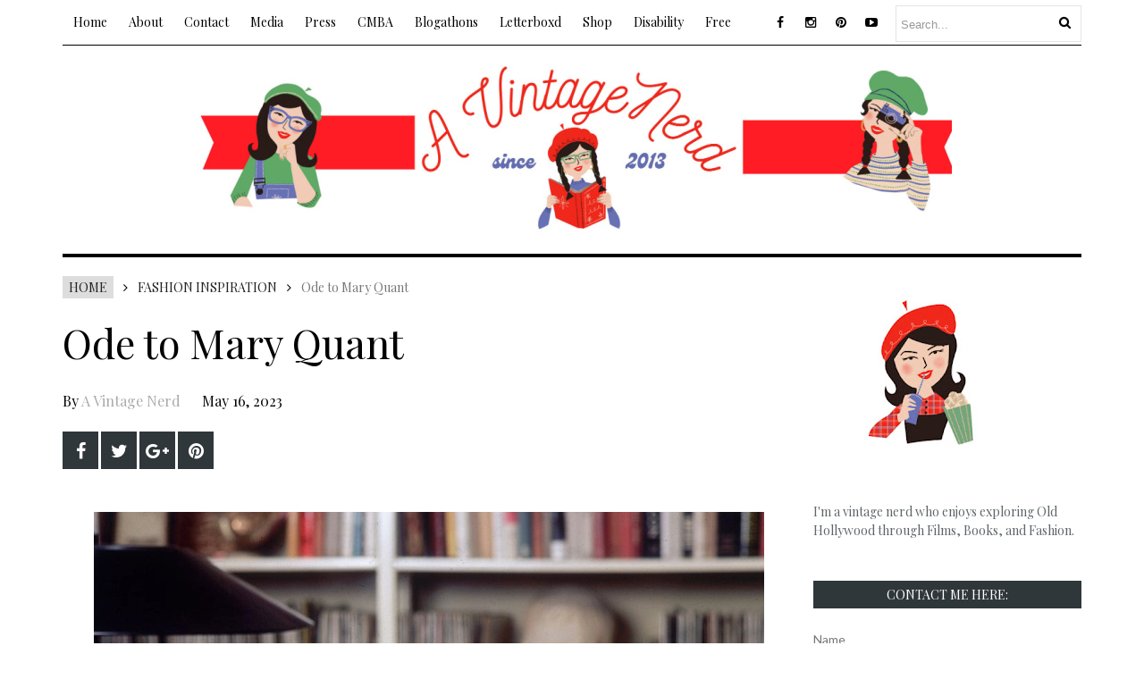

--- FILE ---
content_type: text/html; charset=UTF-8
request_url: https://www.avintagenerd.net/2023/05/ode-to-mary-quant.html
body_size: 42682
content:
<!DOCTYPE html>
<html class='v2' dir='ltr' xmlns='http://www.w3.org/1999/xhtml' xmlns:b='http://www.google.com/2005/gml/b' xmlns:data='http://www.google.com/2005/gml/data' xmlns:expr='http://www.google.com/2005/gml/expr' xmlns:og='http://ogp.me/ns#'>
<head prefix='og: http://ogp.me/ns# fb: http://graph.facebook.com/schema/og/ article: http://graph.facebook.com/schema/og/article'>
<link href='https://www.blogger.com/static/v1/widgets/335934321-css_bundle_v2.css' rel='stylesheet' type='text/css'/>
<meta content='width=device-width, initial-scale=1, maximum-scale=1' name='viewport'/>
<link href="//fonts.googleapis.com/css?family=Open+Sans:400" rel="stylesheet">
<link href='https://fonts.googleapis.com/css?family=Playfair+Display' rel='stylesheet'/>
<link href='https://fonts.googleapis.com/css?family=Montserrat:400,700' rel='stylesheet' type='text/css'/>
<link href="//fonts.googleapis.com/css?family=Lato:400,500,600,800,900" rel="stylesheet" type="text/css">
<link href='//cdn.jsdelivr.net/jquery.slick/1.4.1/slick-theme.css' rel='stylesheet' type='text/css'/>
<script src='//code.jquery.com/jquery-latest.min.js'></script>
<link href='https://maxcdn.bootstrapcdn.com/font-awesome/4.5.0/css/font-awesome.min.css' rel='stylesheet'/>
<title>
Ode to Mary Quant
        - 
        A Vintage Nerd || Exploring Old Hollywood Through Fashion, Film, &amp; Books
</title>
<style type='text/css'>@font-face{font-family:'Open Sans';font-style:normal;font-weight:400;font-stretch:100%;font-display:swap;src:url(//fonts.gstatic.com/s/opensans/v44/memSYaGs126MiZpBA-UvWbX2vVnXBbObj2OVZyOOSr4dVJWUgsjZ0B4taVIUwaEQbjB_mQ.woff2)format('woff2');unicode-range:U+0460-052F,U+1C80-1C8A,U+20B4,U+2DE0-2DFF,U+A640-A69F,U+FE2E-FE2F;}@font-face{font-family:'Open Sans';font-style:normal;font-weight:400;font-stretch:100%;font-display:swap;src:url(//fonts.gstatic.com/s/opensans/v44/memSYaGs126MiZpBA-UvWbX2vVnXBbObj2OVZyOOSr4dVJWUgsjZ0B4kaVIUwaEQbjB_mQ.woff2)format('woff2');unicode-range:U+0301,U+0400-045F,U+0490-0491,U+04B0-04B1,U+2116;}@font-face{font-family:'Open Sans';font-style:normal;font-weight:400;font-stretch:100%;font-display:swap;src:url(//fonts.gstatic.com/s/opensans/v44/memSYaGs126MiZpBA-UvWbX2vVnXBbObj2OVZyOOSr4dVJWUgsjZ0B4saVIUwaEQbjB_mQ.woff2)format('woff2');unicode-range:U+1F00-1FFF;}@font-face{font-family:'Open Sans';font-style:normal;font-weight:400;font-stretch:100%;font-display:swap;src:url(//fonts.gstatic.com/s/opensans/v44/memSYaGs126MiZpBA-UvWbX2vVnXBbObj2OVZyOOSr4dVJWUgsjZ0B4jaVIUwaEQbjB_mQ.woff2)format('woff2');unicode-range:U+0370-0377,U+037A-037F,U+0384-038A,U+038C,U+038E-03A1,U+03A3-03FF;}@font-face{font-family:'Open Sans';font-style:normal;font-weight:400;font-stretch:100%;font-display:swap;src:url(//fonts.gstatic.com/s/opensans/v44/memSYaGs126MiZpBA-UvWbX2vVnXBbObj2OVZyOOSr4dVJWUgsjZ0B4iaVIUwaEQbjB_mQ.woff2)format('woff2');unicode-range:U+0307-0308,U+0590-05FF,U+200C-2010,U+20AA,U+25CC,U+FB1D-FB4F;}@font-face{font-family:'Open Sans';font-style:normal;font-weight:400;font-stretch:100%;font-display:swap;src:url(//fonts.gstatic.com/s/opensans/v44/memSYaGs126MiZpBA-UvWbX2vVnXBbObj2OVZyOOSr4dVJWUgsjZ0B5caVIUwaEQbjB_mQ.woff2)format('woff2');unicode-range:U+0302-0303,U+0305,U+0307-0308,U+0310,U+0312,U+0315,U+031A,U+0326-0327,U+032C,U+032F-0330,U+0332-0333,U+0338,U+033A,U+0346,U+034D,U+0391-03A1,U+03A3-03A9,U+03B1-03C9,U+03D1,U+03D5-03D6,U+03F0-03F1,U+03F4-03F5,U+2016-2017,U+2034-2038,U+203C,U+2040,U+2043,U+2047,U+2050,U+2057,U+205F,U+2070-2071,U+2074-208E,U+2090-209C,U+20D0-20DC,U+20E1,U+20E5-20EF,U+2100-2112,U+2114-2115,U+2117-2121,U+2123-214F,U+2190,U+2192,U+2194-21AE,U+21B0-21E5,U+21F1-21F2,U+21F4-2211,U+2213-2214,U+2216-22FF,U+2308-230B,U+2310,U+2319,U+231C-2321,U+2336-237A,U+237C,U+2395,U+239B-23B7,U+23D0,U+23DC-23E1,U+2474-2475,U+25AF,U+25B3,U+25B7,U+25BD,U+25C1,U+25CA,U+25CC,U+25FB,U+266D-266F,U+27C0-27FF,U+2900-2AFF,U+2B0E-2B11,U+2B30-2B4C,U+2BFE,U+3030,U+FF5B,U+FF5D,U+1D400-1D7FF,U+1EE00-1EEFF;}@font-face{font-family:'Open Sans';font-style:normal;font-weight:400;font-stretch:100%;font-display:swap;src:url(//fonts.gstatic.com/s/opensans/v44/memSYaGs126MiZpBA-UvWbX2vVnXBbObj2OVZyOOSr4dVJWUgsjZ0B5OaVIUwaEQbjB_mQ.woff2)format('woff2');unicode-range:U+0001-000C,U+000E-001F,U+007F-009F,U+20DD-20E0,U+20E2-20E4,U+2150-218F,U+2190,U+2192,U+2194-2199,U+21AF,U+21E6-21F0,U+21F3,U+2218-2219,U+2299,U+22C4-22C6,U+2300-243F,U+2440-244A,U+2460-24FF,U+25A0-27BF,U+2800-28FF,U+2921-2922,U+2981,U+29BF,U+29EB,U+2B00-2BFF,U+4DC0-4DFF,U+FFF9-FFFB,U+10140-1018E,U+10190-1019C,U+101A0,U+101D0-101FD,U+102E0-102FB,U+10E60-10E7E,U+1D2C0-1D2D3,U+1D2E0-1D37F,U+1F000-1F0FF,U+1F100-1F1AD,U+1F1E6-1F1FF,U+1F30D-1F30F,U+1F315,U+1F31C,U+1F31E,U+1F320-1F32C,U+1F336,U+1F378,U+1F37D,U+1F382,U+1F393-1F39F,U+1F3A7-1F3A8,U+1F3AC-1F3AF,U+1F3C2,U+1F3C4-1F3C6,U+1F3CA-1F3CE,U+1F3D4-1F3E0,U+1F3ED,U+1F3F1-1F3F3,U+1F3F5-1F3F7,U+1F408,U+1F415,U+1F41F,U+1F426,U+1F43F,U+1F441-1F442,U+1F444,U+1F446-1F449,U+1F44C-1F44E,U+1F453,U+1F46A,U+1F47D,U+1F4A3,U+1F4B0,U+1F4B3,U+1F4B9,U+1F4BB,U+1F4BF,U+1F4C8-1F4CB,U+1F4D6,U+1F4DA,U+1F4DF,U+1F4E3-1F4E6,U+1F4EA-1F4ED,U+1F4F7,U+1F4F9-1F4FB,U+1F4FD-1F4FE,U+1F503,U+1F507-1F50B,U+1F50D,U+1F512-1F513,U+1F53E-1F54A,U+1F54F-1F5FA,U+1F610,U+1F650-1F67F,U+1F687,U+1F68D,U+1F691,U+1F694,U+1F698,U+1F6AD,U+1F6B2,U+1F6B9-1F6BA,U+1F6BC,U+1F6C6-1F6CF,U+1F6D3-1F6D7,U+1F6E0-1F6EA,U+1F6F0-1F6F3,U+1F6F7-1F6FC,U+1F700-1F7FF,U+1F800-1F80B,U+1F810-1F847,U+1F850-1F859,U+1F860-1F887,U+1F890-1F8AD,U+1F8B0-1F8BB,U+1F8C0-1F8C1,U+1F900-1F90B,U+1F93B,U+1F946,U+1F984,U+1F996,U+1F9E9,U+1FA00-1FA6F,U+1FA70-1FA7C,U+1FA80-1FA89,U+1FA8F-1FAC6,U+1FACE-1FADC,U+1FADF-1FAE9,U+1FAF0-1FAF8,U+1FB00-1FBFF;}@font-face{font-family:'Open Sans';font-style:normal;font-weight:400;font-stretch:100%;font-display:swap;src:url(//fonts.gstatic.com/s/opensans/v44/memSYaGs126MiZpBA-UvWbX2vVnXBbObj2OVZyOOSr4dVJWUgsjZ0B4vaVIUwaEQbjB_mQ.woff2)format('woff2');unicode-range:U+0102-0103,U+0110-0111,U+0128-0129,U+0168-0169,U+01A0-01A1,U+01AF-01B0,U+0300-0301,U+0303-0304,U+0308-0309,U+0323,U+0329,U+1EA0-1EF9,U+20AB;}@font-face{font-family:'Open Sans';font-style:normal;font-weight:400;font-stretch:100%;font-display:swap;src:url(//fonts.gstatic.com/s/opensans/v44/memSYaGs126MiZpBA-UvWbX2vVnXBbObj2OVZyOOSr4dVJWUgsjZ0B4uaVIUwaEQbjB_mQ.woff2)format('woff2');unicode-range:U+0100-02BA,U+02BD-02C5,U+02C7-02CC,U+02CE-02D7,U+02DD-02FF,U+0304,U+0308,U+0329,U+1D00-1DBF,U+1E00-1E9F,U+1EF2-1EFF,U+2020,U+20A0-20AB,U+20AD-20C0,U+2113,U+2C60-2C7F,U+A720-A7FF;}@font-face{font-family:'Open Sans';font-style:normal;font-weight:400;font-stretch:100%;font-display:swap;src:url(//fonts.gstatic.com/s/opensans/v44/memSYaGs126MiZpBA-UvWbX2vVnXBbObj2OVZyOOSr4dVJWUgsjZ0B4gaVIUwaEQbjA.woff2)format('woff2');unicode-range:U+0000-00FF,U+0131,U+0152-0153,U+02BB-02BC,U+02C6,U+02DA,U+02DC,U+0304,U+0308,U+0329,U+2000-206F,U+20AC,U+2122,U+2191,U+2193,U+2212,U+2215,U+FEFF,U+FFFD;}@font-face{font-family:'Playfair Display';font-style:normal;font-weight:400;font-display:swap;src:url(//fonts.gstatic.com/s/playfairdisplay/v40/nuFiD-vYSZviVYUb_rj3ij__anPXDTjYgEM86xRbPQ.woff2)format('woff2');unicode-range:U+0301,U+0400-045F,U+0490-0491,U+04B0-04B1,U+2116;}@font-face{font-family:'Playfair Display';font-style:normal;font-weight:400;font-display:swap;src:url(//fonts.gstatic.com/s/playfairdisplay/v40/nuFiD-vYSZviVYUb_rj3ij__anPXDTPYgEM86xRbPQ.woff2)format('woff2');unicode-range:U+0102-0103,U+0110-0111,U+0128-0129,U+0168-0169,U+01A0-01A1,U+01AF-01B0,U+0300-0301,U+0303-0304,U+0308-0309,U+0323,U+0329,U+1EA0-1EF9,U+20AB;}@font-face{font-family:'Playfair Display';font-style:normal;font-weight:400;font-display:swap;src:url(//fonts.gstatic.com/s/playfairdisplay/v40/nuFiD-vYSZviVYUb_rj3ij__anPXDTLYgEM86xRbPQ.woff2)format('woff2');unicode-range:U+0100-02BA,U+02BD-02C5,U+02C7-02CC,U+02CE-02D7,U+02DD-02FF,U+0304,U+0308,U+0329,U+1D00-1DBF,U+1E00-1E9F,U+1EF2-1EFF,U+2020,U+20A0-20AB,U+20AD-20C0,U+2113,U+2C60-2C7F,U+A720-A7FF;}@font-face{font-family:'Playfair Display';font-style:normal;font-weight:400;font-display:swap;src:url(//fonts.gstatic.com/s/playfairdisplay/v40/nuFiD-vYSZviVYUb_rj3ij__anPXDTzYgEM86xQ.woff2)format('woff2');unicode-range:U+0000-00FF,U+0131,U+0152-0153,U+02BB-02BC,U+02C6,U+02DA,U+02DC,U+0304,U+0308,U+0329,U+2000-206F,U+20AC,U+2122,U+2191,U+2193,U+2212,U+2215,U+FEFF,U+FFFD;}@font-face{font-family:'Playfair Display';font-style:normal;font-weight:700;font-display:swap;src:url(//fonts.gstatic.com/s/playfairdisplay/v40/nuFiD-vYSZviVYUb_rj3ij__anPXDTjYgEM86xRbPQ.woff2)format('woff2');unicode-range:U+0301,U+0400-045F,U+0490-0491,U+04B0-04B1,U+2116;}@font-face{font-family:'Playfair Display';font-style:normal;font-weight:700;font-display:swap;src:url(//fonts.gstatic.com/s/playfairdisplay/v40/nuFiD-vYSZviVYUb_rj3ij__anPXDTPYgEM86xRbPQ.woff2)format('woff2');unicode-range:U+0102-0103,U+0110-0111,U+0128-0129,U+0168-0169,U+01A0-01A1,U+01AF-01B0,U+0300-0301,U+0303-0304,U+0308-0309,U+0323,U+0329,U+1EA0-1EF9,U+20AB;}@font-face{font-family:'Playfair Display';font-style:normal;font-weight:700;font-display:swap;src:url(//fonts.gstatic.com/s/playfairdisplay/v40/nuFiD-vYSZviVYUb_rj3ij__anPXDTLYgEM86xRbPQ.woff2)format('woff2');unicode-range:U+0100-02BA,U+02BD-02C5,U+02C7-02CC,U+02CE-02D7,U+02DD-02FF,U+0304,U+0308,U+0329,U+1D00-1DBF,U+1E00-1E9F,U+1EF2-1EFF,U+2020,U+20A0-20AB,U+20AD-20C0,U+2113,U+2C60-2C7F,U+A720-A7FF;}@font-face{font-family:'Playfair Display';font-style:normal;font-weight:700;font-display:swap;src:url(//fonts.gstatic.com/s/playfairdisplay/v40/nuFiD-vYSZviVYUb_rj3ij__anPXDTzYgEM86xQ.woff2)format('woff2');unicode-range:U+0000-00FF,U+0131,U+0152-0153,U+02BB-02BC,U+02C6,U+02DA,U+02DC,U+0304,U+0308,U+0329,U+2000-206F,U+20AC,U+2122,U+2191,U+2193,U+2212,U+2215,U+FEFF,U+FFFD;}</style>
<style id='page-skin-1' type='text/css'><!--
/*
-----------------------------------------------
Groovy Next Blogger Template
Name:  Fashion Magazine Template
Designer Url - http://www.oddthemes.com
-----------------------------------------------
<Group description="Main Settings" selector="body">
<Variable name="maincolor" description="Main Color" type="color" default="#EC0035"/>
<Variable name="linkcolor" description="Link Color" type="color" default="#000000"/>
<Variable name="hovercolor" description="Hover Color" type="color" default="#AAA"/>
</Group>
<Group description="Page Text" selector="body">
<Variable name="body.font" description="Main Font" type="font" default="normal normal 15px 'Playfair Display', sans-serif"/>
<Variable name="heading.font" description="Homepage Heading Font" type="font" default="normal normal 700 30px 'Playfair Display', sans-serif"/>
<Variable name="homepage.title.font" description="Homepage Title Font" type="font" default="normal normal 400 18px 'Playfair Display', sans-serif"/>
<Variable name="bodytext" description="Text Color" type="color" default="#000000"/>
</Group>
<Group description="Background Color" selector="body">
<Variable name="mainbg" description="Main Background Color" type="color" default="#ffffff"/>
<Variable name="topbg" description="TopBar Background Color" type="color" default="#ffffff"/>
<Variable name="topicon" description="Top Social Icon" type="color" default="#000000"/>
<Variable name="tophovericon" description="Top Social Hover Icon" type="color" default="#f27684"/>
</Group>
<Group description="Menu Area" selector=".fixedheader">
<Variable name="topbartext" description="Top Bar Text Color" type="color" default="#000000"/>
<Variable name="dropbg" description="DropDown Background Color" type="color" default="#ffffff"/>
<Variable name="dropbgtext" description="DropDown Text Color" type="color" default="#000000"/>
<Variable name="droptexthover" description="DropDown Text Hover Color" type="color" default="#f27684"/>
<Variable name="menu.font" description="Menu Font" type="font" default="normal normal 16px 'Playfair Display', sans-serif"/>
</Group>
<Group description="Sidebar Setting" selector="#sidebar-wrapper">
<Variable name="sidebar.font" description="Font" type="font"
default="normal normal 18px 'Open Sans', sans-serif"/>
<Variable name="sidebarheadtext" description="Heading Text Color" type="color" default="#000000"/>
<Variable name="sidebarbg" description="Background Color" type="color" default="#ffffff"/>
<Variable name="sidebartext" description="Text Color" type="color" default="#000000"/>
</Group>
<Group description="Footer Settings" selector="body">
<Variable name="footerbgcolor" description="Footer Background Color" type="color" default="#1C1C1C"/>
<Variable name="footerlinkcolor" description="Footer Link Color" type="color" default="#ffffff"/>
<Variable name="footertextcolor" description="Footer Text Color" type="color" default="#ffffff"/>
</Group>
*/
html, body, div, span, applet, object, iframe, h1, h2, h3, h4, h5, h6, p, blockquote, pre, a, abbr, acronym, address, big, cite, code, del, dfn, em, img, ins, kbd, q, s, samp, small, strike, strong, sub, sup, tt, var, b, u, i, center, dl, dt, dd, ol, ul, li, fieldset, form, label, legend, table, caption, tbody, tfoot, thead, tr, th, td, article, aside, canvas, details, embed, figure, figcaption, footer, header, hgroup, menu, nav, output, ruby, section, summary, time, mark, audio, video {
border: 0;
padding:0;
font-size: 100%;
font: inherit;
vertical-align: baseline;
}
body#layout .navbar {
display: none;
}
body#layout div#pages-top {
display: inline-block;
}body#layout div#top-share-buttons {
display: inline-block;
}body#layout .le_social {
display: inline-block;
}
body#layout div.banner.has-dots {
margin-top: -435px;
}
body#layout .footer-widgets .section {
width: 21%;
display: inline-block;
}
body#layout #slider1 {
float: left;
width: 680px;
}
body#layout div.widget{margin-top:20px;}
article, aside, details, figcaption, figure, footer, header, hgroup, menu, nav, section { display: block }
ol, ul { list-style: none }
blockquote, q { quotes: none }
blockquote:before, q:before {
content: '';
content: none;
}
article, aside, details, figcaption, figure, footer, header, hgroup, menu, nav, section { display: block }
.picfooter ol, .picfooter ul { list-style: none }
blockquote, q { quotes: none }
blockquote:before, q:before {
content: '';
content: none;
}
table {
border-collapse: collapse;
border-spacing: 0;
}
:focus { outline: 0 }
a:link { -webkit-tap-highlight-color: #FF5E99 }
video, object, embed {
max-width: 100%;
}
iframe { max-width: 100% }
blockquote {
width: 93%;
font: normal normal 14px 'Playfair Display', sans-serif;
padding: 15px 10px 20px 27px;
position: relative;
margin-top: 25px;
margin-bottom: 10px;
background: #f0f0f0;
text-align: center;
}
blockquote:before {
position: absolute;
content: '"';
font-size: 40px;
width: 50px;
left: -5px;
font: normal normal 14px 'Playfair Display', sans-serif;
}
blockquote p { margin-bottom: 10px }
strong, b { font-weight: bold }
em, i, cite {
font: normal normal 14px 'Playfair Display', sans-serif;
}
small { font-size: 100% }
figure { margin: 10px 0 }
code, pre {
font: normal normal 14px 'Playfair Display', sans-serif;
}
pre {
margin: 5px 0 20px 0;
line-height: 1.3em;
padding: 8px 10px;
overflow: auto;
}
code {
padding: 0 8px;
line-height: 1.5;
}
mark {
padding: 1px 6px;
margin: 0 2px;
color: black;
background: #FFD700;
}
address { margin: 10px 0 }
.item-thumbnail img{
max-width: 9999px;height:auto;
}
.widget,.section {
padding:0;
margin:0
}
.item-thumbnail  {
overflow: hidden;
display: block;
}
.item .widget  {
overflow: hidden;
display: block;
}
.Attribution {
display: none
}
.navbar .widget {
display: none! important
}
body#layout #box {
overflow:visible;
}
body#layout #box1,body#layout div#box19{
overflow:visible;
}
body#layout .bslider{
overflow:visible;
float:right;
width:590px;
}
body{background:#fff;}
body {
color:#777;
margin:0;
}
a {
color:#222;
text-decoration:none;
}
a:link {
color:#222;
text-decoration:none;
}
a:hover {
color:#ec0035;
text-decoration:none;
}
body#layout div#boxslider,body#layout #boxsliderleft {
display: inline-block;
width: 31%;
}
body#layout #slider1 {
display: inline-block;
width: 60%;
}
/* Slider */
.slick-slider
{
margin-bottom:0px;
position: relative;
display: block;
-moz-box-sizing: border-box;
box-sizing: border-box;
-webkit-user-select: none;
-moz-user-select: none;
-ms-user-select: none;
user-select: none;
-webkit-touch-callout: none;
-khtml-user-select: none;
-ms-touch-action: pan-y;
touch-action: pan-y;
-webkit-tap-highlight-color: transparent;
}
.slick-list
{
position: relative;
display: block;
overflow: hidden;
margin: 0;
padding: 0;
}
.slick-list:focus
{
outline: none;
}
.slick-list.dragging
{
cursor: pointer;
cursor: hand;
}
.slick-slider .slick-track,
.slick-slider .slick-list
{
-webkit-transform: translate3d(0, 0, 0);
-moz-transform: translate3d(0, 0, 0);
-ms-transform: translate3d(0, 0, 0);
-o-transform: translate3d(0, 0, 0);
transform: translate3d(0, 0, 0);
}
.slick-track
{
position: relative;
top: 0;
left: 0;
display: block;
}
.slick-track:before,
.slick-track:after
{
display: table;
content: '';
}
.slick-track:after
{
clear: both;
}
.slick-loading .slick-track
{
visibility: hidden;
}
.slick-slide
{
display: none;
float: left;
height: 100%;
min-height: 1px;
}
[dir='rtl'] .slick-slide
{
float: right;
}
.slick-slide img
{
display: block;width:100%;height:432px;
}
.slick-slide.slick-loading img
{
display: none;
}
.slick-slide.dragging img
{
pointer-events: none;
}
.slick-initialized .slick-slide
{
display: block;
}
.slick-loading .slick-slide
{
visibility: hidden;
}
.slick-vertical .slick-slide
{
display: block;
height: auto;
border: 1px solid transparent;
}
.slick-arrow.slick-hidden {
display: none;
}
#boxsliderleft{
float: left;    width: 260px;    margin: 20px 0 20px 0;
}
#boxslider {
float: right;    width: 260px;    margin: 20px 0 20px 0;
}
#box .yinks_narrow .thumb img{height:90px;}
.slick-next {
right: 0px;
}
.slick-prev {
left: 0;
margin-right: 8px;
}
.slick-prev, .slick-next {
top: 41%;
z-index:999;
width: 25px;
background-color: #fff;
height: 40px;
}
.slick-prev:before, .slick-next:before{opacity:1;}
.slick-prev:before {
content: '\f104';
font-family: fontAwesome;color: #000;text-align: center;
display: block;
line-height: 1.2;
}
.slick-next:before {
content: '\f105';
font-family: fontAwesome;color: #000;text-align: center;
display: block;
line-height: 1.2;
}
.slick-prev:hover, .slick-prev:focus, .slick-next:hover, .slick-next:focus {
color: initial;
outline: none;
background: #fff;
}
.slickslider .item-title a {
font: normal normal 400 18px 'Playfair Display', sans-serif;
padding: 0 0px;
line-height: 32px;
color:#000000;
text-transform:uppercase;
}
.slickslider .item-wrap-inner{position:relative;}
.slickslider .item-info {
width:100%;font-size: 12px;
text-align:center;
}
#head-wrapper23 {
display: table;
clear: both;
margin:0 auto;width:1140px;
background-color: #fff;
}
.item-title {
padding: 10px 0 5px 0;
}
#sidebar-wrapper{background:#fff;}
#content-wrapper{background:#fff;}
#wrap2{background:#fff;margin-top:10px;}
#head-inner {
background-position: center;
margin-left: auto;
margin-right: auto;
}
#header {
max-width: 350px;
text-align: left;
padding: 20px 0;
display:table-cell;
vertical-align:middle;
}
#header2 {
display: table-cell;
vertical-align: middle;
width: 728px;
text-align: right;
}
.widget-content.popular-posts ul {
list-style: none;
}
#header h1 {
margin:5px 5px 0;
padding:10px 20px 5px 18px;
text-transform:none;
font: normal normal 14px 'Playfair Display', sans-serif;
color: #000;
}
#header a {
color:#000000;
text-decoration:none;
}
#header a:hover {
color:#ec0035;
}
#header .description {
margin:-10px 0 0 23px;
padding:0;
max-width:400px;
text-transform:none;
line-height: .4em;
font:normal 13px Lato;
color: #fff;
}
#outer-wrapper {
width: 1140px;
margin:0 auto;
padding:0px 20px 0px 20px;
text-align:left;
font:normal 14px Lato;
background:#fff;
}
div#sidebar.sidebar.section div.widget-content.popular-posts>ul>li>a {
color: #474747;
font-style: normal;
}
#sidebar-wrapper {
width: 300px;
float: right;
word-wrap: break-word;
}
h2.date-header {
display:none;
}
.post {
margin:0 0 20px 0;
font:normal normal 14px 'Playfair Display', sans-serif;
color:#555;
}
.post h2 {
margin:15px 0 10px 0;
padding:0 0 4px;
font: normal normal 14px 'Playfair Display', sans-serif;
line-height:1.4em;
font-weight:900;
color:#333;
}
.post-body.entry-content span {
font: normal normal 14px 'Playfair Display', sans-serif!important;
line-height: 21px!important;
letter-spacing: 0.3px!important;
}
.post h2 a, .post h2 a:visited, .post h2 strong {
display:inline-block;
display:-webkit-inline-block;
text-decoration:none;
font-weight:normal;
}
.post-body {
}
.post-body blockquote {
line-height:1.3em;
}
.post-footer {
}
.comment-link {
}
.post img, table.tr-caption-container {
margin: 0 0 20px;
}
.tr-caption-container img {
border: none;
padding: 0;
}
.post blockquote {
}
.post blockquote p {
}
.post-meta{
padding-top: 9px;
font: normal normal 14px 'Playfair Display', sans-serif;
color: #000;
font-size:16px;
}
.post-meta a{
color: #aaa;
text-decoration:none;
}
.post-meta a:hover {
color: #ec0035;
}
.showpageOf {
display: none;
}
.showpagePoint {
padding: 10px 14px;
background: #222;
float: left;
color: #fff;
font-size: 14px;
font-weight: bold;
}
.showpage a, .showpageNum a {
padding: 10px 14px;
background: #990000;
color:#000000;
font-size: 14px;
font-weight: bold;
text-decoration: none;
}
.showpage a:hover {
background: #222;
color:#ec0035;
}
.showpageNum a:hover {
background: #222;
color:#ec0035
}
.showpageArea {
text-align:center;
}
#comments{
font-size:13px;
margin:0;
}
#comments h4{display:block;text-align:center;line-height:35px;text-transform:uppercase;}
#comments h4,.comments .comment-header,.comments .comment-thread.inline-thread .comment{position:relative}
#comments h4,.comments .continue a{background:#30373B;}
#comments h4,.comments .user a,.comments .continue a{font-size:14px}
#comments h4,.comments .continue a{font-weight:normal;color:#000000}
#comments .avatar-image-container img{border:0}
.comment-thread{color:#111}
.comment-thread a{color:#000000}
.comment-thread ol{margin:0 0 20px}
.comment-thread .comment-content a,.comments .user a,.comments .comment-thread.inline-thread .user a{color:#000000;}
.comments .avatar-image-container,.comments .avatar-image-container img{
width:48px;
max-width:48px;
height:48px;
max-height:48px
}
.comments .comment-block,.comments .comments-content .comment-replies,.comments .comment-replybox-single{
margin-left:60px
}
.comments .comment-block,.comments .comment-thread.inline-thread .comment{
border:1px solid #ddd;
background:#fff;
padding:10px
}
.comments .comments-content .comment{
margin:15px 0 0;
padding:0;
width:100%;
line-height:1em
}
.comments .comments-content .icon.blog-author{
position:absolute;
top:-12px;
right:-12px;
margin:0;
background-image: url(https://blogger.googleusercontent.com/img/b/R29vZ2xl/AVvXsEjgNCewx4vdymaDlp0g0klzzZ-nWfrWJvNd03prhfi8qPGt-xez0PtlgzkjRlIdSkIM6q_NRogCzcuQxatVHMWEvToReEmOgvQpYLrSudKCyj9LWkmQX4ApOOynQNopCXQxABWu_qhhVNQl/s1600/comment-author.png);
width:36px;
height:36px
}
.comments .comments-content .inline-thread{padding:0 0 0 20px}
.comments .comments-content .comment-replies{margin-top:0}
.comments .comment-content{padding:5px 0;line-height:1.4em}
.comments .comment-thread.inline-thread{
border-left:1px solid #ddd;
background:transparent
}
.comments .comment-thread.inline-thread .comment{width:auto}
.comments .comment-thread.inline-thread .comment:after{
content:"";
position:absolute;
top:10px;
left:-20px;
border-top:1px solid #ddd;
width:10px;height:0px
}
.comments .comment-thread.inline-thread .comment .comment-block{
border:0;
background:transparent;
padding:0
}
.comments .comment-thread.inline-thread .comment-block{margin-left:48px}
.comments .comment-thread.inline-thread .user a{font-size:13px}
.comments .comment-thread.inline-thread .avatar-image-container,.comments .comment-thread.inline-thread .avatar-image-container img{
width:36px;
max-width:36px;
height:36px;
max-height:36px
}
.comments .continue{border-top:0;width:100%}
.comments .continue a{padding:10px 0;text-align:center}
.comment .continue{display:none}
#comment-editor{width:103%!important}
.comment-form{width:100%;max-width:100%}
.comments .comments-content .loadmore,.comments .comments-content {margin:0}
#blog-pager-newer-link {
float: left;
}
#blog-pager-older-link {
float: right;
}
#blog-pager {
text-align: center;
padding:20px;
margin-bottom:-25px;
}
div#blog-pager {
text-transform: uppercase;
font-size: 12px;
font-weight: 400;
}
.blog-posts.hfeed {
margin-bottom: 30px;
}
.feed-links {
display:none;
}
.sidebar {
line-height: 1.3em;
}
/* list */
ol{list-style:decimal outside
}
ul{list-style:disc outside
}
li{margin:.5em 0
}
dt{font-weight:bold
}
dd{margin:0 0 .5em 2em
}
.sidebar ul {
padding: 0;
margin: 0;
list-style: none;
}
.sidebar li {
display: block;
}
.Label li{border-bottom: 1px dotted #eee;
line-height: 32px;
font: normal normal 14px 'Playfair Display', sans-serif;
}
.Label li:hover{
color:#ec0035;
}
.sidebar .widget, .main .widget {
margin:0 0 1.5em;
padding:0 0 1.5em;
}
.main .Blog {
border-bottom-width: 0;
}
.cloud-label-widget-content {
float:left;
margin-bottom:8px;
padding:0px 0px 0px 0px;
border:0;
}
.cloud-label-widget-content li, .cloud-label-widget-content a {
background: #8B8B8B;
border: 1px solid #DFDFDF;
color: #000000;
float: left;
font: normal normal 14px 'Playfair Display', sans-serif;
margin: 4px 4px 0 0;
padding: 7px 7px;
text-decoration: none;
-webkit-transition: all 0.4s ease 0s;
-moz-transition: all 0.4s ease 0s;
-ms-transition: all 0.4s ease 0s;
-o-transition: all 0.4s ease 0s;
transition: all 0.4s ease 0s;
}
.cloud-label-widget-content a:hover {
background: #4A86B8;
color: #ec0035;
border: 1px solid #4A86B8;
}
.status-msg-wrap{
display:none;
}
.BlogArchive #ArchiveList ul li{
list-style: none;
display: block;
padding: 5px 0 5px 15px;
text-decoration: none;
text-shadow: -1px -1px 0 #EEEEEE;
}
#BlogArchive1_ArchiveMenu {
width: 100%;
border: 1px solid #ddd;
background: #eee;
padding: 10px;
}
.FollowByEmail .follow-by-email-inner {
position: relative;
margin-top:10px;
}
.follow-by-email-inner:before {
content: &quot;Enter Your Email and Join Our Email Subscriber List, Its Spam Free Secuer Email System&quot;;
font-size: 13px;
}
.button:hover,a.button:hover,#main-content input[type=&quot;submit&quot;]:hover{background:#444!important;text-decoration:none!important}
.FollowByEmail .follow-by-email-inner .follow-by-email-address {
border: 1px solid #ddd;
border-radius: 0;
font-size: 13px;
height: 30px;
padding-left: 10px;
width: 95%
}
.FollowByEmail .follow-by-email-inner .follow-by-email-submit {
background: #EC0035;
border: 0 none;
border-radius: 0;
color: #FFF;
cursor: pointer;
font-size: 13px;
height: 35px;
margin: 5px 3px;
width: 70px;
z-index: 0;
}
.FeaturedPost {
font: normal normal 14px 'Playfair Display', sans-serif;}
.FeaturedPost h3 {font-weight:400;font-size: 16px;}
.pluginCountButton{min-width: 14px;}
.FollowByEmail .follow-by-email-inner .follow-by-email-submit:hover {
background: #333333;
}
.container {
background-color: #fff;
width: 100%;
overflow:hidden;
margin: 0 auto;
}
.footer-widgets {
overflow: hidden;
padding: 0px 10px;
margin: 0;
}
.footer-widgets .yinks_narrow {
border-top: 1px solid #eee;
}
.footer-widgets ul li a {
color:#000000;
font: normal normal 14px 'Playfair Display', sans-serif;
}
.widget-content {
font: normal normal 14px 'Playfair Display', sans-serif;
line-height: 1.5;
color: #5f6569;
}
.label-size {
line-height: 2.5;
}
div#Label3.widget.Label span.label-size>a {
float: left;
background:none;
font-size: 13px !important;
margin: 4px 4px 0 0;
padding: 7px 7px;
text-decoration: none;
-webkit-transition: all 0.4s ease 0s;
-moz-transition: all 0.4s ease 0s;
-ms-transition: all 0.4s ease 0s;
-o-transition: all 0.4s ease 0s;
transition: all 0.4s ease 0s;
border: 1px solid #b1b1b1;
}
div#Label3.widget.Label div.widget-content.cloud-label-widget-content {
margin-top: -15px;
}
div#Label3.widget.Label span.label-size>a:hover {
float: left;
font-size: 13px !important;
margin: 4px 4px 0 0;
padding: 7px 7px;
text-decoration: none;
-webkit-transition: all 0.4s ease 0s;
-moz-transition: all 0.4s ease 0s;
-ms-transition: all 0.4s ease 0s;
-o-transition: all 0.4s ease 0s;
transition: all 0.4s ease 0s;
border: 1px solid #fff;
}
div.f-widget.f-widget-2 div.widget-content.popular-posts>ul>li>a {
color: #eee;
font-style: normal;
}
div.widget-content.popular-posts>ul {
margin-top: -12px;
}
div.widget-content.popular-posts>ul>li>a {
color: #DAFDFD;
font-style: normal;
}
div.widget-content.popular-posts>ul>li>a:hover {
color: #ec0035;
font-style: normal;
}
.postTitle a {
font-size: 16px;
font-weight: 900;
}
#box .postTitle a{text-transform:uppercase;color:#000000;}
#box span.day{text-transform:uppercase;}
.textblock h3.postTitle {
padding: 0;
margin: 0;
}
.articles7 span.day{font-size:11px;display:block;}
.footer-widgets h2 {
line-height: 1.2;
font:normal normal 14px 'Playfair Display', sans-serif;
color: #5F5F5F;
position: relative;
}
.f-widget {
width: 30%;
float: left;
position: relative;
color: #fff;
font:normal normal 14px 'Playfair Display', sans-serif;
margin-bottom: 30px;
margin-right: 2.5%;
padding-bottom:20px;
}
.footer-widgets .last {
float: left;
position: relative;
margin-right: 0;
border:none;
overflow:hidden;
}
.footer-widgets .last .widget a {
color:#000000;
}
.social-icons{
text-align:center;
}
.social-icons a{
position:relative;
margin:0;
opacity:.7;
}
.social-icons a:hover{ opacity:1;}
.social-icons.icon_24 img{
width:24px;
height:24px;
}
.social-icons.icon_16 img{
width:16px;
height:16px;
}
.social-icons.icon_flat{
float:left;
margin:4px 0 0 0;
}
.social-icons.icon_flat a{
background:url(https://blogger.googleusercontent.com/img/b/R29vZ2xl/AVvXsEjWcq3IgY_8drSQKPDWA1FNiQ-TU1IDstoG34I2xF1RNPS3Ba43gT6OfsdrFqaw7EbQ9BRXu2OvZ9XZOa84W5TZZC9MqjUHa9X3pralnTk3-6T4_XNMpP0wtqcCHym9KrhmPSxZJ-y0P-wR/s1600/social-icons.png) no-repeat top left;
width: 20px;
height: 20px;
}
.social-icons.icon_flat a:hover{ opacity:.6;}
.icon_flat a.google-tieicon{background-position:-38px 1px;}
.icon_flat a.facebook-tieicon{background-position:left 0;}
.icon_flat a.twitter-tieicon{background-position:-76px 1px;}
.icon_flat a.youtube-tieicon{background-position:-38px -82px;}
.icon_flat a.dribbble-tieicon{background-position:-121px -82px;}
.icon_flat a.rss-tieicon{background-position:left -123px;}
.icon_flat a.pinterest-tieicon{background-position:-76px -123px;}
.icon_flat a.instagram-tieicon{background-position:left -209px;}
a.ttip, a.tooldown{display:inline-block;}
.contact-form-button{
border-radius:3x !important;
width:95%;
margin-top:10px;
}
.contact-form-name,.contact-form-email,.contact-form-email-message{
max-width:95%;
margin-bottom:5px;
color:#333;
}
.contact-form-email:hover,.contact-form-name:hover,.contact-form-email-message:hover{
box-shadow:none
}
input:focus,.contact-form-email-message{
box-shadow:none
}
.contact-form-email-message{
border:none !important;
border-top:0px;
border:0px
}
.contact-form-email, .contact-form-name{
border:none;
background:#fff;
border:none !important;
padding:5px;
}
.contact-form-name, .contact-form-email, .contact-form-email-message{
background:#fff;
padding:5px;
}
.contact-form-button-submit{
background:#990000;
background-color:#990000!important;
border:none !important;
box-shadow:none !important;
border-radius:none !important
}
.footer-widgets .widget-content {
font:normal normal 14px 'Playfair Display', sans-serif;
}
#credit{
background: #EC0035;
z-index: 9999;
font:normal normal 14px 'Playfair Display', sans-serif;
color: #fff;
overflow: hidden;
margin: 0 auto;
clear: both;
position: fixed;
padding: 10px;
border-radius:50%;
-webkit-border-radius:50%;
-moz-border-radius:50%;
-o-border-radius:50%;
line-height: 20px;
bottom: 50px;
right: 25px;
}
.lefts{
text-align: center;
padding: 20px;
color: #fff;
font-size: 14px;
background-color: #30373b;
font: normal normal 14px 'Playfair Display', sans-serif;
text-transform: uppercase;
letter-spacing: 1px;
}
.lefts a {
color: #EC0035;
}
#credit a{
color:#000000;
text-decoration:none;
}
#credit a:hover{
color:#ec0035;
text-decoration:none
}
div#sidebar-wrapper .popular-posts .item-thumbnail img {
margin: 0 5px 0 0;
width: 120px;
height: auto;
}
.popular-posts dd {
border-bottom: 1px solid #eee;
padding: 8px 0 4px;
}
#menu{
background: #e0e0e0;
color: #999;
height: 44px;
z-index:9;
width:1140px;
margin:0 auto;
border-bottom: 2px solid #BBB;
}
#menu ul,#menu li{margin:0 auto;padding:0 0;list-style:none}
#menu ul{height:50px;width:1180px}
#menu li{float:left;display:inline;position:relative;font:normal normal 14px 'Playfair Display', sans-serif;
text-transform: uppercase;}
#menu a{display: block;
line-height: 44px;
padding: 0 19.5px;
text-decoration: none;
color: #000000;
}
#menu li a:hover{
background: #C8C8C8;
}
li.home a{background:#C8C8C8;}
#menu label{font:bold 30px Lato;display:none;width:35px;height:36px;line-height:36px;text-align:center}
#menu label span{font-size:16px;position:absolute;left:35px}
#menu ul.menus{
height: auto;
overflow: hidden;
width: 190px;
background: #c8c8c8;
position: absolute;
z-index: 999;
display: none;
}
#menu ul.menus li{
display: block;
width: 100%;
font:bold 12px Lato;
text-transform: none;
text-shadow: none;
}
#menu ul.menus a{
color: #000000;
line-height: 35px;
}
#menu li:hover ul.menus{display:block}
#menu ul.menus a:hover{
background: #B7B7B7;
color: #ec0035;
-webkit-transition: all .1s ease-in-out;
-moz-transition: all .1s ease-in-out;
-ms-transition: all .1s ease-in-out;
-o-transition: all .1s ease-in-out;
transition: all .1s ease-in-out;
}
@media screen and (max-width: 800px){
#menu{position:relative}
#menu ul{background:#111;position:absolute;top:100%;right:0;left:0;z-index:3;height:auto;display:none}
#menu ul.menus{width:100%;position:static;padding-left:20px}
#menu li{display:block;float:none;width:auto; font:normal 0.8em Lato;}
}
.headline-wrapper{
background: #fff;
width: 100%;
border-bottom: 1px solid #000;
color: #fff;
margin: 0 auto;
}
.headline{
width: 100%;
line-height: 30px;
text-align: right;
font:normal normal 14px 'Playfair Display', sans-serif;
color: #fff;
text-transform: none;
clear: both;
margin: 0 auto;
padding: 10px auto;
}
.slicknav_nav .slicknav_row:hover a{color:#000000;}
.headline a{
color: #000000;
font-size: 14px;
font-weight: normal;
text-decoration: none;
margin:0 2px;
}
.headline a:hover{
color: #ec0035;
text-decoration: none
}
.headline-left{
float:left;
width:73%;
padding:8px 0 0;
position:relative;
overflow:hidden;
}
.part23 .cont.topLists figure{width: 300px;
float: left;
position: relative;
height: 190px;}
.part23 .cont.topLists figure {
width: 300px;
float: left;
position: relative;
height: 199px;
top: 10px;
margin:0;
}
.part23 .topListimages {
height: 189px;
overflow: hidden;
text-align: center;
margin-bottom: 10px;
}
.part23 .part2 {
width: 300px;
float: left;
margin-top: 0px;
margin-bottom: 10px;
}
.part23 .toptext a {
color: #000000;}
.part23 .toptext{width: 290px;
text-align: left;
position: relative;
top: -57px;
left: 5px;
background: rgba(0, 0, 0, 0.17);
/* color: #fff; */
padding-left: 5px;}
.part23 {
width: 26.5%;
float: left;
/* margin-top: 15px; */
/* margin-bottom: 10px; */
margin-left: 12px;
}
.cont.topLists{
margin-top:0px;
}
.cont.topLists .topimages .images{ margin:10px 0;}
.toptext{ width:300px; text-align:left; }
.toptext a{ font: 900 16px Lato , sans-serif; color:#000000;}
figure figcaption .toptext a span{font:normal 14px Lato, Arial, sans-serif !important;}
.topimages{padding-bottom:4px; margin-bottom:0px;}
.topListimages{ height:160px; overflow:hidden; text-align:center; margin-bottom:10px;}
.topListimages a { display:block; margin:0 auto;}
.author{ margin-top:3px; text-align:center; font:10px Lato, Helvetica, sans-serif;}
.author a{color:#000000; font-weight:normal;}
.author span{color:#9f9f9f;}
.topimages .author a{color:#000000;}
.cont.topLists figure{width:300px; float:left; position:relative;}
img.cover {
display:inline;
position:relative;
left:0;
top:9px;
right:0;
bottom:0;
opacity:1;
filter:progid:DXImageTransform.Microsoft.Alpha(Opacity=100);
-webkit-transition: all 0.3s ease-out;    /* Saf3.2+, Chrome */
-moz-transition: all 0.3s ease-out;  /* FF4+ */
-ms-transition: all 0.3s ease-out;  /* IE10 */
-o-transition: all 0.3s ease-out;  /* Opera 10.5+ */
transition: all 0.3s ease-out;
}
img.cover:hover {
-webkit-transform: scale(1.2);
-moz-transform: scale(1.2);
-o-transform: scale(1.2);
-ms-transform: scale(1.2);
transform: scale(1.2);
opacity: 0.9;
}
.latestpost{
font:normal normal 14px 'Playfair Display', sans-serif;
overflow:hidden;
color:#000;
margin-bottom:40px;
}
.latestpost h4{
position: relative;
color: #333;
text-transform: uppercase;
font:normal normal 14px 'Playfair Display', sans-serif;
}
}
.latestpost h4 a{
color:#000000;
background:#fff;
padding: 0px 10px 0px 10px;
margin-left: 20px;
}
#sidebar-wrapper .title{
position:relative;
}
.latestpost >div{text-align:center;
display: block;
}
.latestpost .title{
margin-bottom: 0;
padding: 6px;
}
#box {
width: 100%;
padding: 40px 7px 0px 0;
overflow: hidden;
}
#box1 {
width: 100%;
float: left;
padding: 3px 7px 5px 0;
overflow: hidden;
border-bottom: 1px solid #e5e5e5;
margin-bottom: 40px;
}
#box19 {
width:100%;
padding: 3px 0px 5px 0px;
overflow: hidden;
margin-bottom:30px;
border-bottom:1px solid #e5e5e5;
}
.box .widget h2, .box1 .widget h2, .latestpost h4{
position: relative;
color: #fff;
text-transform: uppercase;
line-height:19px;
font:normal normal 700 30px 'Playfair Display', sans-serif;
}
.latestpost h4{    color: #EC0035;}
.yinks{
width: 820px;
overflow:hidden;
margin:5px 0;
padding:0
}
.yinks .left{
float:left;
font:normal normal 14px 'Playfair Display', sans-serif;
padding:10px 0
}
.yinks .right{
float:right;
font-size: 12px;
padding:10px 5px
}
.yinks_wide{
width:100%;
}
.yinks_wide .thumb{
width:100%;
}
.yinks_wide img{
display:block;
width:100%;
min-height:220px;
}
#boxslider .yinks_narrow .thumb,#boxsliderleft .yinks_narrow .thumb{
float:none;
}
#boxslider .yinks_narrow img,#boxsliderleft .yinks_narrow img{
width:100%;height:205px;
}
#boxslider .yinks_narrow,#boxsliderleft .yinks_narrow{position: relative;
width: 100%;overflow:hidden;
margin-right: 14px;
}
#boxslider .yinks_narrow .featuredTitle a,#boxsliderleft .yinks_narrow .featuredTitle a{color:#000000;}
.yinks_narrow{
width: 100%;
margin-bottom: 10px;
}
.yinks_narrow .thumb:nth-child(2){margin-right:0;}
.yinks_narrow .featuredTitle{
font: normal normal 400 18px 'Playfair Display', sans-serif;
color: #000000;
padding: 15px 0;
line-height:20px;
margin: 0px 0;
text-transform:uppercase;
transition: .2s;
-webkit-transition: .2s;
-moz-transition: .2s;
-o-transition: .2s;
}
.yinks_narrow .featuredTitle a:hover{
color:#ec0035;
}
.yinks_wide .featuredPostMeta{
float:right
}
.yinks h2 a,.yinks h2 a:visited{
color:#333;
}
.yinks_narrow .featuredTitle a{
color:#000000;
}
.yinks1{
width: 100%;
overflow:hidden;
margin: 0;
padding:0
}
.yinks_narrow.right span.day {
color: #aaa!important;
}
.yinks1 .right{
padding: 0 30px 15px;
}
.yinks1_wide{
width:100%;
}
.yinks1_wide .thumb{
padding-bottom:5px;
}
.yinks1_wide img{
display:block
}
.yinks1_narrow{
width:390px;
padding-bottom:6px
}
.yinks1_narrow .thumb{
float:left;
margin-right:7px;
}
.yinks1_narrow .featuredTitle{
font:normal 16px Lato;
color:#333
}
.yinks1_narrow .featuredTitle a:hover{
color:#ec0035;
}
.yinks1_wide .featuredPostMeta{
float:left;
}
.yinks1 h2 a,.yinks1 h2 a:visited{
color:#333;
}
.yinks1_narrow .featuredTitle a{
color:#000000;
}
.news_imagez {
margin-bottom:20px;
}
.news_imagez .news_imagez_list {
overflow: hidden;
margin-right:-13px;
}
.news_imagez .news_imagez_list li {
float: left;
margin-right: 9px;
margin-bottom: 9px;width:268px; height:160px;
list-style:none;
overflow:hidden;
}
.news_imagez .news_imagez_list li a {
display: block;
}
.news_imagez .news_imagez_list li img {
padding: 0px;
border: 0px solid #eee;
}
.news_imagez .news_imagez_list li img {
width: 267px;
height: auto;
max-height: 160px;
min-height: 160px;
}
.box6{
width: 820px;
}
.box6 h2{
padding: 0px 0;
border-bottom: 2px solid #c5c5c5;
margin-left: 0px;
position: relative;
color: #333;
text-transform: uppercase;
font: normal normal 14px 'Playfair Display', sans-serif;
}
.crosscol h2{
padding: 0px 0;
margin-left: 0px;
position: relative;
color: #333;
text-align: left;
text-transform: uppercase;
font: normal normal 14px 'Playfair Display', sans-serif;
}
.lb-overlay-wrapper {
background: #f8f9f5;
border: 5px solid #f4f5f1;
border-radius: 5px;
margin-bottom: 30px;
position: relative;
text-align: center;
}
.error-404-title {
color: #4d4d4d;
text-align: center;
padding: 30px 0px 38px 0px ;
/* responsive phone */
}
@media (max-width: 767px) {
.error-404-title {
font-size: 30px;
line-height: 40px;
}
}
.error-404-sub-title {
line-height: 30px;
color: #a6a6a6;
text-align: center;
padding: 0 0 40px 0;
}
.error-404-sub-sub-title {
text-align: center;
margin-bottom: 70px;
}
.error-404-sub-sub-title a {
color: #000000;
padding: 7px 14px 8px 14px;
margin-left: 10px;
background-color: #EC0035;
}
.error-404-sub-sub-title a:hover {
color: #ec0035;
background-color: #555555;
text-decoration: none !important;
}
.error-404-head {
text-align: center;
}
.block-grid-1{
color:#333;
margin-top:10px;
padding-top:15px;
list-style:none;
}
#related-posts{
float:left;
width:auto;
margin-bottom:40px;
}
#related-posts h5,.author-wrap h5,#comments h4{
background: #30373b;
text-transform: uppercase;
margin: 25px 0;
padding: 8px;
color: #fff;
text-align: center;
font-size: 14px;
font-weight: 400;
}
#comments h4{font:normal normal 400 18px 'Playfair Display', sans-serif;    font-size: 14px;}
#related-posts .related_img {
padding:0px;
width:195px;
height:120px;
}
#related-posts .related_img:hover{
opacity:.7;
filter:alpha(opacity=70);
-moz-opacity:.7;
-khtml-opacity:.7;
}
a {
text-decoration: inherit;color:initial;
}
.block-grid-1{
font-size:14px;
color:#333;
font-family:Lato;
margin-top:0;
padding-top:5px;
list-style:none;
}
body{overflow-x:hidden;margin:0;background:#fff;}
.bslider{
width:620px;
float:right;
margin-top:1px;
}
@media screen and (max-width:1024px) and (min-width:768px) {
#head-wrapper23 {
max-width:860px;
height:auto;
}
#menu a {
padding: 0 6px;}
#header, #header .description{
float:none;
text-align:center;
margin:0 auto;
}
#header2{
max-width:100%;
text-align:center;
float:none;
margin:0 auto;
padding:10px 0;
}
#header h1{
margin:0;
padding:0;
}
.headline-wrapper, .headline{
width:100%;
}
.headline-left{
max-width:40%;
}
#menu, #menu ul{
width:860px;
}
#outer-wrapper {
max-width: 820px;
margim-bottom:40px;
}
#sidebar-wrapper{
width:100%;max-width:100%;
float:left;
}
.container, #credit {
}
.footer-widgets .last{width:21%;}
}
@media only screen and (max-width:768px){
#head-wrapper23 {
max-width:660px;
height:auto;
}
#sidebar-wrapper{margin-right: 160px;}
#header, #header .description{
float:none;
text-align:center;
margin:0 auto;
}
#header2{
max-width:100%;
text-align:center;
float:none;
margin:0 auto;
padding:10px 0;
}
.headline-wrapper, .headline{
width:100%;
}
img#add {
margin-left: -54px;
}
.headline-left{
max-width:38%;
}
#menu, #menu ul{
width:660px;
}
#outer-wrapper {
max-width: 620px;
}
#main-wrapper{
width:100%;
}
.post img{
width:100%;
height:auto;
float:left;
}
.container, #credit {
}
.bslider{
float:left;
}
#thumb-wrapper, #box6{
width:400px;
margin:0 auto;
}
.yinks{
width:400px;
margin:0 auto;
}
}
@media only screen and (max-width:600px){
#head-wrapper23 {
max-width:500px;
height:auto;
}
.f-widget{width:46%;}
#add{display:none;}
#header, #header .description{
float:none;
text-align:center;
margin:0 auto;
}
#header2{
max-width:460px;
text-align:center;
float:none;
margin:0 auto;
padding:10px 0;
}
.headline-wrapper, .headline{
}
.headline-left{
max-width:100%;
}
#menu, #menu ul{
width:500px;
}
#outer-wrapper {
max-width: 460px;
}
#main-wrapper{
float:left;
width:460px;max-width:460px;
padding:0;
margin:0;
}
#thumb-wrapper {
max-width:400px;
margin:0 auto;
}
.container, #credit {
}
.bslider{
float:left;
width:460px;
}
#box, #box1, #box19{
width:100%;}
.box6{
width:400px;max-width:400px;
}
#sidebar-wrapper{margin-left: 70px;float:left;}
.yinks{
max-width:400px;
}
.footer-widgets .last {
width:42%;
}
#credit .left, #credit .right{
width:100%;
float:none;
text-align:center;
padding:0;
margin:0 auto;
}
.social-icons.icon_flat{
float:none;
text-align:center;
}
}
@media screen and (max-width:480px){
#head-wrapper23 {
max-width:400px;
height:auto;
}
#sidebar-wrapper {
margin-left: 0;
float: left;
}
.f-widget {
width: 100%;
}
.footer-widgets .last {
width: 100%;
}
#header{
padding-bottom:15px;
}
.headline-wrapper, .headline{
}
.headline-left{
max-width:50%;
}
#menu, #menu ul{
width:400px;
}
#outer-wrapper {
max-width: 360px;
}
#main-wrapper{
float:left;
width:360px;max-width:360px;
padding:0;
margin:0;
}
.bslider{
width:360px;
}
#thumb-wrapper {
max-width:360px;
margin:0 auto;
}
.container, #credit {
}
.box6{
width:360px;max-width:360px;
float:left;
}
}
@media screen and (max-width:384px){
#head-wrapper23 {
max-width:300px;
height:auto;
}
#header{
max-width:350px;
}
#header h1 {
font-size:30px;
}
#header .description {
}
.headline-wrapper, .headline{
}
.headline-left{
max-width:30%;
}
#menu, #menu ul{
width:350px;
}
#outer-wrapper {
max-width: 300px;
}
#main-wrapper{
float:left;
width:310px;max-width:310px;
padding:0;
margin:0;
}
#box, #box1{
width:300px;
}
#thumb-wrapper {
max-width:310px;
margin:0 auto;
}
.container, #credit {
}
.footer-widgets h2 {
font-size:12px;
}
.box6{
width:350px;max-width:350px;
float:left;
}
}
/*Flicker Image Gallery
-----------------------------------------------------------------*/
.flickr_plugin {
width: 300px;
}
.flickr_badge_image {
float: left;
height: 55px;
margin: 5px;
width: 55px;
}
.flickr_badge_image a {
display: block;
}
.flickr_badge_image a img {
display: block;
width: 100%;
height: auto;
-webkit-transition: opacity 100ms linear;
-moz-transition: opacity 100ms linear;
-ms-transition: opacity 100ms linear;
-o-transition: opacity 100ms linear;
transition: opacity 100ms linear;
}
.flickr_badge_image a img:hover {
opacity: .7;
}
.d-header {
margin-top: -1px;
}
.ccounter {
margin-top: -1px;
}
.selectnav {
display:none;
}
.ot-top-menu i.fa.fa-caret-down {
font-size: 10px;
}
.le_social {
float: right;
position:relative;
}
.headline-left span {
font-size: 10px;
color: #ccc;
margin-left:30px;
}
.topbar{
border-top:2px solid #000;
border-bottom:2px solid #000;
width: 100%;
z-index: 9999;
}
ul#navigation li:hover ul {
display: block;
}
div#top-social a {
color: #000000;
float: left;
width: 30px;
height: 30px;
line-height: 30px;
text-align: center;
}
div#top-social a:hover {
color:#ec0035;
}
.socialtop{float:right;position:relative;top:10px;
padding-right: 10px;}
#navtop{display:block;height:auto;position:relative;}
#navtop ul{font-family:montserrat;padding-left:0;font-size:0;text-align:center;position:relative;z-index:9999;background:inherit}
#navtop ul a{display: block;
padding: 16px 11px;
color: #000000;
text-transform:uppercase;
transform: translateY(0px);
-webkit-transform: translateY(0px);
font:normal normal 16px 'Playfair Display', sans-serif;
}
#navtop ul li{position:relative;margin:0;padding:0;position:relative;display:inline-block;font-size:16px}
#navtop ul li.current-menu-item a{color:#000000;}
#navtop ul a:hover{color:#ec0035;filter: alpha(opacity=100);
transform: translateY(0px);
-webkit-transform: translateY(0px);}
#navtop ul ul{background:#fff;border:1px solid #efefef;display:none;position:absolute;top:100%;left:0;padding:0;transform: translateY(-10px);
-webkit-transform: translateY(-10px);
transition: transform 250ms, opacity 200ms;
-webkit-transition: -webkit-transform 250ms, opacity 200ms;}
#navtop ul ul li{
width: 180px;
border: 1px solid #eFeFeF;
border-top: none;}
#navtop ul ul a{line-height:120%;padding:10px 15px;color:#000000;  border-top: 1px solid #3C3C3C;}
#navtop ul ul ul{top:0;left:100%}
#navtop ul li:hover > ul{display:block;filter: alpha(opacity=100);
transform: translateY(0px);
-webkit-transform: translateY(0px);}
#navtop ul ul li:hover > a{}
#navtop ul li.current-menu-item a{
background: #181818;
}
#navtop ul ul a:first-child{border:none;}
.FollowByEmail .follow-by-email-inner .follow-by-email-address{
margin: 0px 0px 11px;
background-image: url(https://blogger.googleusercontent.com/img/b/R29vZ2xl/AVvXsEh1Bs-VMVlLUL_eTuK97qJPc6KGUtWJ-hrTmiLTbpdPIa45VWDLSaqj7Pb-fUlXaqBz8T76PPKsdR7vwaUcm6Z3EO6yWWhUJSB7zahP5ZFoiet_e7A3gB51WRVYCdJlFsaM4Lo9pB9EHm7K/s1600/newsletter.gif);
background-repeat: no-repeat;
background-position: center left;
padding-left: 48px;
font-size:15px;
width:75%;
margin-top:10px;
}
#navtop ul ul li:hover > a {
color: #000000;
}
/* slicknav */
/*!
* SlickNav Responsive Mobile Menu v1.0.7
* (c) 2016 Josh Cope
* licensed under MIT
*/.slicknav_btn,.slicknav_nav .slicknav_item{cursor:pointer}.slicknav_menu,.slicknav_menu *{box-sizing:border-box}.slicknav_btn{position:relative;display:block;vertical-align:middle;padding: 10px 10px 25px;line-height:1.125em}.slicknav_btn .slicknav_icon-bar+.slicknav_icon-bar{margin-top:.188em}.slicknav_menu .slicknav_menutxt{font-family:Open Sans;letter-spacing:.5px;display:block;line-height:1.188em;float:left;color:#000;font-weight:700;}.slicknav_menu .slicknav_icon{float:right;width:1.125em;height:28px;margin:.188em 0 0 .438em}.slicknav_menu .slicknav_icon:before{background:0 0;width:1.125em;height:.875em;display:block;content:"";position:absolute}.slicknav_menu .slicknav_no-text{margin:0}.slicknav_menu .slicknav_icon-bar{display:block;width:1.125em;height:.125em;-webkit-border-radius:1px;-moz-border-radius:1px;border-radius:1px;}.slicknav_menu:after,.slicknav_menu:before{content:" ";display:table}.slicknav_menu:after{clear:both}.slicknav_nav li,.slicknav_nav ul{display:block}.slicknav_nav .slicknav_arrow{font-size:.8em;margin:0 0 0 .4em}.slicknav_nav .slicknav_item a{display:inline}.slicknav_nav .slicknav_row,.slicknav_nav a{display:block}.slicknav_nav .slicknav_parent-link a{display:inline}.slicknav_menu{*zoom:1;font-size:16px;background:#4c4c4c;padding:2px;background:#fff}.slicknav_nav,.slicknav_nav ul{list-style:none;overflow:hidden;padding:0}.slicknav_menu .slicknav_icon-bar{background-color:#000}.slicknav_btn{text-decoration:none;background-color:#fff}.slicknav_nav{clear:both;color:#fff;margin:0;font-size:.875em}.slicknav_nav ul{margin:0 0 0 20px}.slicknav_nav .slicknav_row,.slicknav_nav a{padding:0px 10px;margin:0px 5px}.slicknav_nav .slicknav_row:hover{background:#fff;color:#000}.slicknav_nav a{text-decoration:none;color:#000}.slicknav_nav a:hover{background:#fff;color:#ec0035;}.slicknav_nav .slicknav_txtnode{margin-left:15px}.slicknav_nav .slicknav_item a,.slicknav_nav .slicknav_parent-link a{padding:0;margin:0}.slicknav_brand{float:left;color:#fff;font-size:18px;line-height:30px;padding:7px 12px;height:44px}
.slicknav_menu {
display:none;
}
@media screen and (max-width: 1024px) {
/* #menu is the original menu */
#masthead {
display:none;
}
.slicknav_nav li > a {
padding: 5px!important;
}
.ot-top-menu.ot-scale{display:none;}
div#pages-top ul li,#LinkList1  ul li{display: initial!important;}
.slicknav_menu {
display:block;
}
}
.box100{  width: 24.25%;
float: left;
padding-right: 1%;}
#thumb-wrapper .yinks_wide.left{
position:relative;
}
.footer-widgets .featuredTitle:before {
content: "\f178";
font-family: FontAwesome;
padding-right: 5px;
color: #202020;
}
.box100 .yinks1 .left{
min-height:435px;
}
.sidebar h2 {
position: relative;
color: #333;
text-transform: uppercase;
font-size: 19px;
font: normal normal 400 18px 'Playfair Display', sans-serif;
font-weight: 500;
}
div#adbox img {
width: 100%;
}
.cat-title a{font: normal normal 400 18px 'Playfair Display', sans-serif;
margin-top: 10px;
display: block;
text-transform:uppercase;
font-size:12px;
}
p.post-meta > span {
margin-right: 20px;
}
/* Post social share */
.post_social_share {
display: block;
padding: 8px 0;
margin-bottom: 40px;
}
.post_social_share h3 {
display: block;
font-size: 14px;
line-height: 54px;
font-weight: 700;
margin-bottom: 0;
letter-spacing: 2px;
}
.post_social_share a {
width: 40px;
height: 42px;
line-height: 42px;
font-size: 20px;
display: inline-block;
text-align: center;
color: #fff;
background: #30373b;
}
.post_social_share a:hover {
-webkit-transition:border-color .2s;
-moz-transition:border-color .2s;
transition:border-color .2s
}
.post_social_share a {
}
.post_social_share a:hover {
color:#ec0035;
}
.itemtopinfo {
font-family: Montserrat;
width: 100%;
}
.headerwrap{clear:both;
width: 1140px;display:table;
margin: 0 auto;}
.fa-caret-right:before{padding-left:5px;}
.fa-caret-down:before{padding-left:5px;}
#sidevertical .yinks_wide.left {
padding-bottom: 10px;
padding-top: 10px;
position: relative;
border-bottom: 1px solid #eee;
}
#sidevertical .yinks_wide.left:last-child{
border:none;
}
#box .yinks_narrow {
width: 33.333%;margin:0px;
}
#box .yinks_narrow.right a {
height: 99px!important;
font-weight: 700;
font-size: 15px;
text-transform: uppercase;
}
#box .yinks_wide.left h3 {
margin: 0;
}
#box .yinks_wide .thumb{
width:100%;
height:339px;
overflow:hidden;
}
#box .yinks_wide.left>.thumb.overlay+a {
position: absolute;
top: 0px;
color: #fff;
padding: 12px 10px;
}
.topmeta a{color:#000000;}
#box .yinks_narrow{    margin-bottom: 40px;
border-bottom: 1px solid #e5e5e5;
padding-bottom: 50px;
}
#sidevertical .yinks_wide .thumb{
width: 120px;
height: 80px;
overflow: hidden;
float:left;
margin-right: 8px;
}
/*SEARCH START*/
.sb-search {
float:right;
min-width: 60px;
margin-top: 6px;
position:relative;
right: 0;
-webkit-transition: width 0.3s;
-moz-transition: width 0.3s;
transition: width 0.3s;
-webkit-backface-visibility: hidden;}
.sb-search-input::-webkit-input-placeholder {
color: #999;
}
.sb-search-input:-moz-placeholder {
color: #999;
}
.sb-search-input::-moz-placeholder {
color: #999;
}
.sb-search-input:-ms-input-placeholder {
color: #999;
}
.sb-search-submit  {
width: 36px;
display: block;
right: 0;
top: 0;
padding: 0;
margin: 0;
line-height: 36px;
text-align: center;
cursor: pointer;
}
.sb-search-submit {
-ms-filter: "progid:DXImageTransform.Microsoft.Alpha(Opacity=0)"; /* IE 8 */
filter: alpha(opacity=0); /* IE 5-7 */
opacity: 1;
border: none;
outline: none;
z-index: -1;
}
.sb-search.sb-search-open .sb-search-submit,
.no-js .sb-search .sb-search-submit {
z-index: 90;
}
input[type="search"]:focus{border:none;-webkit-box-shadow: none;
-moz-box-shadow: none;
box-shadow: none;}
input[type="search"].sb-search-input:focus {
color: #000;
}
.sb-search-submit {
z-index:99;
position: absolute;
text-indent:-999px;
background: #fff url("https://blogger.googleusercontent.com/img/b/R29vZ2xl/AVvXsEjCCZTo1LoK0WtmdO15IcLsEIle-9gqDhOFJNXIp71H6wUqpcltYd-Pyc9qW_0GS9H3r6JVoZHZ7fLEtmIU65hCvfhumZ9mvLkzru4rtlnjAf775itJlKWFAs6NRVPugmholI0jaejdB85a/s400/icon-search.png") no-repeat scroll center center;
cursor: pointer;
}
.hiddenn {
border: 1px solid #e5e5e5;
padding-right: 36px;
position: relative;
max-width: 250px;
display:block;
padding: 10px 30px 10px 0;
}
input[type="search"].sb-search-input {
position: relative;
border: none;padding-left:5px;
}
/*SEARCH END*/
div#pages-top {
float: left;
}
div#pages-top ul li, #LinkList1 ul li{
display: inline-block;
list-style-type: none;clear:both;width:initial;
}
#box .yinks_narrow .featuredTitle{    line-height: 20px;}
#box span.metainfo,.box1 .metaside {
margin-top: 10px;
display: block;
text-transform:uppercase;
font-size:12px;
}
div#pages-top ul {
padding: 4px 0;text-align:left;
margin: 0;
}
.yinks_narrow23 {
position: relative;
width: 100%;
max-height: 213px;
min-height: 213px;
float: left;
margin-bottom: 6px;
}
.item-description{
color:#000000;
font-size:12px;
font-weight:400;
padding:4px 0;
}
#box .item-description{font-size:13px;}
.metaside{text-align: center;}
.metaside a{color:#000000;}
#boxslider .yinks_narrow:nth-child(even),#boxsliderleft .yinks_narrow:nth-child(even) {
margin-right: 0;
}
.metaside h4 {
margin: 0;
}
#boxslider h4.featuredTitle,#boxsliderleft h4.featuredTitle {
font-size: 15px;
font-weight: 400;    margin-top: 3px;
}
.list-label-widget-content a {
color: #000000;
}
#box .topmeta>a:before {
content: "\f02e";
font-family: fontAwesome;
margin-right: 5px;
}
.postmeta i {
color: #000!important;
}
.textblock h3.postTitle a {
font-size: 12px;
font-weight: 400;color:#000000;
text-transform: uppercase;
}
.postmeta .day {
font-weight: 900;
font-size: 11px;
}
#sidevertical .postmeta .day:before{ content: "\f017";
font-family: fontAwesome;
margin-right: 5px;}
#box1 .topmeta .postTitle a {
font: normal normal 400 18px 'Playfair Display', sans-serif;
text-transform: uppercase;
color: #000000;
}
#box19 .topmeta .postTitle a {
font: normal normal 400 18px 'Playfair Display', sans-serif;text-transform: uppercase;
color: #000000;
}
#box19 .topmeta{bottom:0;padding:12px;}
#box19 .topmetata{width:100%;}
#box1 .right .topmeta{top:0;padding: 12px 0 0 100px;}
#box19 .postmeta,#box1 .postmeta {
text-transform: uppercase;
}
#box1 .postmeta .day{font-weight:400;font-size:12px;}
#box1 .postmeta a {
font-weight: 400;
}
#box1 .topmeta a{color:#000000;}
#box1 .topmeta {
padding: 20px 0;
}
#box1 .yinks1{display:inline-block;}
#box19 .yinks_narrow.right .thumb.overlay {
width: 139px;
}
#box19 .yinks_wide .thumb{height:initial;}
span.ot-wrap {
margin: 0 15px;
border-top: 1px solid #e5e5e5;
display: block;
}
#main h2.post-title.entry-title a {
font-size: 18px;
text-transform: uppercase;
font-weight: 400;
padding: 20px 0 0px 0;
line-height:30px;
}
#main .post-body.entry-content {
font-weight: 400;
}
#box19 .slick-prev, #box19 .slick-next {
top: 50%;
margin-top:-17.5px;
border-radius: 50%;
-webkit-border-radius: 50%;
-moz-border-radius: 50%;
-o-border-radius: 50%;
width:35px;height:35px;
}
#box19 .articles7 .slick-prev {
left: 25px;
}
#box19 .articles7 .slick-next {
right: 25px;
}
.latestpostmeta{display:table;padding: 10px 0;}
.latestpostmeta div{
display:inline-block;}
.latestpostmeta div{
text-transform:uppercase;
font-size: 11px;
font-weight: 600;
color:#aaa;
}
.latestpostmeta div:last-child a{
color:#000000;
}
.latestpostreadmore a{
border: 2px solid #000;
background-color: #fff;
display: inline-block;
padding: 4px 8px;
color: #000000;
transition: 0.2s;
font-size: 11px;
font-weight:600;
}
.latestpostreadmore a:hover{
background-color: #000;
color: #ec0035;
}
.latestpostreadmore {
padding: 10px 0;
}
footer .container {
max-width: 1140px;background:#f9f9f9;}
footer#f4{background:#f9f9f9;border-top: 1px solid #eee;}
.footer-widgets ul {
list-style-type: none;padding: 0;
}
#blog-pager{clear:both;margin:30px auto;text-align:left; padding: 7px 0; }
.blog-pager {background: none;}
.displaypageNum a,.showpage a,.pagecurrent{font-size: 12px;padding: 6px 10px;margin-right:5px; color: #000000; background-color:#fff; border: 1px solid #000;}
.displaypageNum a:hover,.showpage a:hover, .pagecurrent{background:#000;text-decoration:none;color: #ec0035;}
#blog-pager .pagecurrent{font-weight:bold;color: #fff;background:#000;}
.showpageOf{display:none!important}
#blog-pager .pages{border:none;}
.firstpage, .lastpage {display: none;}
#box h2.title {
margin-bottom: 0;
padding: 6px;color:#EC0035;display: block;text-align:center;
}
#box1 h2.title {
margin-bottom: 0;
padding: 6px;color:#EC0035;display:block;text-align:center;
}
#box19 h2.title {
margin-bottom: 0;
padding: 6px;color:#EC0035;display: block;
text-align:center;
}
#sidevertical h4.title{
background: #30373b;
text-transform:uppercase;
margin-bottom: 0;
padding: 8px;color:#fff;text-align:center;    font-size: 16px;
font-weight: 400;
}
#sidebar-wrapper .title,.footer-widgets h2{
background: #30373b;
text-transform:uppercase;
margin: 25px 0;
padding: 6px;color:#fff;text-align:center;    font-size: 14px;
font-weight: 400;
}
#box1 .yinks1 .left:last-child,#box1 .yinks1 .left:nth-child(5) {
margin-right: 0!important;float: right;
}
.PopularPosts .widget-content ul li{
position:relative;}
div#sidebar-wrapper .popular-posts .item-title a{
color: #000000;
line-height: 20px;
display: block;}
#boxslider .yinks_narrow,#boxsliderleft .yinks_narrow{margin-bottom:14px;}
div#top-share-buttons {
display: inline-block;    margin-right: 30px;
}
div#top-share-buttons .fb-like {
margin: 15px 10px;
line-height: 8px;
}
#navtop ul li:hover {
background: #fff;
}
#navtop ul li:hover a {
color: #000000;
}
.ot-top-menu,
.ot-top-menu * {
margin: 0;
padding: 0;
outline: none;
border: 0;
background: none;
}
.ot-top-menu {
font-family: &#39;Open Sans&#39;, &#39;Helvetica Neue&#39;, Helvetica, Arial, sans-serif;
}
ul#sub-menu {
padding: 0!important;
}
/**/
/* level 1 */
/**/
.ot-top-menu {
position: relative;
z-index: 999;
font-size: 0;
line-height: 0;
text-align: right;
}
.ot-top-menu:after {
content: '';
display: table;
clear: both;
}
.ot-top-menu li {
position: relative;
font-size: 13px;
line-height: 35px;
text-align: left;
white-space: nowrap;
}
.ot-top-menu li a {
display: block;
padding: 0 10px;
text-decoration: none;
text-transform:capitalize;
transition: background 0.4s, color 0.4s;
-o-transition: background 0.4s, color 0.4s;
-ms-transition: background 0.4s, color 0.4s;
-moz-transition: background 0.4s, color 0.4s;
-webkit-transition: background 0.4s, color 0.4s;
}
.ot-top-menu li > div {
position: absolute;
z-index: 1000;
top: 100%;
left: -9999px;
margin-top: 8px;
background: #fff;
box-shadow: 0 0 8px rgba(0,0,0,.3);
opacity: 0;
-o-transform-origin: 0% 0%;
-ms-transform-origin: 0% 0%;
-moz-transform-origin: 0% 0%;
-webkit-transform-origin: 0% 0%;
-o-transition: -o-transform 0.4s, opacity 0.4s;
-ms-transition: -ms-transform 0.4s, opacity 0.4s;
-moz-transition: -moz-transform 0.4s, opacity 0.4s;
-webkit-transition: -webkit-transform 0.4s, opacity 0.4s;
}
.ot-top-menu li > div:after {
content: '';
position: absolute;
bottom: 100%;
left: 0;
width: 100%;
height: 8px;
background: transparent;
}
.ot-top-menu li > div:before {
content: '';
position: absolute;
bottom: 100%;
left: 24px;
border-right: 5px solid transparent;
border-bottom: 5px solid rgba(255,255,255,0.9);
border-left: 5px solid transparent;
}
.ot-top-menu li:hover > div {
left: 0;
opacity: 1;
-webkit-transform: translate(0, 0);
}
.ot-top-menu .right {
float: none;
border-right-width: 0;
border-left-width: 1px;
}
.ot-top-menu .right > div {
-o-transform-origin-x: 100%;
-ms-transform-origin-x: 100%;
-moz-transform-origin-x: 100%;
-webkit-transform-origin-x: 100%;
}
.ot-top-menu .right:hover > div {
right: 0;
left: auto;
}
.ot-top-menu .right:hover > div:before {
right: 24px;
left: auto;
}
.ot-top-menu .switcher {
display: none;
}
/**/
/* level 2+ */
/**/
.ot-top-menu li li {
display: block;
float: left;
border-width: 0;
border-top-width: 1px;
line-height: 21px;
white-space: normal;
}
.ot-top-menu li li:first-child {
border-top: 0;
}
.ot-top-menu li li a {
padding-top: 8px;
padding-bottom: 8px;
}
.ot-top-menu li li &gt; div {
top: 0;
margin: 0 0 0 8px;
}
.ot-top-menu li li > div:after {
top: 0;
right: 100%;
bottom: auto;
left: auto;
width: 8px;
height: 100%;
}
.ot-top-menu li li > div:before {
top: 22px;
right: 100%;
bottom: auto;
left: auto;
border-top: 5px solid transparent;
border-right: 5px solid rgba(255,255,255,0.9);
border-bottom: 5px solid transparent;
}
.ot-top-menu li li:hover > div {
left: 100%;
}
.ot-top-menu .right li > div {
margin: 0 8px 0 0;
-o-transform-origin-x: 100%;
-ms-transform-origin-x: 100%;
-moz-transform-origin-x: 100%;
-webkit-transform-origin-x: 100%;
}
.ot-top-menu .right li > div:after {
right: auto;
left: 100%;
}
.ot-top-menu .right li > div:before {
right: auto;
left: 100%;
border-right: none;
border-left: 5px solid rgba(255,255,255,0.9);
}
.ot-top-menu .right li:hover > div {
right: 100%;
left: auto;
}
.ot-top-menu li ul{
width: 180px;
position: absolute;
z-index: 1000;
top: 100%;
left: -9999px;
background: #fff;
box-shadow: 0 0 1px rgba(0,0,0,.3);
opacity: 0;
-o-transform-origin: 0% 0%;
-ms-transform-origin: 0% 0%;
-moz-transform-origin: 0% 0%;
-webkit-transform-origin: 0% 0%;
-o-transition: -o-transform 0.4s, opacity 0.4s;
-ms-transition: -ms-transform 0.4s, opacity 0.4s;
-moz-transition: -moz-transform 0.4s, opacity 0.4s;
-webkit-transition: -webkit-transform 0.4s, opacity 0.4s;
}
.ot-scale li #sub-menu{
-o-transform: scale(0, 0);
-ms-transform: scale(0, 0);
-moz-transform: scale(0, 0);
-webkit-transform: scale(0, 0);
}
.ot-scale li:hover #sub-menu{
-o-transform: scale(1, 1);
-ms-transform: scale(1, 1);
-moz-transform: scale(1, 1);
-webkit-transform: scale(1, 1);
}
.ot-top-menu li:hover #sub-menu,#LinkList1 li:hover #sub-menu{
left: 0;
opacity: 1;
-webkit-transform: translate(0, 0);
}
.odd-wrapper{width:100%;}
.odd-fwidgets{width: 100%;
display: block;
margin-bottom: 30px;}
span.comm {
float: right;
margin-right: 25px;
color:#aaa;font-weight:900;
}
span.day {
font-size: 12px;
}
i.fa.fa-clock-o{
margin-right: 5px;
color:#aaa;
font-size: 14px;
}
i.fa.fa-comment-o{
margin-right: 5px;
font-size: 14px;font-weight:900;
}
i.fa.fa-random {
padding: 15px 16px 14px 16px;
margin-right: -24px;
}
i.fa.fa-random:hover {
padding: 15px 16px 14px 16px;
margin-right: -24px;
color:#F7F7F7;
background:#E44E4F;
}
.to_top {
z-index: 9999999;
width: 25px;
cursor: pointer;
height: 25px;
color: #fff;
text-align: center;
}
.to_top:after {
content: "\f077";
font-family: fontAwesome;
font-size: 17px;
top: 3px;
position: relative;
}
.footer-widgets .box100:nth-child(4) {
padding-right: 0;
}
.author-profile {
margin: 25px 0;font-family: lato;
font-weight: 400;
}
.author-profile img {
width: 100px;
margin-right: 20px;
}
.post.hentry h1 {
margin: 5px 0;
font: normal normal 14px 'Playfair Display', sans-serif;
color: #000;
font-size: 45px;
}
.author-profile div {
padding: 0 0 10px 0;
}
.postlabels a:after {
content: ",";
}
.postlabels a:last-child:after{content:"";}
.post-meta .ppi-dot{font-size:10px;}
.ppi-dot {
padding: 0 5px;
font-size: 6px;
display: table-cell;
vertical-align: middle;
}
.postmeta,.post-meta {
display: table;
}
.post-wrap{display:block;margin-bottom:10px;}
.breadcrumbs {
line-height: 1.4em;
padding-bottom:8px;font:normal normal 14px 'Playfair Display', sans-serif;
}
.breadcrumbs a{text-transform: uppercase;font:normal normal 14px 'Playfair Display', sans-serif;}
.breadcrumbs i{margin:0 8px;font-size:14px;color:#000;}
.breadcrumbs a:first-child {
text-transform: uppercase;
background: #ddd;
padding: 3px 7px;
font-size: 12px;
font: normal normal 14px 'Playfair Display', sans-serif;
}
/* === Features Slider === */
#slider1{
width: 520px;
margin: 20px 50px;
padding: 0;
position:relative;
float:left;
}
.pagination a{
font-size: 11px;
background: rgba(0,0,0,0.5);
display: block;
cursor: pointer;
text-indent: -9999px;
border-radius: 100%;
margin-left: 3px;
width: 8px;
height: 8px;margin-bottom:2px;
}
.pagination{
display:inline;
margin:0;
}
.pagination a:hover,.pagination a.selected{
background: #e2e2e2;
}
#adbox {
width: 728px;margin:30px auto;
}
.overlay img {
-webkit-transition: -webkit-transform .3s ease-out;
-moz-transition: -moz-transform .3s ease-out;
-o-transition: -o-transform .3s ease-out;
transition: transform .3s ease-out;
}
.overlay:hover img {
}
.post h2 {
font: 18px &#39;Lato&#39;, sans-serif;
text-transform: none;
color: #222;
background: none;
margin: 0;
padding-bottom: 3px;
}
.post h2 a {
color: #000000;
}
.wholewrapp .yinks_narrow:nth-child(3) {
border-right: none!important;
}
.wholewrapp .yinks_narrow{float:left;}
span.wrapping {
border-left: 1px solid #e5e5e5;
padding: 0 46px 0 45px;
margin: 0px -1px;
position: relative;
text-align: center;
display: block;
}
#box .widget-content,#box19 .widget-content,#box1 .widget-content {
padding-top: 45px;
}
.metainformation{position:relative;}
span.metainfo:before,.box1 .metaside a.odd:before,.cat-title a:last-child:before {
background: #000000 none repeat scroll 0 0;
content: "";
height: 2px;
left: 50%;
margin-left: -25px;
position: absolute;
bottom: 28px;
width: 50px;
}
span.metainfo:before{    background: #000000 none repeat scroll 0 0;
content: "";
height: 2px;
left: 50%;
margin-left: -25px;
position: absolute;
bottom: 24px;
width: 50px;}
.cat-title {
position: relative;
}
.slick-dots{position:relative;bottom: 0;padding:0!important;}
.metaauthor{display:block;padding:15px;font-size: 12px;
text-transform: uppercase;
letter-spacing: 1px;color:#000;
}
.share-wrap{display:table;width:100%;}
.home-comment{display:table-cell;width:100px;}
span.sharing a {
float:left;
border: 1px solid #ddd;
background: #fff;
width: 25px;
height: 25px;
margin: 2px;
line-height: 25px;
text-align: center;
}
#box19 .topmeta .postmeta {
background: #000;
padding: 0px 5px;
font-size: 12px;
margin: 8px 0;
}
#box19 .topmeta .postmeta a{color:#fff;}
#box1 .yinks_wide.left {
float: left;
width: 60%;
}
#box1 .yinks_narrow.right {
width: 40%;
float: right;
margin: 0;
padding: 0;
}
#box1 .yinks_wide.right .thumb.overlay {
float: left;
width: 90px;
}
#box1 .metacat{background: #000;
padding: 2px 5px;
font-size: 12px;display:inline-block;
margin: 8px 0;text-transform:uppercase;}
#box1 .right .metacat{padding:1px 4px;font-size:11px;}
#box1 .metacat a{color:#fff;}
.preload{height:500px;position:relative;}
.oddload{height:500px;width:100%;vertical-align: middle;
display: table-cell;
}
.oddload:after{ font-weight:400;   margin-left: -33px;color:#000;position:absolute;left:50%;content:"LOADING...";font-size: 11px;letter-spacing: 1px;}
.slickslider {
display: none;
}
@-webkit-keyframes oddload {
0% {
height: 0%;
}
25% {
height: 0%;
}
50% {
height: 100%;
}
75% {
height: 100%;
}
100% {
height: 0%;
}
}
@-moz-keyframes oddload {
0% {
height: 0%;
}
25% {
height: 0%;
}
50% {
height: 100%;
}
75% {
height: 100%;
}
100% {
height: 0%;
}
}
@-o-keyframes oddload {
0% {
height: 0%;
}
25% {
height: 0%;
}
50% {
height: 100%;
}
75% {
height: 100%;
}
100% {
height: 0%;
}
}
@keyframes oddload {
0% {
height: 0%;
}
25% {
height: 0%;
}
50% {
height: 100%;
}
75% {
height: 100%;
}
100% {
height: 0%;
}
}
#box1 .yinks_wide.left a.odd-image {
height: 500px!important;
}
div#sidebar-wrapper .item-thumbnail {
width: 100%;
max-height: 200px;
}
div#sidebar-wrapper .popular-posts .item-thumbnail img {
margin: 0 5px 0 0;
width: 100%;
height: auto;
}
img#Header1_headerimg {
margin: 0 auto;
}

--></style>
<style>

#thumb-wrapper {
width: 820px;
overflow: hidden;
}
#main-wrapper {
width: 820px;
float: left;
word-wrap: break-word;
overflow: hidden;
background:#fff;
}
    @media only screen and (max-width:768px){
        #main-wrapper {
        width: 100%;
        }
}

div#blog-pager{display:none;}		

</style>
<script type='text/javascript'>
      //<![CDATA[
      var relatedTitles=new Array();
var relatedTitlesNum=0;
var relatedUrls=new Array();
var thumburl=new Array();
function related_results_labels_thumbs(json) {
    for (var i = 0; i < json.feed.entry.length; i++) {
        var entry = json.feed.entry[i];
        relatedTitles[relatedTitlesNum] = entry.title.$t;
        try {
            thumburl[relatedTitlesNum] = entry.gform_foot.url
        } catch (error) {
            s = entry.content.$t;
            

			a = s.indexOf("<img");
            b = s.indexOf("src=\"", a);
            c = s.indexOf("\"", b + 5);
            d = s.substr(b + 5, c - b - 5);
            if ((a != -1) && (b != -1) && (c != -1) && (d != "")) {
                thumburl[relatedTitlesNum] = d
            } else {

			a = s.indexOf("<iframe");
            b = s.indexOf("src=\"", a);
            c = s.indexOf("\"", b + 5);
            d = s.substr(b + 5, c - b - 5);



var str = d;
var res = str.substring(30, 41);
var fin="http://i.ytimg.com/vi/" + res + "/hqdefault.jpg";




thumburl[relatedTitlesNum] = fin



}





        }



        if (relatedTitles[relatedTitlesNum].length > 35) relatedTitles[relatedTitlesNum] = relatedTitles[relatedTitlesNum].substring(0, 35) + "[...]";
        for (var k = 0; k < entry.link.length; k++) {
            if (entry.link[k].rel == 'alternate') {
                relatedUrls[relatedTitlesNum] = entry.link[k].href;
                relatedTitlesNum++
            }
        }
    }
}

function removeRelatedDuplicates_thumbs() {
    var tmp = new Array(0);
    var tmp2 = new Array(0);
    var tmp3 = new Array(0);
    for (var i = 0; i < relatedUrls.length; i++) {
        if (!contains_thumbs(tmp, relatedUrls[i])) {
            tmp.length += 1;
            tmp[tmp.length - 1] = relatedUrls[i];
            tmp2.length += 1;
            tmp3.length += 1;
            tmp2[tmp2.length - 1] = relatedTitles[i];
            tmp3[tmp3.length - 1] = thumburl[i]
        }
    }
    relatedTitles = tmp2;
    relatedUrls = tmp;
    thumburl = tmp3
}

function contains_thumbs(a, e) {
    for (var j = 0; j < a.length; j++)
        if (a[j] == e) return true;
    return false
}

function printRelatedLabels_thumbs() {
    for (var i = 0; i < relatedUrls.length; i++) {
        if ((relatedUrls[i] == currentposturl) || (!(relatedTitles[i]))) {
            relatedUrls.splice(i, 1);
            relatedTitles.splice(i, 1);
            thumburl.splice(i, 1);
            i--
        }
    }
    var r = Math.floor((relatedTitles.length - 1) * Math.random());
    var i = 0;
    if (relatedTitles.length > 0) document.write('<h2>' + relatedpoststitle + '</h2>');
    document.write('<div style="clear: both;"/>');
    while (i < relatedTitles.length && i < 20 && i < maxresults) {
      document.write('<a style="text-decoration:none;margin:0 7px 0px 0;float:left;background:url('+thumburl[r]+') no-repeat center center;background-size:cover;height:200px;display:table;');
        if (i != 0) document.write('"');
        else document.write('"');
        document.write(' href="' + relatedUrls[r] + '"><br/><div style="width: 198px;    color: #fff;    text-align: center;    font: 15px Lato;    background: rgba(0, 0, 0, 0.41);bottom: 0;    position: relative;    display: table-cell;    font-weight: lighter;    line-height: 20px;    vertical-align: middle;">' + relatedTitles[r] + '</div></a>');





        if (r < relatedTitles.length - 1) {
            r++
        } else {
            r = 0
        }
        i++
    }
    document.write('</div>');
    relatedUrls.splice(0, relatedUrls.length);
    thumburl.splice(0, thumburl.length);
    relatedTitles.splice(0, relatedTitles.length)
}
      //]]>
    </script>
<script type='text/javascript'>
      //<![CDATA[
      imgr=new Array();
      imgr[0]="https://blogger.googleusercontent.com/img/b/R29vZ2xl/AVvXsEh1qw_VFxUGkxjQMbmYxOKqCodKeNzv0DKNpTA04lUuLGoJcIoYtkmLMacd3JG6VfkmOXKWa53HKam2u-fJ8EvCP4H-0xABP57uugHeytl3uWGgxdRdxXB576BllT8htDNz1k3qmyD_GZw/s1600/picture_not_available.png";
      showRandomImg=true;
      aBold=true;
      summaryPost=150;
      summaryPost1=0;
      summaryTitle=15;
      numposts=12;
      numposts1=6;
      numposts2=6;
      numposts3=6;
      numposts4=5;
      numposts5=12;
      numposts6=1;
	numposts23=2;
      function removeHtmlTag(strx,chop){var s=strx.split("<");for(var i=0;i<s.length;i++){if(s[i].indexOf(">")!=-1){s[i]=s[i].substring(s[i].indexOf(">")+1,s[i].length)}}s=s.join("");s=s.substring(0,chop-1);return s}
      function recentarticles(json) {
        j = (showRandomImg) ? Math.floor((imgr.length+1)*Math.random()) : 0;
        img  = new Array();
        for (var i = 0; i < numposts; i++) {
          var entry = json.feed.entry[i];
          var posttitle = entry.title.$t;
          var pcm;
          var posturl;
          if (i == json.feed.entry.length) break;
          for (var k = 0; k < entry.link.length; k++) {
            if (entry.link[k].rel == 'alternate') {
              posturl = entry.link[k].href;
              break;
            }
          }
          for (var k = 0; k < entry.link.length; k++) {
            if (entry.link[k].rel == 'replies' && entry.link[k].type == 'text/html') {
              pcm = entry.link[k].title.split(" ")[0];
              break;
            }
          }
          if ("content" in entry) {
            var postcontent = entry.content.$t;}
          else
            if ("summary" in entry) {
              var postcontent = entry.summary.$t;}
            else var postcontent = "";
          postdate = entry.published.$t;
          if(j>imgr.length-1) j=0;
          img[i] = imgr[j];
          s = postcontent	; a = s.indexOf("<img"); b = s.indexOf("src=\"",a); c = s.indexOf("\"",b+5); d = s.substr(b+5,c-b-5);
          if((a!=-1)&&(b!=-1)&&(c!=-1)&&(d!="")) img[i] = d;
          //cmtext = (text != 'no') ? '<i><font color="'+acolor+'">('+pcm+' '+text+')</font></i>' : '';
          var month = [1,2,3,4,5,6,7,8,9,10,11,12];
          var month2 = ["Jan","Feb","Mar","Apr","May","Jun","Jul","Aug","Sep","Oct","Nov","Dec"];
          var day = postdate.split("-")[2].substring(0,2);
          var m = postdate.split("-")[1];
          var y = postdate.split("-")[0];
          for(var u2=0;u2<month.length;u2++){
            if(parseInt(m)==month[u2]) {
              m = month2[u2] ; break;
            }
          }


var f = json.feed.entry[i].content.$t;
 var l = $("<div>").html(f);
 var c = l.find("img:first").attr("src");
 var h = json.feed.entry[i].media$thumbnail.url;-1!=h.indexOf("img.youtube.com")&&(h=json.feed.entry[i].media$thumbnail.url.replace("default","hqdefault"));
h = h.replace('/s72-c/', '/s' + 600 + '/');
 if (c === undefined) {
     var p = '<img class="odd-img" src="' + h + '" width="150"/>'
 } else {
     var p = '<img class="alignright" min-height="100" src="' + d + '" width="150"/>'
 }


          var daystr = day+ ' ' + m + ' ' + y ;
          var trtd = '<li style="position:relative;"><div class="imgauto"><a href="'+posturl+'"><img  src="'+p+'"/></a></div><h3><a href="'+posturl+'">'+posttitle+'</a><p>'+removeHtmlTag(postcontent,summaryPost)+'[...]</p></h3></li>';					 
          document.write(trtd);       
          j++;
        }
      }
      
      function recentarticles2(json) {
          j = (showRandomImg) ? Math.floor((imgr.length + 1) * Math.random()) : 0;
          img = new Array();
          if (numposts1 <= json.feed.entry.length) {
              maxpost = numposts1
          } else {
              maxpost = json.feed.entry.length
          }
document.write('<div class="wholewrapp">');
          for (var i = 0; i < maxpost; i++) {
              var entry = json.feed.entry[i];
              var posttitle = entry.title.$t;
              var pcm;
              var posturl;


var zz;
		var cate ='';
		for (var e=0; e < json.feed.entry[i].category.length;e++) {
			cate = cate + '<a href="/search/label/'+json.feed.entry[i].category[e].term+'?max-results=6">'+json.feed.entry[i].category[e].term+'</a>';	
zz = '<a href="/search/label/'+json.feed.entry[i].category[e].term+'?max-results=6">'+json.feed.entry[i].category[e].term+'</a>';	
		}


              if (i == json.feed.entry.length) break;
              for (var k = 0; k < entry.link.length; k++) {
                  if (entry.link[k].rel == 'alternate') {
                      posturl = entry.link[k].href;
                      break
                  }
              }
              for (var k = 0; k < entry.link.length; k++) {
                  if (entry.link[k].rel == 'replies' && entry.link[k].type == 'text/html') {
                      pcm = entry.link[k].title.split(" ")[0];
                      break
                  }
              }
              if ("content" in entry) {
                  var postcontent = entry.content.$t
              } else
              if ("summary" in entry) {
                  var postcontent = entry.summary.$t
              } else var postcontent = "";
              postdate = entry.published.$t;
              if (j > imgr.length - 1) j = 0;
              img[i] = "";
              s = postcontent;
              a = s.indexOf("<img");
              b = s.indexOf("src=\"", a);
              c = s.indexOf("\"", b + 5);
              d = s.substr(b + 5, c - b - 5);
              if ((a != -1) && (b != -1) && (c != -1) && (d != "")) {
                  if (i == 0) {
                      img[i] = '<img min-width="620" min-height="240" class="odd-img" src="' + d + '"/>'
                  } else {
                      img[i] = '<img class="alignright" min-height="100" src="' + d + '" width="150"/>'
                  }
              }
              var month = [1, 2, 3, 4, 5, 6, 7, 8, 9, 10, 11, 12];
              var month2 = ["Jan", "Feb", "Mar", "Apr", "May", "Jun", "Jul", "Aug", "Sep", "Oct", "Nov", "Dec"];
              var day = postdate.split("-")[2].substring(0, 2);
              var m = postdate.split("-")[1];
              var y = postdate.split("-")[0];
              for (var u2 = 0; u2 < month.length; u2++) {
                  if (parseInt(m) == month[u2]) {
                      m = month2[u2];
                      break
                  }
              }


var f = json.feed.entry[i].content.$t;
 var l = $("<div>").html(f);
 var c = l.find("img:first").attr("src");
if(json.feed.entry[i].media$thumbnail){
 var h = json.feed.entry[i].media$thumbnail.url;-1!=h.indexOf("img.youtube.com")&&(h=json.feed.entry[i].media$thumbnail.url.replace("default","maxresdefault"));
h = h.replace('/s72-c/', '/s' + 600 + '/');
 }

var noimageurl="https://blogger.googleusercontent.com/img/b/R29vZ2xl/AVvXsEjBNdnoAPYBJacnH1FKD6P67Yxctd0lB8k25Xqqjw8CWZAgN_sYmVdf3myjN5hve5Im_4Zlepfr4YfbuHz1AOg93Z_NgirOtdCdE2E4fzE4ito8YqDx4X39-VvLCBMNFJVQBACz6XprzUI/s1600/image-not-found-4a963b95bf081c3ea02923dceaeb3f8085e1a654fc54840aac61a57a60903fef.png";
if (c === undefined) {
	if(json.feed.entry[i].media$thumbnail)
    {     
		var p = '<a href="' + posturl + '" class="odd-image" style="background:url(' + h + ') no-repeat center center;background-size: cover;width: 100%;height: 200px;display:block;"/>'
        }
   else{
			var p = '<a href="' + posturl + '" class="noimg odd-image" style="background:url(' + noimageurl + ') no-repeat center center;background-size: cover;width: 100%;height: 200px;display:block;"/>'
	}
} else {
    var p = '<a href="' + posturl + '" class="odd-image" style="background:url(' + d + ') no-repeat center center;background-size: cover;width: 100%;height: 200px;display:block;"/>'
 }	
 
var daystr = m + ' ' + day + ', ' + y;



              if ((i >= 0)) {
                  var trtd = '<div class="yinks_narrow"><span class="wrapping"><div class="thumb overlay">' + p + '</div><div class="metainformation"><h4 class="featuredTitle"><a href="' + posturl + '">' + posttitle + '</a></h4> <span class="metainfo">'+zz+'</span></div><div class="clear"></div></span></div>';
                  document.write(trtd)
              }
              j++
          }
          document.write('</div></div>')
      }





function recentarticles100(json) {
          j = (showRandomImg) ? Math.floor((imgr.length + 1) * Math.random()) : 0;
          img = new Array();
          if (numposts1 <= json.feed.entry.length) {
              maxpost = numposts
          } else {
              maxpost = json.feed.entry.length
          }
          for (var i = 0; i < maxpost; i++) {
              var entry = json.feed.entry[i];
              var posttitle = entry.title.$t;
              var pcm;
              var posturl;
              if (i == json.feed.entry.length) break;
              for (var k = 0; k < entry.link.length; k++) {
                  if (entry.link[k].rel == 'alternate') {
                      posturl = entry.link[k].href;
                      break
                  }
              }
              for (var k = 0; k < entry.link.length; k++) {
                  if (entry.link[k].rel == 'replies' && entry.link[k].type == 'text/html') {
                      pcm = entry.link[k].title.split(" ")[0];
                      break
                  }
              }
              if ("content" in entry) {
                  var postcontent = entry.content.$t
              } else
              if ("summary" in entry) {
                  var postcontent = entry.summary.$t
              } else var postcontent = "";
              postdate = entry.published.$t;
              if (j > imgr.length - 1) j = 0;
              img[i] = "";
              s = postcontent;
              a = s.indexOf("<img");
              b = s.indexOf("src=\"", a);
              c = s.indexOf("\"", b + 5);
              d = s.substr(b + 5, c - b - 5);
              if ((a != -1) && (b != -1) && (c != -1) && (d != "")) {
                  if (i == 0) {
                      img[i] = '<img min-width="620" min-height="240" class="alignone" src="' + d + '"/>'
                  } else {
                      img[i] = '<img class="alignright" min-height="100" src="' + d + '" width="150"/>'
                  }
              }
              var month = [1, 2, 3, 4, 5, 6, 7, 8, 9, 10, 11, 12];
              var month2 = ["Jan", "Feb", "Mar", "Apr", "May", "Jun", "Jul", "Aug", "Sep", "Oct", "Nov", "Dec"];
              var day = postdate.split("-")[2].substring(0, 2);
              var m = postdate.split("-")[1];
              var y = postdate.split("-")[0];
              for (var u2 = 0; u2 < month.length; u2++) {
                  if (parseInt(m) == month[u2]) {
                      m = month2[u2];
                      break
                  }
              }



var f = json.feed.entry[i].content.$t;
 var l = $("<div>").html(f);
 var c = l.find("img:first").attr("src");
 var h = json.feed.entry[i].media$thumbnail.url;-1!=h.indexOf("img.youtube.com")&&(h=json.feed.entry[i].media$thumbnail.url.replace("default","hqdefault"));
h = h.replace('/s72-c/', '/s' + 600 + '/');
 if (c === undefined) {
     var p = '<img class="odd-img" src="' + h + '" width="150"/>'
 } else {
     var p = '<img class="alignright" min-height="100" src="' + d + '" width="150"/>'
 }







              var daystr = day + ' ' + m + ' ' + y;
              if (i == 0) {
                  var trtd = '<div class="yinks_wide left"><div class="thumb overlay"><a href="' + posturl + '">' + p + '</a></div><div class="featuredPost lastPost"><h4 class="postTitle"><a href="' + posturl + '">' + posttitle + '</a></h4>	<div class="postmeta"><i class="fa fa-clock-o"></i><span class="day">'  + daystr + '</span> <span class="comm"><i class="fa fa-comment-o"></i>' + pcm + '</span></div><p>' + removeHtmlTag(postcontent, summaryPost) + '</p><div class="clear"></div><span class="featuredPostMeta"><a href="' + posturl + '"></a></span></div></div><div class="yinks_narrow right">';
                  document.write(trtd)
              }
              if ((i > 0) && (i < maxpost)) {
                  var trtd = '<div class="yinks_narrow"><h4 class="featuredTitle"><a href="' + posturl + '">' + posttitle + '</a></h4><div class="clear"></div></div>';
                  document.write(trtd)
              }
              j++
          }
          document.write('</div>')
      }


function recentarticles67(json) {
          j = (showRandomImg) ? Math.floor((imgr.length + 1) * Math.random()) : 0;
          img = new Array();
          if (numposts23 <= json.feed.entry.length) {
              maxpost = numposts23
          } else {
              maxpost = json.feed.entry.length
          }
          for (var i = 0; i < maxpost; i++) {
              var entry = json.feed.entry[i];
              var posttitle = entry.title.$t;
              var pcm;
              var posturl;
var authorname;

var zz;
		var cate ='';
		for (var e=0; e < json.feed.entry[i].category.length;e++) {
			cate = cate + '<a href="/search/label/'+json.feed.entry[i].category[e].term+'?max-results=6">'+json.feed.entry[i].category[e].term+'</a>';	
zz = '<a class="odd" href="/search/label/'+json.feed.entry[i].category[e].term+'?max-results=6">'+json.feed.entry[i].category[e].term+'</a>';	
		}



              if (i == json.feed.entry.length) break;
              for (var k = 0; k < entry.link.length; k++) {
                  if (entry.link[k].rel == 'alternate') {
                      posturl = entry.link[k].href;
                      break
                  }
              }
              for (var k = 0; k < entry.link.length; k++) {
                  if (entry.link[k].rel == 'replies' && entry.link[k].type == 'text/html') {
                      pcm = entry.link[k].title.split(" ")[0];
                      break
                  }
authorname=json.feed.author[k].name.$t;
              }
              if ("content" in entry) {
                  var postcontent = entry.content.$t
              } else
              if ("summary" in entry) {
                  var postcontent = entry.summary.$t
              } else var postcontent = "";
              postdate = entry.published.$t;
              if (j > imgr.length - 1) j = 0;
              img[i] = "";
              s = postcontent;
              a = s.indexOf("<img");
              b = s.indexOf("src=\"", a);
              c = s.indexOf("\"", b + 5);
              d = s.substr(b + 5, c - b - 5);
              if ((a != -1) && (b != -1) && (c != -1) && (d != "")) {
                  if (i == 0) {
                      img[i] = '<img min-width="620" min-height="240" class="alignone" src="' + d + '"/>'
                  } else {
                      img[i] = '<img class="alignright" min-height="100" src="' + d + '" width="150"/>'
                  }
              }
              var month = [1, 2, 3, 4, 5, 6, 7, 8, 9, 10, 11, 12];
              var month2 = ["Jan", "Feb", "Mar", "Apr", "May", "Jun", "Jul", "Aug", "Sep", "Oct", "Nov", "Dec"];
              var day = postdate.split("-")[2].substring(0, 2);
              var m = postdate.split("-")[1];
              var y = postdate.split("-")[0];
              for (var u2 = 0; u2 < month.length; u2++) {
                  if (parseInt(m) == month[u2]) {
                      m = month2[u2];
                      break
                  }
              }

var f = json.feed.entry[i].content.$t;
 var l = $("<div>").html(f);
 var c = l.find("img:first").attr("src");
if(json.feed.entry[i].media$thumbnail){
 var h = json.feed.entry[i].media$thumbnail.url;-1!=h.indexOf("img.youtube.com")&&(h=json.feed.entry[i].media$thumbnail.url.replace("default","maxresdefault"));
h = h.replace('/s72-c/', '/s' + 600 + '/');
 }

var noimageurl="https://blogger.googleusercontent.com/img/b/R29vZ2xl/AVvXsEjBNdnoAPYBJacnH1FKD6P67Yxctd0lB8k25Xqqjw8CWZAgN_sYmVdf3myjN5hve5Im_4Zlepfr4YfbuHz1AOg93Z_NgirOtdCdE2E4fzE4ito8YqDx4X39-VvLCBMNFJVQBACz6XprzUI/s1600/image-not-found-4a963b95bf081c3ea02923dceaeb3f8085e1a654fc54840aac61a57a60903fef.png";
if (c === undefined) {
	if(json.feed.entry[i].media$thumbnail)
    {     
		var p = '<a href="' + posturl + '" class="odd-image" style="background:url(' + h + ') no-repeat center center;background-size: cover;width: 100%;height: 213px;display:block;"/>'
        }
   else{
			var p = '<a href="' + posturl + '" class="noimg odd-image" style="background:url(' + noimageurl + ') no-repeat center center;background-size: cover;width: 100%;height: 213px;display:block;"/>'
	}
} else {
    var p = '<a href="' + posturl + '" class="odd-image" style="background:url(' + d + ') no-repeat center center;background-size: cover;width: 100%;height: 213px;display:block;"/>'
 }	
 
var daystr = m + ' ' + day + ', ' + y;


              if (i < 2) {
                  var trtd = '<div class="yinks_narrow"><div class="thumb overlay">' + p + '</div><div class="metaside"><h4 class="featuredTitle"><a href="' + posturl + '">' + posttitle + '</a></h4>'+zz+'</div><div class="clear"></div></div>';
                  document.write(trtd)
              }
              
              j++
          }

      }




      function recentarticles6(json) {
          j = (showRandomImg) ? Math.floor((imgr.length + 1) * Math.random()) : 0;
          img = new Array();
          if (numposts1 <= json.feed.entry.length) {
              maxpost = numposts
          } else {
              maxpost = json.feed.entry.length
          }
var author;
var authorurl;
          for (var i = 0; i < maxpost; i++) {
              var entry = json.feed.entry[i];
author=json.feed.entry[i].author[0].name.$t;
authorurl=json.feed.entry[i].author[0].uri.$t;
              var posttitle = entry.title.$t;
              var pcm;
              var posturl;


var zz;
		var cate ='';
		for (var e=0; e < json.feed.entry[i].category.length;e++) {
			cate = cate + '<a href="/search/label/'+json.feed.entry[i].category[e].term+'?max-results=6">'+json.feed.entry[i].category[e].term+'</a>';	
zz = '<a href="/search/label/'+json.feed.entry[i].category[e].term+'?max-results=6">'+json.feed.entry[i].category[e].term+'</a>';	
		}


              if (i == json.feed.entry.length) break;
              for (var k = 0; k < entry.link.length; k++) {
                  if (entry.link[k].rel == 'alternate') {
                      posturl = entry.link[k].href;
                      break
                  }
              }
              for (var k = 0; k < entry.link.length; k++) {
                  if (entry.link[k].rel == 'replies' && entry.link[k].type == 'text/html') {
                      pcm = entry.link[k].title.split(" ")[0];
                      break
                  }
              }
              if ("content" in entry) {
                  var postcontent = entry.content.$t
              } else
              if ("summary" in entry) {
                  var postcontent = entry.summary.$t
              } else var postcontent = "";
              postdate = entry.published.$t;
              if (j > imgr.length - 1) j = 0;
              img[i] = "";
              s = postcontent;
              a = s.indexOf("<img");
              b = s.indexOf("src=\"", a);
              c = s.indexOf("\"", b + 5);
              d = s.substr(b + 5, c - b - 5);
              if ((a != -1) && (b != -1) && (c != -1) && (d != "")) {
                  if (i == 0) {
                      img[i] = '<img min-width="620" min-height="240" class="odd-img" src="' + d + '"/>'
                  } else {
                      img[i] = '<img class="alignright" min-height="100" src="' + d + '" width="150"/>'
                  }
              }
              var month = [1, 2, 3, 4, 5, 6, 7, 8, 9, 10, 11, 12];
              var month2 = ["Jan", "Feb", "Mar", "Apr", "May", "Jun", "Jul", "Aug", "Sep", "Oct", "Nov", "Dec"];
              var day = postdate.split("-")[2].substring(0, 2);
              var m = postdate.split("-")[1];
              var y = postdate.split("-")[0];
              for (var u2 = 0; u2 < month.length; u2++) {
                  if (parseInt(m) == month[u2]) {
                      m = month2[u2];
                      break
                  }
              }



var f = json.feed.entry[i].content.$t;
 var l = $("<div>").html(f);
 var c = l.find("img:first").attr("src");
if(json.feed.entry[i].media$thumbnail){
 var h = json.feed.entry[i].media$thumbnail.url;-1!=h.indexOf("img.youtube.com")&&(h=json.feed.entry[i].media$thumbnail.url.replace("default","maxresdefault"));
h = h.replace('/s72-c/', '/s' + 600 + '/');
 }

var noimageurl="https://blogger.googleusercontent.com/img/b/R29vZ2xl/AVvXsEjBNdnoAPYBJacnH1FKD6P67Yxctd0lB8k25Xqqjw8CWZAgN_sYmVdf3myjN5hve5Im_4Zlepfr4YfbuHz1AOg93Z_NgirOtdCdE2E4fzE4ito8YqDx4X39-VvLCBMNFJVQBACz6XprzUI/s1600/image-not-found-4a963b95bf081c3ea02923dceaeb3f8085e1a654fc54840aac61a57a60903fef.png";
if (c === undefined) {
	if(json.feed.entry[i].media$thumbnail)
    {     
		var p = '<a href="' + posturl + '" class="odd-image" style="background:url(' + h + ') no-repeat center center;background-size: cover;width: 100%;height: 90px;display:block;"/>'
        }
   else{
			var p = '<a href="' + posturl + '" class="noimg odd-image" style="background:url(' + noimageurl + ') no-repeat center center;background-size: cover;width: 100%;height: 90px;display:block;"/>'
	}
} else {
    var p = '<a href="' + posturl + '" class="odd-image" style="background:url(' + d + ') no-repeat center center;background-size: cover;width: 100%;height: 90px;display:block;"/>'
 }	
 
var daystr = m + ' ' + day + ', ' + y;



			if (i == 0) {
                  var trtd = '<div class="yinks_wide left"><div class="thumb overlay">' + p + '</div><div class="topmeta"><div class="featuredPost lastPost"><h3 class="postTitle"><a href="' + posturl + '">' + posttitle + '</a></h3><span class="metacat">'+zz+'</span></a><div class="item-description">'+ removeHtmlTag(postcontent, 300) + '...</div>	</div></div><div class="clear"></div></div><div class="yinks_narrow right">';
                  document.write(trtd)
              }
           
			if ((i > 0) && (i < 7)) {	   
                  var trtd = '<div class="yinks_wide right"><div class="thumb overlay">' + p + '</div><div class="topmeta"><div class="featuredPost lastPost"><h3 class="postTitle"><a href="' + posturl + '">' + posttitle + '</a></h3>	<span class="metacat">'+zz+'</span></div></div><div class="clear"></div></div>';
                  document.write(trtd)
              }
              j++
          }
          document.write('</div>')
      }


function recentarticles7(json) {
          j = (showRandomImg) ? Math.floor((imgr.length + 1) * Math.random()) : 0;
          img = new Array();
          if (numposts2 <= json.feed.entry.length) {
              maxpost = numposts2
          } else {
              maxpost = json.feed.entry.length;
          }

var author;
var authorurl;
document.write('<div class="articles7">');
          for (var i = 0; i < maxpost; i++) {
author=json.feed.entry[i].author[0].name.$t;
authorurl=json.feed.entry[i].author[0].uri.$t;
              var entry = json.feed.entry[i];
              var posttitle = entry.title.$t;
              var pcm;
              var posturl;

var zz;
		var cate ='';
		for (var e=0; e < json.feed.entry[i].category.length;e++) {
			cate = cate + '<a href="/search/label/'+json.feed.entry[i].category[e].term+'?max-results=6">'+json.feed.entry[i].category[e].term+'</a>';	
zz = '<a href="/search/label/'+json.feed.entry[i].category[e].term+'?max-results=6">'+json.feed.entry[i].category[e].term+'</a>';	


		}



              if (i == json.feed.entry.length) break;
              for (var k = 0; k < entry.link.length; k++) {
                  if (entry.link[k].rel == 'alternate') {
                      posturl = entry.link[k].href;
                      break
                  }
              }
              for (var k = 0; k < entry.link.length; k++) {
                  if (entry.link[k].rel == 'replies' && entry.link[k].type == 'text/html') {
                      pcm = entry.link[k].title.split(" ")[0];
                      break
                  }
              }
              if ("content" in entry) {
                  var postcontent = entry.content.$t
              } else
              if ("summary" in entry) {
                  var postcontent = entry.summary.$t;
              } else var postcontent = "";
              postdate = entry.published.$t;
              if (j > imgr.length - 1) j = 0;
              img[i] = "";
              s = postcontent;
              a = s.indexOf("<img");
              b = s.indexOf("src=\"", a);
              c = s.indexOf("\"", b + 5);
              d = s.substr(b + 5, c - b - 5);
              if ((a != -1) && (b != -1) && (c != -1) && (d != "")) {
                  if (i == 0) {
                      img[i] = '<img min-width="620" min-height="240" class="odd-img" src="' + d + '"/>'
                  } else {
                      img[i] = '<img class="alignright" min-height="100" src="' + d + '" width="150"/>'
                  }
              }
              var month = [1, 2, 3, 4, 5, 6, 7, 8, 9, 10, 11, 12];
              var month2 = ["Jan", "Feb", "Mar", "Apr", "May", "Jun", "Jul", "Aug", "Sep", "Oct", "Nov", "Dec"];
              var day = postdate.split("-")[2].substring(0, 2);
              var m = postdate.split("-")[1];
              var y = postdate.split("-")[0];
              for (var u2 = 0; u2 < month.length; u2++) {
                  if (parseInt(m) == month[u2]) {
                      m = month2[u2];
                      break
                  }
              }



var f = json.feed.entry[i].content.$t;
 var l = $("<div>").html(f);
 var c = l.find("img:first").attr("src");
if(json.feed.entry[i].media$thumbnail){
 var h = json.feed.entry[i].media$thumbnail.url;-1!=h.indexOf("img.youtube.com")&&(h=json.feed.entry[i].media$thumbnail.url.replace("default","maxresdefault"));
h = h.replace('/s72-c/', '/s' + 600 + '/');
 }

var noimageurl="https://blogger.googleusercontent.com/img/b/R29vZ2xl/AVvXsEjBNdnoAPYBJacnH1FKD6P67Yxctd0lB8k25Xqqjw8CWZAgN_sYmVdf3myjN5hve5Im_4Zlepfr4YfbuHz1AOg93Z_NgirOtdCdE2E4fzE4ito8YqDx4X39-VvLCBMNFJVQBACz6XprzUI/s1600/image-not-found-4a963b95bf081c3ea02923dceaeb3f8085e1a654fc54840aac61a57a60903fef.png";
if (c === undefined) {
	if(json.feed.entry[i].media$thumbnail)
    {     
		var p = '<a href="' + posturl + '" class="odd-image" style="background:url(' + h + ') no-repeat center center;background-size: cover;width: 100%;height: 250px;display:block;"/>'
        }
   else{
			var p = '<a href="' + posturl + '" class="noimg odd-image" style="background:url(' + noimageurl + ') no-repeat center center;background-size: cover;width: 100%;height: 250px;display:block;"/>'
	}
} else {
    var p = '<a href="' + posturl + '" class="odd-image" style="background:url(' + d + ') no-repeat center center;background-size: cover;width: 100%;height: 250px;display:block;"/>'
 }	
 
var daystr = m + ' ' + day + ', ' + y;



			       
	                            var trtd = '<div class="yinks_wide left"><span class="ot-wrap"><span class="metaauthor"><span class="day">'  + daystr + '</span></span><div class="thumb overlay">' + p + '</div><div class="topmetata"><div class="topmeta"><div class="featuredPost lastPost"><h3 class="postTitle"><a href="' + posturl + '">' + posttitle + '</a></h3>	<div class="postmeta">'+zz+'</div><div class="share-wrap"></div></div></div></div></span><div class="clear"></div></div>';
                  document.write(trtd)
              
              j++
          }
          document.write('</div>')
      }

//]]>
    </script>
<script type='text/javascript'>
//<![CDATA[
imgr = new Array();
imgr[0] = "http://sites.google.com/site/fdblogsite/Home/nothumbnail.gif";
showRandomImg = true;
aBold = true;

summaryTitle = 25;
summaryPost = 200; 
summaryPost2 = 150; 

numposts = 8; 

var classicMode = false;
var summary = 20;
var indent = 3;
imgr = new Array();
imgr[0] = "http://sites.google.com/site/fdblogsite/Home/nothumbnail.gif";
showRandomImg = true;
aBold = true;
summaryPost = 170;
summaryTitle = 25;

numposts1 = 8;


numautonews=10;
numposts3=3;
var classicMode = false;
var summary = 50;
var indent = 3;
var relatedTitles = new Array();
var relatedTitlesNum = 0;
var relatedUrls = new Array();
var thumburl = new Array();
function removeHtmlTag(strx,chop){
	var s = strx.split("<");
	for(var i=0;i<s.length;i++){
		if(s[i].indexOf(">")!=-1){
			s[i] = s[i].substring(s[i].indexOf(">")+1,s[i].length);
		}
	}
	s =  s.join("");
	s = s.substring(0,chop-1);
	return s;
}
function showrecentposts(json) {
	j = (showRandomImg) ? Math.floor((imgr.length+1)*Math.random()) : 0;
	img  = new Array();
    if (numposts2 <= json.feed.entry.length) {
		maxpost = numposts2;
		}
	else
       {
	   maxpost=json.feed.entry.length;
	   }	
	document.write('<div class="slickslider">');
  	for (var i = 0; i < maxpost; i++) {
    	var entry = json.feed.entry[i];
		var posttitle = entry.title.$t;
		var authorname;
		var pcm;
    	var posturl;
	var zz;
		var cate ='';
		for (var e=0; e < json.feed.entry[i].category.length;e++) {
			cate = cate + '<a href="/search/label/'+json.feed.entry[i].category[e].term+'?max-results=6">'+json.feed.entry[i].category[e].term+'</a>, ';	
zz = '<a href="/search/label/'+json.feed.entry[i].category[e].term+'?max-results=6">'+json.feed.entry[i].category[e].term+'</a> ';	
		}
    	if (i == json.feed.entry.length) break;
    	for (var k = 0; k < entry.link.length; k++) {
      		if (entry.link[k].rel == 'alternate') {
        		posturl = entry.link[k].href;
				
        		break;
      		}
    	}
		
		
		
		for (var k = 0; k < entry.link.length; k++) {
      		if (entry.link[k].rel == 'replies' && entry.link[k].type == 'text/html') {
        		pcm = entry.link[k].title.split(" ")[0];
        		break;
      		}


authorname=json.feed.author[k].name.$t;


    	}
		
    	if ("content" in entry) {
      		var postcontent = entry.content.$t;}
    	else
    	if ("summary" in entry) {
      		var postcontent = entry.summary.$t;}
    	else var postcontent = "";
    	
    	postdate = entry.published.$t;
	
	if(j>imgr.length-1) j=0;
	img[i] = imgr[j];
	
	s = postcontent	; a = s.indexOf("<img"); b = s.indexOf("src=\"",a); c = s.indexOf("\"",b+5); d = s.substr(b+5,c-b-5);

	if((a!=-1)&&(b!=-1)&&(c!=-1)&&(d!="")) img[i] = d;

	
	var month = [1,2,3,4,5,6,7,8,9,10,11,12];
	var month2 = ["Jan","Feb","Mar","Apr","May","Jun","Jul","Aug","Sep","Oct","Nov","Dec"];

	var day = postdate.split("-")[2].substring(0,2);
	var m = postdate.split("-")[1];
	var y = postdate.split("-")[0];


	for(var u2=0;u2<month.length;u2++){
		if(parseInt(m)==month[u2]) {
			m = month2[u2] ; break;
		}
	}






var f = json.feed.entry[i].content.$t;
 var l = $("<div>").html(f);
 var c = l.find("img:first").attr("src");
if(json.feed.entry[i].media$thumbnail){
 var h = json.feed.entry[i].media$thumbnail.url;-1!=h.indexOf("img.youtube.com")&&(h=json.feed.entry[i].media$thumbnail.url.replace("default","maxresdefault"));
h = h.replace('/s72-c/', '/s' + 600 + '/');
 }

var noimageurl="https://blogger.googleusercontent.com/img/b/R29vZ2xl/AVvXsEjBNdnoAPYBJacnH1FKD6P67Yxctd0lB8k25Xqqjw8CWZAgN_sYmVdf3myjN5hve5Im_4Zlepfr4YfbuHz1AOg93Z_NgirOtdCdE2E4fzE4ito8YqDx4X39-VvLCBMNFJVQBACz6XprzUI/s1600/image-not-found-4a963b95bf081c3ea02923dceaeb3f8085e1a654fc54840aac61a57a60903fef.png";
if (c === undefined) {
	if(json.feed.entry[i].media$thumbnail)
    {     
		var p = '<a href="' + posturl + '" class="odd-image" style="background:url(' + h + ') no-repeat center center;background-size: cover;width: 100%;height: 536px;display:block;"/>'
        }
   else{
			var p = '<a href="' + posturl + '" class="noimg odd-image" style="background:url(' + noimageurl + ') no-repeat center center;background-size: cover;width: 100%;height: 536px;display:block;"/>'
	}
} else {
    var p = '<a href="' + posturl + '" class="odd-image" style="background:url(' + d + ') no-repeat center center;background-size: cover;width: 100%;height: 536px;display:block;"/>'
 }	
 
var daystr = m + ' ' + day + ', ' + y;
              
              



   
   var trtd = '<div class="item"><div class="item-wrap"><div class="item-wrap-inner"><div class="item-image">'+p+'</div><div class="itemtopinfo"><div class="item-info"><div class="item-title"><a href="'+posturl+'" title="'+posttitle+'" >'+posttitle+'</a></div><div class="cat-title"><a href="'+posturl+'" title="'+posttitle+'">'+zz+'</a></div></div></div></div></div></div>';   




      

	document.write(trtd);

	j++;
}
	document.write('</div>');
}

//]]>
</script>
<script type='text/javascript'>
$(function()
{
$.fn.scrollToTop = function() {
$(this).hide().removeAttr("href");
if ($(window).scrollTop() != "0")
{
$(this).fadeIn("slow")
}
var scrollDiv = $(this);
$(window).scroll(function()
{
if ($(window).scrollTop() == "0")
{
$(scrollDiv).fadeOut("slow")
}
else
{
$(scrollDiv).fadeIn("slow")
}
});
$(this).click(function()
{
$("html, body").animate({
scrollTop: 0
}, "slow")
})
}
});
$(function()
{
$("#credit").scrollToTop();
});
</script>
<style>

@media only screen and (max-width:1205px) and (min-width: 1025px) {
  #slider1 {margin:20px 30px;    width: 467px;}
#header2 img {
    float: left;
    width: 78%;
}
#header2 {
    width: 690px;
}

    #boxslider,#boxsliderleft{width:220px;}
    .yinks1 .right {
    width: 94%;
    padding: 0px 30px 15px;
}
.yinks1 .left {
      width: 330px;}
.post.hentry {
    width: 48.8%;
    }

    #head-wrapper23{width:970px;}



    #head-wrapper23{  width: 967px;}
    
    #header{width:240px;}
    #outer-wrapper{width:967px;}
    #menu{width:967px;}
    
    #main-wrapper{width:100%;}
.headline-left {
      width: 60%;}
    #thumb-wrapper{width:100%;}
    #sidebar-wrapper{float:right;width:30%;}
	.topimages {padding-bottom: 0px;}
    .box6{width:100%;}
    .news_imagez .news_imagez_list li{width: 326px;margin-right:0px;}
	.yinks {width: 100%;}
    .box .postmeta{bottom:26%;}
    .box1 .postmeta{bottom:26%;}
    #box .postTitle, #box1 .postTitle, #box19 .postTitle{bottom:26%;}

} 
/* no3*/
@media only screen and (max-width:1024px) and (min-width: 768px) {
   #header2,#header {
      display: block;}
    .headerwrap{width:100%;}
 .headline a{margin: 5px 5px 6px;}
.socialtop {top: 5px;}
img#Header1_headerimg {
    margin: 0 auto;
}
    #boxslider,#boxsliderleft{width:23%;}
#boxslider .yinks_narrow,#boxsliderleft .yinks_narrow {width: 100%;}
.yinks1 .right {    width: 360px;    padding: 0px 10px;}

.yinks1 .left {width: 354px;}
.post.hentry {width: 48.88%;}
.footer-widgets .box100:nth-child(even) {
    padding-right: 0;
}
.box100 {padding-right: 4%;   width: 48%;}
.PopularPosts .widget-content ul li {
    float: left;
    width: 49%;
    margin-right: 2%;
}
.PopularPosts .widget-content ul li:nth-child(even) {
    margin-right: 0;
}
.footer-widgets {      padding: 0px 20px;}
    #boxslider,#boxsliderleft{margin-top:0;}
.lefttop .slicknav_menu {
    padding: 0;
}


    #head-wrapper23{width:724px;}
    #main-wrapper{width:100%;}
    .headline-left{max-width:50%;}
     #head-wrapper23{padding:0;}
    #menu-container{float:left;width: 736px;}
    .selectnav{margin-top:14px;}
 
    #header2 img{width:100%;float:right;}

	#menu{width: 724px;}
    .selectnav{width:340px;}
    
    #outer-wrapper{width: 724px;}
	
     #slider1{width:50%;    margin: 0px 14px;}
    .part23 .cont.topLists figure{margin-left: 30px;}
    .topimages{padding-bottom: 0px;}
    #thumb-wrapper{width: 100%;}
    #adbox.crosscol.section .widget-content {width: 100%;}
	.box6 {width: 100%;}
    .widget-content{float:none;width: 100%;}
    .box6 h2{float:none;width: 100%;}
    .yinks{width:100%;}

    .yinks .right{float:right;}
    div#main {width: 716px;margin: auto;}
	.cont.topLists figure {width: 50%;float: left;position: relative;}
	
	.footer-widgets .last {width: 100%;}
	.f-widget {width: 100%;}
    .box1 .postmeta,.box19 .postmeta{bottom:36%;}
	.news_imagez .news_imagez_list li{width: 230px;}
    .news_imagez .news_imagez_list li img{min-width: 228px;max-width: 228px;}
    .box .postmeta{bottom:36%;}
    #box .postTitle, #box1 .postTitle, #box19 .postTitle{bottom:36%;}
    
} 

/* Phone : 480px no2*/ 
@media only screen and (max-width: 767px) and (min-width: 480px){ 
    #slider1{margin:0;}
.preload {
      height: inherit;}
    .le_socia,div#pages-top{float:none;}
    .headline-wrapper{padding-bottom:5px;}

.open {      top: 40px;}
#boxslider,#boxsliderleft {      float: none;width: 460px;}
#boxslider .yinks_narrow,#boxsliderleft .yinks_narrow {      width: 100%;}

    div#top-social a{background:#fff;}
   
    

.yinks1 .right {
    padding: 0;
    width: 100%;
    padding-top: 20px;
}
#box1 .yinks1 .left {      width: 100%;}
    
#box .yinks_wide.left {
    width: 100%;
}
.post.hentry {      width: 100%;}
#adbox {
     width: initial; 
      padding: 0 20px;}
    footer .container{width:100%}

.headline .slicknav_menu {      padding: 11px;}
.sb-search {
    display: inline-block;
    min-width: 60px;right: 15px;
    /* height: 42px; */
    top: 0px;
      /* right: 0; */}

.top-bar {
    position: relative;
}

.socialtop {
    display: inline-block;
    position: relative;
    top: 5px;float:left;
    border-right: none;    left: 15px;
    padding-right: 10px;
}
img#Header1_headerimg {
    margin: 0 auto;
}


    #slider1{width:100%;float:none;}
    #head-wrapper23{padding:0;}

    .post-body.entry-content{margin-left:0;}


    #header2 img{  width: 100%;
}


    #menu-container{float: left;width: 100%;}
	.selectnav {margin-top: 14px;width: 200px;}
    .footer-widgets .last {width: 100%;}
	.f-widget {width: 100%;}
    	
    .part23 .topListimages{width:425px;}
    img.cover{width:425px;}
    .headline-left{width:65%;}
    #thumb-wrapper{margin:0;width:100%;max-width: none;}
    #box6 {width: 100%;margin: 0;}
    .box6 {max-width: none;}
    .news_imagez .news_imagez_list li{width: 225px;}
    .news_imagez .news_imagez_list li img{width: 225px;}
.box100 {
      width: 100%;}
    .box100 .yinks1 .left{min-height:initial;}
    #sidebar-wrapper{margin:0;float: left;width: 100%;}
    .cont.topLists figure {width: 425px;}
	body {background: #fff;margin-left: 0;margin-right:0;overflow-x:hidden;margin-top:0px;margin-bottom:0px;}
    #head-wrapper23{width:100%;display:block;}
	#outer-wrapper {}
	
	
	#f4 { margin-left: 0; margin-right: -20px;width: 100%;}
	.footer-widgets {overflow: hidden;padding: 20px 20px 10px 20px;margin: 0;}

.post-body.entry-content,.post h2{margin-left:0;}
.post h2 a {
  margin-top: 12px;
  }	
 .le_social{float:none;}
.headerwrap {
    width: 100%;
}
    #header{width:100%;display:block;}
    div#header2{display:block;width:inherit;}
span.wrapping {      padding: 0 10px;}
    #box .yinks_narrow{padding-bottom:20px;margin-bottom:20px;}
#box1 .yinks_narrow.right {
    width: 100%;
       float: none;}
    }


/* Phone : 320px no1 */ 
@media only screen and (max-width:479px){ 
.yinks1 .right {
    padding: 0;
    width: 100%;
}
#box .yinks_narrow {
    margin-bottom: 20px;
    padding-bottom: 20px;
}
    span.wrapping{padding:0;}
    #box .yinks_narrow{width:100%;}
#box1 .yinks_narrow.right {
    width: 100%;
       float: right;}
 #slider1{margin:0;}
.preload {
      height: inherit;}
.headerwrap {
    width: 100%;
}
    #header{width:100%;display:block;}
    div#header2{display:block;}
    
div#top-share-buttons {
    display: block;
    clear: both;
    text-align: center;
}
    .slicknav_menu{padding:11px 0;}
.sb-search {
    display: inline-block;
    min-width: 60px;
    /* height: 42px; */
    top: 0px;
      /* right: 0; */}

.top-bar {
    position: relative;
}
   

.socialtop {
    display: inline-block;
    position: relative;
    top: 10px;float:left;
    border-right: none;    
    padding-right: 10px;
}
    img#Header1_headerimg{margin:0 auto;}
div#header2 {
    width: 100%;
    max-width: 100%;
}
.header2 img {
    width: 100%;
}
#boxslider,#boxsliderleft {
    float: none;
    width: inherit;
    margin: 0;
}
    #boxslider .yinks_narrow,#boxsliderleft .yinks_narrow{width:100%;}

#box .yinks_narrow:last-child {
    float: right;
    display: block;
    width: 100%;
    padding: 0;
margin-top:20px;
}
.box .yinks_wide.left {
    width: 100%;
}
#box1 .yinks_wide.left {
    width: 100%;
}
.post.hentry {
    width: 100%;
    padding-right: 0;
}

#adbox {
     width: initial; 
      padding: 0 20px;}
    footer .container{width:100%}

    .footer-widgets{padding:0 20px;}


    #slider1{width:100%;}
	body{margin-top:0px;margin-bottom:0px;}
.box100 {
      width: 100%;}
    #head-wrapper23{padding:0;}
    #h8:after{top:7px;}

    #box .postTitle, #box1 .postTitle, #box19 .postTitle,.box .postmeta,.box1 .postmeta{bottom:26%;}

    .post-body.entry-content,.post h2{margin-left:0;}

	
.post h2 a {
  margin-top: 12px;
}	
    #menu-container{margin-top:40px;}
	.headline {margin-left: 5px;}
	.headline-left {max-width: 50%;}
    .box100 .yinks1 .left{min-height:initial;}
    #menu-container{width:100%;}
    #menu {width: 100%;}
    .selectnav{margin-top:14px;}
    .le_social{float:left;width:100%;}
	body {background: #fff;margin-left: 0;margin-right:0;overflow-x:hidden;}
    #head-wrapper23{width:100%;display:block;}
    
    #credit .left{margin-top: 10px;}
    
    #main-wrapper{max-width: none;width:100%;}
    #sidebar-wrapper{width: 100%;margin-right: 0;margin-left: 0;}
	#box6{width:100%;}
    .news_imagez .news_imagez_list{margin-right:0;margin-left: 25px;}
    #f4{margin-left: 0px;margin-right: 0px;}

    
	.footer-widgets h2 {font-size: 15px;}
    blockquote{padding: 15px 10px 20px 20px;}
	.post blockquote {margin-left: 0;}
.sb-search {
      display: block;float:none;}
    input[type="search"].sb-search-input{width:100%;}
    div#top-social a{float:none;}
.socialtop {
    display: block;
    width: 100%;
    float: none;
    text-align: center;
}
    div#pages-top{float:none;}
    .headline a{margin:0 8px;}
    div#top-social a{line-height:60px;}
a.slicknav_btn {
    margin: 0;
}
}

</style>
<style>
                 

@media only screen and (max-width: 767px) and (min-width: 480px){
.post.hentry {
    width: 100%;
}               
#related-posts a {
    width: 100%;
    margin-bottom: 5px!important;
}#related-posts a div {
    width: 100%!important;
}
 }
@media only screen and (max-width:479px){ #related-posts a {
    width: 100%;
    margin-bottom: 5px!important;
}#related-posts a div {
    width: 100%!important;
}
                  }
@media only screen and (max-width:1024px) and (min-width: 768px) {
.post.hentry {
    width: 100%;
} 
#related-posts a {
    width: 49%;
}
#related-posts a div {
    width: 100%!important;
}
                 }
@media only screen and (max-width:1205px) and (min-width: 1025px) {
.post.hentry {
    width: 100%;
}
#main-wrapper {
    width: 670px;
}
#related-posts a {
    width: 49%;
}
#related-posts a div {
    width: 100%!important;
}
                  }
				</style>
<meta content='blogger' name='generator'/>
<meta content='A Vintage Nerd || Exploring Old Hollywood Through Fashion, Film, &amp; Books' property='og:site_name'/>
<meta content='Ode to Mary Quant' property='og:title'/>
<meta content='article' property='og:type'/>
<meta content='A Vintage Nerd, Mary Quant, Vintage Fashion Inspiration, Ode to Mary Quant, 1960&#39;s Iconic Fashion, Vintage Fashion Blog' property='og:description'/>
<meta content='https://www.avintagenerd.net/2023/05/ode-to-mary-quant.html' property='og:url'/>
<meta content='https://blogger.googleusercontent.com/img/b/R29vZ2xl/AVvXsEjP9PwN69ioq0AzeL_3ZOwnjsxQCVXP77-V-VOO4V_cVcCrl4g2Ql-foUzxtdbd5XCMqyHUTedJcPSghGWzfqi7da7YCx5CCdnSnNIFdYtfrb5wBP7gqoCRhJ6Rg-0AIcX_9OTEXavR-BFDiCDklBUsU6ovD5-qDpnWyvykHhzzTvRzspnOrqQf4agb/s72-c/quant%206-2.jpg' property='og:image'/>
<meta content='facebook admins' property='fb:admins'/>
<meta content='facebook app id' property='fb:app_id'/>
<meta content='en_US' property='og:locale'/>
<meta content='en_GB' property='og:locale:alternate'/>
<meta content='hi_IN' property='og:locale:alternate'/>
<link href='https://www.blogger.com/dyn-css/authorization.css?targetBlogID=4374594538719761301&amp;zx=74e73be0-083b-4688-a4f9-1b294eaad9fb' media='none' onload='if(media!=&#39;all&#39;)media=&#39;all&#39;' rel='stylesheet'/><noscript><link href='https://www.blogger.com/dyn-css/authorization.css?targetBlogID=4374594538719761301&amp;zx=74e73be0-083b-4688-a4f9-1b294eaad9fb' rel='stylesheet'/></noscript>
<meta name='google-adsense-platform-account' content='ca-host-pub-1556223355139109'/>
<meta name='google-adsense-platform-domain' content='blogspot.com'/>

</head>
<body>
<div id='fb-root'></div>
<script>
//<![CDATA[ 
(function(d, s, id) {
  var js, fjs = d.getElementsByTagName(s)[0];
  if (d.getElementById(id)) return;
  js = d.createElement(s); js.id = id;
  js.src = "//connect.facebook.net/en_US/sdk.js#xfbml=1&version=v2.5&appId=778800582250308";
  fjs.parentNode.insertBefore(js, fjs);
}(document, 'script', 'facebook-jssdk'));




!function(d,s,id){var js,fjs=d.getElementsByTagName(s)[0],p=/^http:/.test(d.location)?'http':'https';if(!d.getElementById(id)){js=d.createElement(s);js.id=id;js.src=p+'://platform.twitter.com/widgets.js';fjs.parentNode.insertBefore(js,fjs);}}(document, 'script', 'twitter-wjs');




//]]>
</script>
<div id='outer-wrapper'>
<div class='headline-wrapper'>
<div class='headline'>
<div class='section' id='pages-top'><div class='widget LinkList' data-version='1' id='LinkList100'>
<div class='widget-content'>
<ul id='nav'>
<li><a href='/'>Home</a></li>
<li><a href='http://www.avintagenerd.net/p/about.html'>About</a></li>
<li><a href='http://www.avintagenerd.net/p/contact.html'>Contact</a></li>
<li><a href='http://www.avintagenerd.net/p/collabs.html'>Media </a></li>
<li><a href='http://www.avintagenerd.net/p/faq.html'>Press</a></li>
<li><a href='http://www.avintagenerd.net/p/film-reviews.html'>CMBA</a></li>
<li><a href='https://www.avintagenerd.net/p/a-vintage-nerd-has-been-around-for.html'>Blogathons</a></li>
<li><a href='https://letterboxd.com/avintagenerd/'>Letterboxd</a></li>
<li><a href='https://www.amazon.com/shop/avintagenerd'>Shop</a></li>
<li><a href='https://www.avintagenerd.net/p/favorite-films.html'>Disability </a></li>
<li><a href='http://www.avintagenerd.net/p/free-instagram-templates.html'>Free</a></li>
</ul>
<script type='text/javascript'> 
            //<![CDATA[
            $("#LinkList100").each(function() {
       var e = "<ul class='ot-top-menu ot-scale'><li><ul id='sub-menu'>";
       $("#LinkList100 li").each(function() {
           var t = $(this).text(),
               n = t.substr(0, 1),
               r = t.substr(1);
           "_" == n ? (n = $(this).find("a").attr("href"), e += '<li><a href="' + n + '">' + r + "</a></li>") : (n = $(this).find("a").attr("href"), e += '</ul></li><li><a href="' + n + '">' + t + "</a><ul id='sub-menu'>")
       });
       e += "</ul></li></ul>";
       $(this).html(e);
       $("#LinkList100 ul").each(function() {
           var e = $(this);
           if (e.html().replace(/\s|&nbsp;/g, "").length == 0) e.remove()
       });
       $("#LinkList100 li").each(function() {
           var e = $(this);
           if (e.html().replace(/\s|&nbsp;/g, "").length == 0) e.remove()
       })
   });
            //]]>
            </script>
</div>
</div></div>
<div class='le_social'>
<div class='top-bar'>
<div class='sb-search' id='sb-search'>
<form action='/search' method='get' role='search'>
<span class='hiddenn'><input class='sb-search-input' id='search' name='q' placeholder='Search...' type='search' value=''/><input class='sb-search-submit' type='submit' value='Submit'/>
</span>
</form>
</div>
<div class='socialtop'>
<div id='top-social'>
<div class='section' id='top-social-icons'><div class='widget HTML' data-version='1' id='HTML05'>
<a href="https://www.facebook.com/avintagenerd/"><i class="fa fa-facebook"/></i></a>

<a href="https://www.instagram.com/avintagenerd/"><i class="fa fa-instagram"/></i></a>

<a href="https://in.pinterest.com/avintagenerd/?eq=a%20vinta&amp;etslf=14011"><i class="fa fa-pinterest"/></i></a>

<a href="https://www.youtube.com/channel/UCM3o9t9hdOdIHvXNzmSwK8w"><i class="fa fa-youtube-play"/></i></a>
<div class='clear'></div>
</div></div>
</div>
</div>
</div>
</div>
</div>
<div style='clear:both;'></div>
</div>
<div id='head-wrapper23'>
<div class='headerwrap'>
<div class='header section' id='header'><div class='widget Header' data-version='1' id='Header1'>
<div id='head-inner'>
<a href='https://www.avintagenerd.net/' style='display: block'>
<img alt='A Vintage Nerd || Exploring Old Hollywood Through Fashion, Film, &amp; Books' height='193px; ' id='Header1_headerimg' src='https://blogger.googleusercontent.com/img/a/AVvXsEjXiMep44_i2oiS4hzvkwjJYnJ9eUYE3HBbY8RABmyW2euCRtq92um-9-fUiOJ0ohwZS252GzfBJnygMA8mFZYm2Pnh1CTphiiRi2HMIDWmVRum7jn27OZ7Y_Tkel5bef41Nlc8JUKdrgf-bRhFvOPgWecZV9CT1Hp8-Qt11hQ5rDielDnkpUMHBCGOPfE=s850' style='display: block' width='850px; '/>
</a>
</div>
</div></div>
</div>
</div>
<!-- Menu -->
<div class='topbar'>
<div class='rapper'>
<div class='lefttop'>
<nav id='navtop'>
<div class='no-items section' id='main-menu-bar'>
</div>
</nav>
</div>
</div>
</div>
<script type='text/javascript'>
//<![CDATA[

$("#LinkList1").each(function() {
       var e = "<ul class='ot-top-menu ot-scale'><li><ul id='sub-menu'>";
       $("#LinkList1 li").each(function() {
           var t = $(this).text(),
               n = t.substr(0, 1),
               r = t.substr(1);
           "_" == n ? (n = $(this).find("a").attr("href"), e += '<li><a href="' + n + '">' + r + "</a></li>") : (n = $(this).find("a").attr("href"), e += '</ul></li><li><a href="' + n + '">' + t + "</a><ul id='sub-menu'>")
       });
       e += "</ul></li></ul>";
       $(this).html(e);
       $("#LinkList1 ul").each(function() {
           var e = $(this);
           if (e.html().replace(/\s|&nbsp;/g, "").length == 0) e.remove()
       });
       $("#LinkList1 li").each(function() {
           var e = $(this);
           if (e.html().replace(/\s|&nbsp;/g, "").length == 0) e.remove()
       })
   });



//]]>
</script>
<div id='wrap2'>
<div id='content-wrapper'>
<div class='clear'></div>
<div class='wholewrapper'>
<div id='main-wrapper'>
<div class='somediv'>
<div class='clear'></div>
<div class='main section' id='main'><div class='widget Blog' data-version='1' id='Blog1'>
<div class='blog-posts hfeed'>
<p class='breadcrumbs'>
<span class='post-labels'>
<a href='https://www.avintagenerd.net/' rel='tag'>Home</a>
<i aria-hidden='true' class='fa fa-angle-right'></i>
<a href='https://www.avintagenerd.net/search/label/Fashion%20Inspiration' rel='tag'>Fashion Inspiration</a>
<i aria-hidden='true' class='fa fa-angle-right'></i>
<span>Ode to Mary Quant</span>
</span>
</p>
<div class='post hentry'>
<a name='926862884374612761'></a>
<h1 class='post-title entry-title'>
Ode to Mary Quant
</h1>
<span class='post-wrap'>
<p class='post-meta'>
<span>
                            By 
                            <a class='g-profile' href='https://www.blogger.com/profile/10419873639578606712' itemprop='url' rel='author' title='author profile'>A Vintage Nerd</a>
</span>
May 16, 2023
</p>
<div class='post_social_share'>
<div class='share_this_content'>
<a class='social_share' href='https://www.blogger.com/share-post.g?blogID=4374594538719761301&postID=926862884374612761&target=facebook' onclick='window.open(this.href, "_blank", "height=430,width=640"); return false;' target='_blank' title='Share to Facebook'><i class='fa fa-facebook'></i></a>
<a class='social_share' href='https://www.blogger.com/share-post.g?blogID=4374594538719761301&postID=926862884374612761&target=twitter' target='_blank' title='Share to X'><i class='fa fa-twitter'></i></a>
<a class='social_share' href='https://plus.google.com/share?url=https://www.avintagenerd.net/2023/05/ode-to-mary-quant.html' onclick='javascript:window.open(this.href,   "", "menubar=no,toolbar=no,resizable=yes,scrollbars=yes,height=600,width=600");return false;' rel='nofollow' title='Share this on Google+'><i class='fa fa-google-plus'></i></a>
<a class='social_share' href='http://pinterest.com/pin/create/button/?url=https://www.avintagenerd.net/2023/05/ode-to-mary-quant.html&media=https://blogger.googleusercontent.com/img/b/R29vZ2xl/AVvXsEjP9PwN69ioq0AzeL_3ZOwnjsxQCVXP77-V-VOO4V_cVcCrl4g2Ql-foUzxtdbd5XCMqyHUTedJcPSghGWzfqi7da7YCx5CCdnSnNIFdYtfrb5wBP7gqoCRhJ6Rg-0AIcX_9OTEXavR-BFDiCDklBUsU6ovD5-qDpnWyvykHhzzTvRzspnOrqQf4agb/s72-c/quant%206-2.jpg&description=Mary Quant was undeniably a fashion icon. She changed the way women dressed in the 1960&#39;s with her design of the miniskirt and hot pants...' onclick='window.open(this.href, &#39;windowName&#39;, &#39;width=550, height=600, left=24, top=24, scrollbars, resizable&#39;); return false;' rel='nofollow' title='Share this on Google+'><i class='fa fa-pinterest'></i></a>
</div>
</div>
</span>
<div class='post-header'>
<div class='post-header-line-1'></div>
</div>
<script type='text/javascript'>
                      var thumbnail_mode = "float" ;
                      summary_noimg = 160;summary_img = 160;img_thumb_width = 365;img_thumb_height = 280;
                    </script>
<script type='text/javascript'>
                      //<![CDATA[
                      function removeHtmlTag(e,f){
                        if(e.indexOf("<")!=-1){var g=e.split("<");
                                               for(var h=0;
                                                   h<g.length;
                                                   h++){if(g[h].indexOf(">")!=-1){g[h]=g[h].substring(g[h].indexOf(">")+1,g[h].length)}}e=g.join("")}f=(f<e.length-1)?f:e.length-2;
                        while(e.charAt(f-1)!=" "&&e.indexOf(" ",f)!=-1){f++}e=e.substring(0,f-1);
                        return e+"..."}
                      function createSummaryAndThumb(k){
                        var i=document.getElementById(k);
                        var h="";
                        var g=i.getElementsByTagName("img");
                        var j=summary_noimg;
                        if(g.length>=1){h='';
                                        j=summary_img}
                        var l=h+"<div>"+removeHtmlTag(i.innerHTML,j)+"</div>";
                        i.innerHTML=l};
                      //]]>
                    </script>
<div class='post-body entry-content'>
<div class="separator" style="clear: both; text-align: center;"><a href="https://blogger.googleusercontent.com/img/b/R29vZ2xl/AVvXsEjP9PwN69ioq0AzeL_3ZOwnjsxQCVXP77-V-VOO4V_cVcCrl4g2Ql-foUzxtdbd5XCMqyHUTedJcPSghGWzfqi7da7YCx5CCdnSnNIFdYtfrb5wBP7gqoCRhJ6Rg-0AIcX_9OTEXavR-BFDiCDklBUsU6ovD5-qDpnWyvykHhzzTvRzspnOrqQf4agb/s764/quant%206-2.jpg" style="margin-left: 1em; margin-right: 1em;"><img alt="A Vintage Nerd, Mary Quant, Vintage Fashion Inspiration, Ode to Mary Quant, 1960&#39;s Iconic Fashion, Vintage Fashion Blog" border="0" data-original-height="764" data-original-width="750" src="https://blogger.googleusercontent.com/img/b/R29vZ2xl/AVvXsEjP9PwN69ioq0AzeL_3ZOwnjsxQCVXP77-V-VOO4V_cVcCrl4g2Ql-foUzxtdbd5XCMqyHUTedJcPSghGWzfqi7da7YCx5CCdnSnNIFdYtfrb5wBP7gqoCRhJ6Rg-0AIcX_9OTEXavR-BFDiCDklBUsU6ovD5-qDpnWyvykHhzzTvRzspnOrqQf4agb/s16000/quant%206-2.jpg" title="A Vintage Nerd, Mary Quant, Vintage Fashion Inspiration, Ode to Mary Quant, 1960&#39;s Iconic Fashion, Vintage Fashion Blog" /></a></div><p style="text-align: center;"><span style="font-family: inherit;">Mary Quant was undeniably a fashion icon. She changed the way women dressed in the 1960's with her design of the miniskirt and hot pants. Ladies and girls everywhere went from fitted waisted, full skirt dresses to short skirts and figure hugging short shorts. Wearing one of Quant's pieces became an act of rebellion against the traditions of the older generations and an act of liberation of the female form.&nbsp;</span></p><p style="text-align: center;"><span style="font-family: inherit;">Although her most iconic pieces were created in the 1960's, she continued to design well into the 1980s.&nbsp;Ernestine Carter&nbsp;once&nbsp;<span style="background-color: white; caret-color: rgb(32, 33, 34); text-align: left;">wrote: "It is given to a fortunate few to be born at the right time, in the right place, with the right talents. In recent fashion there are three:&nbsp;</span>Chanel<span style="background-color: white; caret-color: rgb(32, 33, 34); text-align: left;">,&nbsp;</span>Dior<span style="background-color: white; caret-color: rgb(32, 33, 34); text-align: left;">, and Mary Quant." Some people can&nbsp;</span>create things that also create change and Mary Quant was one of&nbsp;those people.</span></p><p style="text-align: center;"><span style="font-family: inherit;">She passed away on April 13, 2023 at the age of 93. Mary Quant once said; "Fashion is not frivolous. It is a part of being alive today."</span></p><div class="separator" style="clear: both; text-align: center;"><a href="https://blogger.googleusercontent.com/img/b/R29vZ2xl/AVvXsEg_IzoRMXnrKvYQPB8p0J_wlPxVUTNo7CAgjT51TYQ7y-suqVyw0AnW-MA6f2pXljr3B25P8XElhIFnnrN0xVUvg11h4dwm1uFp37uO1yG-KXKo6Bzx_8zmuAhnnFCQ6AOjXW79mlsreRO343jdpr9LR6GTiz8WHNOEKfSefr1DwExcxNUpXPSHuWEl/s750/quant-2.jpg" style="margin-left: 1em; margin-right: 1em;"><img alt="A Vintage Nerd, Mary Quant, Vintage Fashion Inspiration, Ode to Mary Quant, 1960&#39;s Iconic Fashion, Vintage Fashion Blog" border="0" data-original-height="422" data-original-width="750" src="https://blogger.googleusercontent.com/img/b/R29vZ2xl/AVvXsEg_IzoRMXnrKvYQPB8p0J_wlPxVUTNo7CAgjT51TYQ7y-suqVyw0AnW-MA6f2pXljr3B25P8XElhIFnnrN0xVUvg11h4dwm1uFp37uO1yG-KXKo6Bzx_8zmuAhnnFCQ6AOjXW79mlsreRO343jdpr9LR6GTiz8WHNOEKfSefr1DwExcxNUpXPSHuWEl/s16000/quant-2.jpg" title="A Vintage Nerd, Mary Quant, Vintage Fashion Inspiration, Ode to Mary Quant, 1960&#39;s Iconic Fashion, Vintage Fashion Blog" /></a></div><div class="separator" style="clear: both; text-align: center;"><a href="https://blogger.googleusercontent.com/img/b/R29vZ2xl/AVvXsEijC4wOHc1dLHEExsh9jEpwfsC8amohWJXbyWZVS5FKtyGM92wEI-s8oaEM0izgz1R30xtnmKV48dgmx31zkeF3wzgVpMjbYs8fhH8FRWvdpRtMCGl1kI4sotGlThigfmWVQu4tefjEsPLFbSmi3GmgQH-Ky8R_hCKcQv7sHV5BdmtKb9QEJomPk72P/s780/quant%202-3.jpg" imageanchor="1" style="margin-left: 1em; margin-right: 1em;"><img alt="A Vintage Nerd, Mary Quant, Vintage Fashion Inspiration, Ode to Mary Quant, 1960&#39;s Iconic Fashion, Vintage Fashion Blog" border="0" data-original-height="780" data-original-width="750" src="https://blogger.googleusercontent.com/img/b/R29vZ2xl/AVvXsEijC4wOHc1dLHEExsh9jEpwfsC8amohWJXbyWZVS5FKtyGM92wEI-s8oaEM0izgz1R30xtnmKV48dgmx31zkeF3wzgVpMjbYs8fhH8FRWvdpRtMCGl1kI4sotGlThigfmWVQu4tefjEsPLFbSmi3GmgQH-Ky8R_hCKcQv7sHV5BdmtKb9QEJomPk72P/s16000/quant%202-3.jpg" title="A Vintage Nerd, Mary Quant, Vintage Fashion Inspiration, Ode to Mary Quant, 1960&#39;s Iconic Fashion, Vintage Fashion Blog" /></a></div><div class="separator" style="clear: both; text-align: center;"><a href="https://blogger.googleusercontent.com/img/b/R29vZ2xl/AVvXsEiB6Xk3URi2LCTXMakoqXY7YO78Vat6agkruVDJcUrcURARhtWeOSUAMZcaAEIxi647yWD86MULU58pGBI3zvNAXAPLhO36lUJKJFE2NfVGjrSM4Aj-VRtcPyQEP9HcoxbwcKTPSh-KuMwSiINrEiOkv9saydWBq541u08ATiyb4pMrlvVieSsN92Ee/s762/quant%202-2.jpg" style="margin-left: 1em; margin-right: 1em;"><img alt="A Vintage Nerd, Mary Quant, Vintage Fashion Inspiration, Ode to Mary Quant, 1960&#39;s Iconic Fashion, Vintage Fashion Blog" border="0" data-original-height="762" data-original-width="750" src="https://blogger.googleusercontent.com/img/b/R29vZ2xl/AVvXsEiB6Xk3URi2LCTXMakoqXY7YO78Vat6agkruVDJcUrcURARhtWeOSUAMZcaAEIxi647yWD86MULU58pGBI3zvNAXAPLhO36lUJKJFE2NfVGjrSM4Aj-VRtcPyQEP9HcoxbwcKTPSh-KuMwSiINrEiOkv9saydWBq541u08ATiyb4pMrlvVieSsN92Ee/s16000/quant%202-2.jpg" title="A Vintage Nerd, Mary Quant, Vintage Fashion Inspiration, Ode to Mary Quant, 1960&#39;s Iconic Fashion, Vintage Fashion Blog" /></a></div><div class="separator" style="clear: both; text-align: center;"><a href="https://blogger.googleusercontent.com/img/b/R29vZ2xl/AVvXsEg6-w_7nJbO8NWnS_zX2tnPbeUsIQI399fYd9uh8pS9PoTIakoEP_IfoFgDYurPMc8JgykqA7NLMn1_YDUfrpC7RTmD126vNnnUjzHi3Rxc3CnpZlxiP3gmdGGNIgu2pAbft_CBe1C88G0E3HF-A90kBQuU7n2tHiKUAf3rq7TCJsYo6n_AY2WeHmCp/s1111/quant%207-2.jpg" style="margin-left: 1em; margin-right: 1em;"><img alt="A Vintage Nerd, Mary Quant, Vintage Fashion Inspiration, Ode to Mary Quant, 1960&#39;s Iconic Fashion, Vintage Fashion Blog" border="0" data-original-height="1111" data-original-width="750" src="https://blogger.googleusercontent.com/img/b/R29vZ2xl/AVvXsEg6-w_7nJbO8NWnS_zX2tnPbeUsIQI399fYd9uh8pS9PoTIakoEP_IfoFgDYurPMc8JgykqA7NLMn1_YDUfrpC7RTmD126vNnnUjzHi3Rxc3CnpZlxiP3gmdGGNIgu2pAbft_CBe1C88G0E3HF-A90kBQuU7n2tHiKUAf3rq7TCJsYo6n_AY2WeHmCp/s16000/quant%207-2.jpg" title="A Vintage Nerd, Mary Quant, Vintage Fashion Inspiration, Ode to Mary Quant, 1960&#39;s Iconic Fashion, Vintage Fashion Blog" /></a></div><div class="separator" style="clear: both; text-align: center;"><a href="https://blogger.googleusercontent.com/img/b/R29vZ2xl/AVvXsEhaKfg6lkFissK9OcW22aC4FnDOBCB9Xe4aLfdpHOzz1YjcJeNVJfS9ozdlOxZ_3TamSDwlTvLW5E5zUs8x4DVZuo7uTkpnwjdudwK3JaMV5en0yp3u_7I3s9bPRZd4_jdKG2spjMls4ukD6ic8h8HQrCE7BsXGU8QIyRTw-qWiJZoYEN91Jh4BHRYi/s1125/quant-3.jpg" imageanchor="1" style="margin-left: 1em; margin-right: 1em;"><img alt="A Vintage Nerd, Mary Quant, Vintage Fashion Inspiration, Ode to Mary Quant, 1960&#39;s Iconic Fashion, Vintage Fashion Blog" border="0" data-original-height="1125" data-original-width="750" src="https://blogger.googleusercontent.com/img/b/R29vZ2xl/AVvXsEhaKfg6lkFissK9OcW22aC4FnDOBCB9Xe4aLfdpHOzz1YjcJeNVJfS9ozdlOxZ_3TamSDwlTvLW5E5zUs8x4DVZuo7uTkpnwjdudwK3JaMV5en0yp3u_7I3s9bPRZd4_jdKG2spjMls4ukD6ic8h8HQrCE7BsXGU8QIyRTw-qWiJZoYEN91Jh4BHRYi/s16000/quant-3.jpg" title="A Vintage Nerd, Mary Quant, Vintage Fashion Inspiration, Ode to Mary Quant, 1960&#39;s Iconic Fashion, Vintage Fashion Blog" /></a></div><div class="separator" style="clear: both; text-align: center;"><a href="https://blogger.googleusercontent.com/img/b/R29vZ2xl/AVvXsEiSVmx6-g8CCZV5L-naYckyGeCFwIHT3TxowXKIqQXTPvzW61YZOjqrPcOpQaW3S1stbmAWaQmqdslrU86H-VITifOZas4nDiDTLiAAGR25we0FlbkSC7Z0xC8A7XZ4Xu_VJIoL7ZAG_5QAH8xWVH-_qvz2bBhNoildSYWYjfpUIYvDHkI4FvZtR_9w/s750/quant%203-2.jpg" style="margin-left: 1em; margin-right: 1em;"><img alt="A Vintage Nerd, Mary Quant, Vintage Fashion Inspiration, Ode to Mary Quant, 1960&#39;s Iconic Fashion, Vintage Fashion Blog" border="0" data-original-height="699" data-original-width="750" src="https://blogger.googleusercontent.com/img/b/R29vZ2xl/AVvXsEiSVmx6-g8CCZV5L-naYckyGeCFwIHT3TxowXKIqQXTPvzW61YZOjqrPcOpQaW3S1stbmAWaQmqdslrU86H-VITifOZas4nDiDTLiAAGR25we0FlbkSC7Z0xC8A7XZ4Xu_VJIoL7ZAG_5QAH8xWVH-_qvz2bBhNoildSYWYjfpUIYvDHkI4FvZtR_9w/s16000/quant%203-2.jpg" title="A Vintage Nerd, Mary Quant, Vintage Fashion Inspiration, Ode to Mary Quant, 1960&#39;s Iconic Fashion, Vintage Fashion Blog" /></a></div>
<div class='post_social_share'>
<h3>Share this:</h3>
<div class='share_this_content'>
<a class='social_share' href='https://www.blogger.com/share-post.g?blogID=4374594538719761301&postID=926862884374612761&target=twitter' target='_blank' title='Share to X'><i class='fa fa-twitter'></i></a>
<a class='social_share' href='https://plus.google.com/share?url=https://www.avintagenerd.net/2023/05/ode-to-mary-quant.html' onclick='javascript:window.open(this.href,   "", "menubar=no,toolbar=no,resizable=yes,scrollbars=yes,height=600,width=600");return false;' rel='nofollow' title='Share this on Google+'><i class='fa fa-google-plus'></i></a>
<a class='social_share' href='http://pinterest.com/pin/create/button/?url=https://www.avintagenerd.net/2023/05/ode-to-mary-quant.html&media=https://blogger.googleusercontent.com/img/b/R29vZ2xl/AVvXsEjP9PwN69ioq0AzeL_3ZOwnjsxQCVXP77-V-VOO4V_cVcCrl4g2Ql-foUzxtdbd5XCMqyHUTedJcPSghGWzfqi7da7YCx5CCdnSnNIFdYtfrb5wBP7gqoCRhJ6Rg-0AIcX_9OTEXavR-BFDiCDklBUsU6ovD5-qDpnWyvykHhzzTvRzspnOrqQf4agb/s72-c/quant%206-2.jpg&description=Mary Quant was undeniably a fashion icon. She changed the way women dressed in the 1960&#39;s with her design of the miniskirt and hot pants...' onclick='window.open(this.href, &#39;windowName&#39;, &#39;width=550, height=600, left=24, top=24, scrollbars, resizable&#39;); return false;' rel='nofollow' title='Share this on Google+'><i class='fa fa-pinterest'></i></a>
<a class='social_share' href='https://www.blogger.com/share-post.g?blogID=4374594538719761301&postID=926862884374612761&target=facebook' onclick='window.open(this.href, "_blank", "height=430,width=640"); return false;' target='_blank' title='Share to Facebook'><i class='fa fa-facebook'></i></a>
</div>
</div>
<div style='clear: both;'></div>
<div class='clear'></div>
<div id='related-posts'>
<h5>
                              SIMILAR ARTICLES
                          </h5>
<script src='/feeds/posts/default/-/Fashion Inspiration?alt=json-in-script&callback=related_results_labels_thumbs&max-results=8' type='text/javascript'></script>
<script type='text/javascript'>
                          var currentposturl="https://www.avintagenerd.net/2023/05/ode-to-mary-quant.html";
                          var maxresults=4;
                          var relatedpoststitle="<b></b>";
                          removeRelatedDuplicates_thumbs();
                          printRelatedLabels_thumbs();
                        </script>
</div>
<div class='clear'></div>
<div style='clear: both;'></div>
</div>
<div class='post-footer'>
</div>
</div>
<div class='comments' id='comments'>
<a name='comments'></a>
<div id='Blog1_comments-block-wrapper'>
<dl class='avatar-comment-indent' id='comments-block'>
</dl>
</div>
<p class='comment-footer'>
<div class='comment-form'>
<a name='comment-form'></a>
<h4 id='comment-post-message'>
Post a Comment
</h4>
<p>
</p>
<a href='https://www.blogger.com/comment/frame/4374594538719761301?po=926862884374612761&hl=en&saa=85391&origin=https://www.avintagenerd.net' id='comment-editor-src'></a>
<iframe allowtransparency='true' class='blogger-iframe-colorize blogger-comment-from-post' frameborder='0' height='410' id='comment-editor' name='comment-editor' src='' width='100%'></iframe>
<!--Can't find substitution for tag [post.friendConnectJs]-->
<script src='https://www.blogger.com/static/v1/jsbin/2830521187-comment_from_post_iframe.js' type='text/javascript'></script>
<script type='text/javascript'>
                      BLOG_CMT_createIframe('https://www.blogger.com/rpc_relay.html', '0');
                    </script>
</div>
</p>
<div id='backlinks-container'>
<div id='Blog1_backlinks-container'>
</div>
</div>
</div>
</div>
<div class='blog-pager' id='blog-pager'>
<span id='blog-pager-newer-link'>
<a class='blog-pager-newer-link' href='https://www.avintagenerd.net/2023/05/10-hard-to-find-classic-tv-shows-i.html' id='Blog1_blog-pager-newer-link' title='Newer Post'>
Newer Post
</a>
</span>
<span id='blog-pager-older-link'>
<a class='blog-pager-older-link' href='https://www.avintagenerd.net/2023/05/old-hollywood-movie-stars-with-their.html' id='Blog1_blog-pager-older-link' title='Older Post'>
Older Post
</a>
</span>
<a class='home-link' href='https://www.avintagenerd.net/'>
Home
</a>
</div>
<div class='clear'></div>
<div class='post-feeds'>
<div class='feed-links'>
Subscribe to:
<a class='feed-link' href='https://www.avintagenerd.net/feeds/926862884374612761/comments/default' target='_blank' type='application/atom+xml'>
Post Comments
                        (
                        Atom
                        )
                      </a>
</div>
</div>
</div></div>
</div>
</div>
<div class='clear:both'></div>
<!--Page Navigation Starts-->
<script style='text/javascript'>
          var postperpage=12;
          var numshowpage=4;
          var upPageWord=" < ";
          var downPageWord=" > ";
          var home_page="/";
          var urlactivepage=location.href;
        </script>
<script src='https://ajax.googleapis.com/ajax/libs/jquery/1.8.3/jquery.min.js' type='text/javascript'></script>
<!--Page Navigation Ends -->
<div id='sidebar-wrapper'>
<div class='sidebar section' id='sidebar'><div class='widget Image' data-version='1' id='Image1'>
<div class='widget-content'>
<img alt='' height='259' id='Image1_img' src='https://blogger.googleusercontent.com/img/a/AVvXsEjUFlnD23iQZpYeHFrEo2tl2HGEhpMCCOItiStvTOCPRPZHc6ANkhUZFdTEpBJ9OLN4SzSEqqBEeJGTNKvtql_-6geURakfyYw0R4RN14XCTvT6neSMqzIOrugZJnFmAVMwJ_2domFBhBG70GCxh37lKJlvgxxyie1dXM1IK0zkuJVBdLkfKc9gp1k5QqI=s259' width='200'/>
<br/>
<span class='caption'>I'm a vintage nerd who enjoys exploring Old Hollywood through Films, Books, and Fashion. </span>
</div>
<div class='clear'></div>
</div><div class='widget ContactForm' data-version='1' id='ContactForm2'>
<h2 class='title'>Contact Me Here:</h2>
<div class='contact-form-widget'>
<div class='form'>
<form name='contact-form'>
<p></p>
Name
<br/>
<input class='contact-form-name' id='ContactForm2_contact-form-name' name='name' size='30' type='text' value=''/>
<p></p>
Email
<span style='font-weight: bolder;'>*</span>
<br/>
<input class='contact-form-email' id='ContactForm2_contact-form-email' name='email' size='30' type='text' value=''/>
<p></p>
Message
<span style='font-weight: bolder;'>*</span>
<br/>
<textarea class='contact-form-email-message' cols='25' id='ContactForm2_contact-form-email-message' name='email-message' rows='5'></textarea>
<p></p>
<input class='contact-form-button contact-form-button-submit' id='ContactForm2_contact-form-submit' type='button' value='Send'/>
<p></p>
<div style='text-align: center; max-width: 222px; width: 100%'>
<p class='contact-form-error-message' id='ContactForm2_contact-form-error-message'></p>
<p class='contact-form-success-message' id='ContactForm2_contact-form-success-message'></p>
</div>
</form>
</div>
</div>
<div class='clear'></div>
</div><div class='widget Attribution' data-version='1' id='Attribution1'>
<div class='widget-content' style='text-align: center;'>
Powered by <a href='https://www.blogger.com' target='_blank'>Blogger</a>.
</div>
<div class='clear'></div>
</div><div class='widget BlogSearch' data-version='1' id='BlogSearch1'>
<h2 class='title'>Search A Vintage Nerd Blog:</h2>
<div class='widget-content'>
<div id='BlogSearch1_form'>
<form action='https://www.avintagenerd.net/search' class='gsc-search-box' target='_top'>
<table cellpadding='0' cellspacing='0' class='gsc-search-box'>
<tbody>
<tr>
<td class='gsc-input'>
<input autocomplete='off' class='gsc-input' name='q' size='10' title='search' type='text' value=''/>
</td>
<td class='gsc-search-button'>
<input class='gsc-search-button' title='search' type='submit' value='Search'/>
</td>
</tr>
</tbody>
</table>
</form>
</div>
</div>
<div class='clear'></div>
</div><div class='widget Subscribe' data-version='1' id='Subscribe1'>
<div style='white-space:nowrap'>
<h2 class='title'>Subscribe To</h2>
<div class='widget-content'>
<div class='subscribe-wrapper subscribe-type-POST'>
<div class='subscribe expanded subscribe-type-POST' id='SW_READER_LIST_Subscribe1POST' style='display:none;'>
<div class='top'>
<span class='inner' onclick='return(_SW_toggleReaderList(event, "Subscribe1POST"));'>
<img class='subscribe-dropdown-arrow' src='https://resources.blogblog.com/img/widgets/arrow_dropdown.gif'/>
<img align='absmiddle' alt='' border='0' class='feed-icon' src='https://resources.blogblog.com/img/icon_feed12.png'/>
Posts
</span>
<div class='feed-reader-links'>
<a class='feed-reader-link' href='https://www.netvibes.com/subscribe.php?url=https%3A%2F%2Fwww.avintagenerd.net%2Ffeeds%2Fposts%2Fdefault' target='_blank'>
<img src='https://resources.blogblog.com/img/widgets/subscribe-netvibes.png'/>
</a>
<a class='feed-reader-link' href='https://add.my.yahoo.com/content?url=https%3A%2F%2Fwww.avintagenerd.net%2Ffeeds%2Fposts%2Fdefault' target='_blank'>
<img src='https://resources.blogblog.com/img/widgets/subscribe-yahoo.png'/>
</a>
<a class='feed-reader-link' href='https://www.avintagenerd.net/feeds/posts/default' target='_blank'>
<img align='absmiddle' class='feed-icon' src='https://resources.blogblog.com/img/icon_feed12.png'/>
                  Atom
                </a>
</div>
</div>
<div class='bottom'></div>
</div>
<div class='subscribe' id='SW_READER_LIST_CLOSED_Subscribe1POST' onclick='return(_SW_toggleReaderList(event, "Subscribe1POST"));'>
<div class='top'>
<span class='inner'>
<img class='subscribe-dropdown-arrow' src='https://resources.blogblog.com/img/widgets/arrow_dropdown.gif'/>
<span onclick='return(_SW_toggleReaderList(event, "Subscribe1POST"));'>
<img align='absmiddle' alt='' border='0' class='feed-icon' src='https://resources.blogblog.com/img/icon_feed12.png'/>
Posts
</span>
</span>
</div>
<div class='bottom'></div>
</div>
</div>
<div class='subscribe-wrapper subscribe-type-PER_POST'>
<div class='subscribe expanded subscribe-type-PER_POST' id='SW_READER_LIST_Subscribe1PER_POST' style='display:none;'>
<div class='top'>
<span class='inner' onclick='return(_SW_toggleReaderList(event, "Subscribe1PER_POST"));'>
<img class='subscribe-dropdown-arrow' src='https://resources.blogblog.com/img/widgets/arrow_dropdown.gif'/>
<img align='absmiddle' alt='' border='0' class='feed-icon' src='https://resources.blogblog.com/img/icon_feed12.png'/>
Comments
</span>
<div class='feed-reader-links'>
<a class='feed-reader-link' href='https://www.netvibes.com/subscribe.php?url=https%3A%2F%2Fwww.avintagenerd.net%2Ffeeds%2F926862884374612761%2Fcomments%2Fdefault' target='_blank'>
<img src='https://resources.blogblog.com/img/widgets/subscribe-netvibes.png'/>
</a>
<a class='feed-reader-link' href='https://add.my.yahoo.com/content?url=https%3A%2F%2Fwww.avintagenerd.net%2Ffeeds%2F926862884374612761%2Fcomments%2Fdefault' target='_blank'>
<img src='https://resources.blogblog.com/img/widgets/subscribe-yahoo.png'/>
</a>
<a class='feed-reader-link' href='https://www.avintagenerd.net/feeds/926862884374612761/comments/default' target='_blank'>
<img align='absmiddle' class='feed-icon' src='https://resources.blogblog.com/img/icon_feed12.png'/>
                  Atom
                </a>
</div>
</div>
<div class='bottom'></div>
</div>
<div class='subscribe' id='SW_READER_LIST_CLOSED_Subscribe1PER_POST' onclick='return(_SW_toggleReaderList(event, "Subscribe1PER_POST"));'>
<div class='top'>
<span class='inner'>
<img class='subscribe-dropdown-arrow' src='https://resources.blogblog.com/img/widgets/arrow_dropdown.gif'/>
<span onclick='return(_SW_toggleReaderList(event, "Subscribe1PER_POST"));'>
<img align='absmiddle' alt='' border='0' class='feed-icon' src='https://resources.blogblog.com/img/icon_feed12.png'/>
Comments
</span>
</span>
</div>
<div class='bottom'></div>
</div>
</div>
<div style='clear:both'></div>
</div>
</div>
<div class='clear'></div>
</div><div class='widget Label' data-version='1' id='Label1'>
<div style='background:#fff;margin-bottom: 36px;'>
<h2 class='title'>
A Vintage Nerd Blog Categories:
</h2>
</div>
<div class='widget-content list-label-widget-content'>
<ul>
<li>
<a dir='ltr' href='https://www.avintagenerd.net/search/label/A%20Vintage%20Nerd%20Book%20Club?&max-results=7'>
A Vintage Nerd Book Club
</a>
</li>
<li>
<a dir='ltr' href='https://www.avintagenerd.net/search/label/A%20Vintage%20Nerd%20Film%20Studies?&max-results=7'>
A Vintage Nerd Film Studies
</a>
</li>
<li>
<a dir='ltr' href='https://www.avintagenerd.net/search/label/A%20Vintage%20Nerd%20Recreates?&max-results=7'>
A Vintage Nerd Recreates
</a>
</li>
<li>
<a dir='ltr' href='https://www.avintagenerd.net/search/label/A%20Vintage%20Nerd%20Travels?&max-results=7'>
A Vintage Nerd Travels
</a>
</li>
<li>
<a dir='ltr' href='https://www.avintagenerd.net/search/label/Be%20Inspired?&max-results=7'>
Be Inspired
</a>
</li>
<li>
<a dir='ltr' href='https://www.avintagenerd.net/search/label/Behind%20The%20Scenes?&max-results=7'>
Behind The Scenes
</a>
</li>
<li>
<a dir='ltr' href='https://www.avintagenerd.net/search/label/Chiller%20Theater?&max-results=7'>
Chiller Theater
</a>
</li>
<li>
<a dir='ltr' href='https://www.avintagenerd.net/search/label/Classic%20Cinema?&max-results=7'>
Classic Cinema
</a>
</li>
<li>
<a dir='ltr' href='https://www.avintagenerd.net/search/label/Classic%20TV%20Land?&max-results=7'>
Classic TV Land
</a>
</li>
<li>
<a dir='ltr' href='https://www.avintagenerd.net/search/label/Exploring%20the%201960%27s?&max-results=7'>
Exploring the 1960&#39;s
</a>
</li>
<li>
<a dir='ltr' href='https://www.avintagenerd.net/search/label/Exploring%20the%201970%27s?&max-results=7'>
Exploring the 1970&#39;s
</a>
</li>
<li>
<a dir='ltr' href='https://www.avintagenerd.net/search/label/Fashion%20Inspiration?&max-results=7'>
Fashion Inspiration
</a>
</li>
<li>
<a dir='ltr' href='https://www.avintagenerd.net/search/label/Film%20Recommendations?&max-results=7'>
Film Recommendations
</a>
</li>
<li>
<a dir='ltr' href='https://www.avintagenerd.net/search/label/Forgotten%20Stars?&max-results=7'>
Forgotten Stars
</a>
</li>
<li>
<a dir='ltr' href='https://www.avintagenerd.net/search/label/Hair%20and%20Beauty?&max-results=7'>
Hair and Beauty
</a>
</li>
<li>
<a dir='ltr' href='https://www.avintagenerd.net/search/label/Helpful%20Tips%20%26%20Tutorials?&max-results=7'>
Helpful Tips &amp; Tutorials
</a>
</li>
<li>
<a dir='ltr' href='https://www.avintagenerd.net/search/label/Lives%20of%20Old%20Hollywood?&max-results=7'>
Lives of Old Hollywood
</a>
</li>
<li>
<a dir='ltr' href='https://www.avintagenerd.net/search/label/Living%20Disabled?&max-results=7'>
Living Disabled
</a>
</li>
<li>
<a dir='ltr' href='https://www.avintagenerd.net/search/label/Movie%20Madness%20Monday?&max-results=7'>
Movie Madness Monday
</a>
</li>
<li>
<a dir='ltr' href='https://www.avintagenerd.net/search/label/Old%20Hollywood%20Fashion?&max-results=7'>
Old Hollywood Fashion
</a>
</li>
<li>
<a dir='ltr' href='https://www.avintagenerd.net/search/label/Old%20Hollywood%3A%20Did%20You%20Know%3F?&max-results=7'>
Old Hollywood: Did You Know?
</a>
</li>
<li>
<a dir='ltr' href='https://www.avintagenerd.net/search/label/Personal%20Style?&max-results=7'>
Personal Style
</a>
</li>
<li>
<a dir='ltr' href='https://www.avintagenerd.net/search/label/Retro%20Food?&max-results=7'>
Retro Food
</a>
</li>
<li>
<a dir='ltr' href='https://www.avintagenerd.net/search/label/Special%20Cinema%20Spotlight?&max-results=7'>
Special Cinema Spotlight
</a>
</li>
<li>
<a dir='ltr' href='https://www.avintagenerd.net/search/label/Twilight%20Zone%20Inspiration?&max-results=7'>
Twilight Zone Inspiration
</a>
</li>
<li>
<a dir='ltr' href='https://www.avintagenerd.net/search/label/Vintage%20Holidays?&max-results=7'>
Vintage Holidays
</a>
</li>
<li>
<a dir='ltr' href='https://www.avintagenerd.net/search/label/Vintage%20Teen?&max-results=7'>
Vintage Teen
</a>
</li>
<li>
<a dir='ltr' href='https://www.avintagenerd.net/search/label/Vintage%20Vinyl%20Records?&max-results=7'>
Vintage Vinyl Records
</a>
</li>
<li>
<a dir='ltr' href='https://www.avintagenerd.net/search/label/YouTube%20Videos?&max-results=7'>
YouTube Videos
</a>
</li>
</ul>
<div class='clear'></div>
</div>
</div><div class='widget LinkList' data-version='1' id='LinkList2'>
<h2>A Vintage Nerd Favorites:</h2>
<div class='widget-content'>
<ul>
<li><a href='https://www.amazon.com/shop/avintagenerd'>A Vintage Nerd Amazon Storefront</a></li>
<li><a href='https://www.amazon.com/gp/registry/wishlist/205Q9SJA1S56D/ref=cm_wl_huc_title'>A Vintage Nerd Wishlist</a></li>
<li><a href='https://www.academymuseum.org/en/'>Academy Museum of Motion Pictures</a></li>
<li><a href='https://www.johnstoncountync.org/ava-gardner/'>Ava Gardner Museum </a></li>
<li><a href='https://classicfilmandtvcorner.wordpress.com'>Classic Film And TV Corner</a></li>
<li><a href='https://clamba.blogspot.com'>Classic Movie Blog Association</a></li>
<li><a href='http://www.classicmoviehub.com/blog/'>Classic Movie Hub Blog</a></li>
<li><a href='https://www.decades.com'>Decades</a></li>
<li><a href='https://www.dorisdayanimalfoundation.org/'>Doris Day Animal Foundation</a></li>
<li><a href='https://filmforum.org'>Film Forum</a></li>
<li><a href='https://www.filmsite.org'>Film Site</a></li>
<li><a href='https://frametrek.com/'>Frametrek.com</a></li>
<li><a href='https://www.garycooper.com'>Gary Cooper Website</a></li>
<li><a href='https://www.harposplace.com/'>Harpos Place</a></li>
<li><a href='https://www.itsabouttv.com/?m=0'>It's About TV!</a></li>
<li><a href='https://jacksonholeburgers.com'>Jackson Hole Diner</a></li>
<li><a href='https://www.joancrawfordbest.com'>Joan Crawford Best</a></li>
<li><a href='https://lalifeanddeath.blogspot.com'>Life and Death in L.A.</a></li>
<li><a href='https://www.metv.com'>Me TV</a></li>
<li><a href='https://www.movingimage.us'>Museum of Moving Image </a></li>
<li><a href='https://www.my60stv.com'>My 60's TV</a></li>
<li><a href='https://www.my70stv.com'>My 70's TV</a></li>
<li><a href='https://www.my80stv.com/'>My 80&#8217;s TV</a></li>
<li><a href='http://www.officialnehemiahpersoffpaintings.com/gallery'>Nehemiah Persoff Paintings</a></li>
<li><a href='https://aurorasginjoint.com'>Once Upon A Screen</a></li>
<li><a href='https://weegiemidget.wordpress.com/'>Realweegiemidget Reviews</a></li>
<li><a href='https://scopophiliamovieblog.com'>Scopophilia</a></li>
<li><a href='https://silverscenesblog.blogspot.com/'>Silver Scenes Blog</a></li>
<li><a href='https://www.fathomevents.com/series/tcm-big-screen-classics'>TCM Big Screen Classics </a></li>
<li><a href='https://www.terrymoore.com/'>Terry Moore Website</a></li>
<li><a href='https://theclassicmoviemuse.com/blog/'>The Classic Movie Muse</a></li>
<li><a href='http://www.rodtaylorsite.com/index.shtml'>The Complete Rod Taylor Site </a></li>
<li><a href='http://www.theconcludingchapterofcrawford.com/menu'>The Concluding Chapter of Crawford</a></li>
<li><a href='http://thehollywoodmuseum.com'>The Hollywood Museum </a></li>
<li><a href='https://thelastdrivein.com'>The Last Drive In</a></li>
<li><a href='https://www.paleycenter.org/'>The Paley Center for Media</a></li>
<li><a href='https://www.twahotel.com'>TWA Hotel</a></li>
<li><a href='https://vanguardofhollywood.com'>Vanguard of Hollywood</a></li>
<li><a href='https://davidjuhl.wordpress.com'>Written by David Juhl </a></li>
</ul>
<div class='clear'></div>
</div>
</div><div class='widget Image' data-version='1' id='Image5'>
<div class='widget-content'>
<a href='http://clamba.blogspot.com'>
<img alt='' height='295' id='Image5_img' src='https://blogger.googleusercontent.com/img/a/AVvXsEiH5D2mQe0cUmCJK7yDIljhKGCfL7DRd9AWW0LFVo289OTzAcW_wb45shGgQXeOA6Xu-LYx42YwfzBA9qkd8qiytMJx_ok777Il4kLqfg6hA15ZXjELLUY_zwwj-8hf4Yd44SLOhGqArX_VRUD6mQcIQ3KoBIqp1Cg5aTMfnx5VyZVhTNKfKjujoBtiVRI=s300' width='300'/>
</a>
<br/>
</div>
<div class='clear'></div>
</div><div class='widget Image' data-version='1' id='Image4'>
<h2>Blogathons I Joined:</h2>
<div class='widget-content'>
<a href='https://weegiemidget.wordpress.com/2023/05/01/the-4th-futurethon/'>
<img alt='Blogathons I Joined:' height='226' id='Image4_img' src='https://blogger.googleusercontent.com/img/a/AVvXsEhdEmbksFinTPQ1Z1nhfyO_lpnHJW0_uSC_Eklq2yGopf59x-y1pItAomyVLD6_MqG63IYSG-S68o8_QHPho9eaoXSLkNrMAMkgzcbxSzFm3N7ZQG_zR2umi4qYnYgED-oSTCh-wCD4gh9XEkhi0JqMH5MSxcmXGh15TxiWEfLlU10R2aGQByWxRVS0S8o=s300' width='300'/>
</a>
<br/>
</div>
<div class='clear'></div>
</div><div class='widget Image' data-version='1' id='Image2'>
<div class='widget-content'>
<a href='http://clamba.blogspot.com/2023/05/the-cmba-presents-2023-spring-blogathon.html'>
<img alt='' height='500' id='Image2_img' src='https://blogger.googleusercontent.com/img/a/AVvXsEiJ3BXjm1nU-U3PIBSqtiyy4HvWU-aX7uOBudHS7Dsn2PVnV3OiiaeSzzvOdSCyV_JSicW1lUG1FPYp_M2M7kRMd_7mFTgWQBwzpeB42FJS_F96kP-70EB8bwHz37hSUu-ThIlbG_Y-H7urJEk9gSe7Hj3waimhNXTgut_OQeamKQTt9TlzwQ8hdhSAxKY=s500' width='250'/>
</a>
<br/>
</div>
<div class='clear'></div>
</div><div class='widget Image' data-version='1' id='Image3'>
<div class='widget-content'>
<a href='http://clamba.blogspot.com/2023/11/the-cmba-presents-2023-fall-blogathon.html'>
<img alt='' height='186' id='Image3_img' src='https://blogger.googleusercontent.com/img/a/AVvXsEg-QrBbyehih7s7qAwITH2Io4zOai9OcEFC7LKRG00pTdAiyKCS2dkx-nJxZGp2U4nk1g26yTHBZQ-8w80VvzUqFJ4DEXHYmUXUOMyESvWlWr_arlpUUllWMNyW4xsfQO742wgTat14_QYmcGAG7it1mCdFmZZMKm1hJqR-tYoI7fFsFHGCvw4uK3E5kZg=s325' width='325'/>
</a>
<br/>
</div>
<div class='clear'></div>
</div><div class='widget Image' data-version='1' id='Image6'>
<div class='widget-content'>
<a href='https://weegiemidget.wordpress.com/2024/03/31/mismatched-couples-blogathon-2/'>
<img alt='' height='205' id='Image6_img' src='https://blogger.googleusercontent.com/img/a/AVvXsEjvb_Fs3_ufUMA1Y6Xzj2iBHQLYmcplZ-3LqGWBd5aJ2qgFeF11N8bCwPsV7hG3kdWGdydf8FrUVYIsMUnV22QvbRmWlHcwhHIQkvkhby98DjbbQ4CL1i1KZVlJ5F1P_-vRsoDbERmeJRJ23F-In6NakoxnmANkM4gbq5ndkEsqJ6TmqTtwoO3vbFxHfJc=s300' width='300'/>
</a>
<br/>
</div>
<div class='clear'></div>
</div><div class='widget Image' data-version='1' id='Image7'>
<div class='widget-content'>
<a href='https://www.filmsfrombeyond.com/2024/04/day-3-revenge-of-2nd-annual-favorite.html'>
<img alt='' height='188' id='Image7_img' src='https://blogger.googleusercontent.com/img/a/AVvXsEhlUj721wZg2--SaSVS27tjdOwCZgC2Ce2HWA4bTrPajxQ_0MVrlZNccThKsjQgFxMtTlJb_FREmKb8ljKPGw4SKfNFUcQunGV97XI667xjhIx5gDmqj29bEIbreSwZvaWdVmoht0z4q1uVbA-zksCZQxjq4_Aer2rr3Lqzg5g1SOaQsIa6dRqLsTTQ9IA=s300' width='300'/>
</a>
<br/>
</div>
<div class='clear'></div>
</div><div class='widget Image' data-version='1' id='Image8'>
<div class='widget-content'>
<a href='https://weegiemidget.wordpress.com/2024/05/18/news-recap-and-more-headlining-names-for-the-its-in-the-name-of-the-title-blogathon/'>
<img alt='' height='169' id='Image8_img' src='https://blogger.googleusercontent.com/img/a/AVvXsEhsfFhBr4e8vB6P84iMxkn2mSVkJAgWbfbinyz8D1I2JLpsIVG_yoI33g-IPaQs36q1DZVElr2GlZOpHHVqY0drJCY8cyg9xUC-2FUbpdPoIadhGa3eGqRUr_EZYv2ncWn8_pg-nJ4pXYTp1chlorJqvXv0FUNopdHcpZ_iErtf4syt3n-0nQ1jW6ZQG9w=s300' width='300'/>
</a>
<br/>
</div>
<div class='clear'></div>
</div><div class='widget Image' data-version='1' id='Image9'>
<div class='widget-content'>
<a href='https://clamba.blogspot.com/2024/05/the-spring-2024-cmba-blogathon-screen.html'>
<img alt='' height='176' id='Image9_img' src='https://blogger.googleusercontent.com/img/a/AVvXsEjUGbI0VttPGhYq9Qt2u7Pr32VynAyi_K834yD47zv_J5E8xZUSBn-fgIjE8aJb2MvSDriLvmN-5uxc_WRBRynsHNshyDLUPzJKXPO9b_d9CPkiQGJOvIbZSWS2GK0tErzvhIsAyjQP54PYJM0y3B5ZnIbPnhY5hVp7L5N4CHrhbZg8dMPoS9pSM8H3di8=s300' width='300'/>
</a>
<br/>
</div>
<div class='clear'></div>
</div><div class='widget Image' data-version='1' id='Image11'>
<div class='widget-content'>
<a href='https://clamba.blogspot.com/2024/11/cmba-presents-haunting-blogathon-in.html'>
<img alt='' height='222' id='Image11_img' src='https://blogger.googleusercontent.com/img/a/AVvXsEjkgY7TOIQjravgLi429pXYjgQA9gGOAbq_Y_2Moim4VHEz26DaUHSt59XleGj2-qBY4U5PS9yR5GtYx-yCUHbq733tMgX1QaTrHmL79Nfc9gWHk2WJPGkgTGL5hVqIazVJkbVbnRPTUtqHgBrtoIv0G3LNXLF2L4aLx0gW121VCJohGgg5qCkgjlUfFrE=s300' width='300'/>
</a>
<br/>
</div>
<div class='clear'></div>
</div><div class='widget Image' data-version='1' id='Image10'>
<div class='widget-content'>
<a href='https://weegiemidget.wordpress.com/2025/01/29/day-2s-trip-to-the-movies/'>
<img alt='' height='252' id='Image10_img' src='https://blogger.googleusercontent.com/img/a/AVvXsEjA6cuTOOzjhnFbfBIMrF6oJx1_K4swXrEPgx2CQU1EjkLzxyAXCyWIBD8kTwPS9SpDON6Z032RSsTY6QAtPlqN2AlCe71DjerlMVZdV-_Gb1b-CZu07bWVbgB4o2fnTOT2ASu7aWkFiGNPvDFaOVs0Az3RRk7_TFgy8KPwXZnDxdOQDE46FDMi8LBUGCQ=s300' width='300'/>
</a>
<br/>
</div>
<div class='clear'></div>
</div><div class='widget Image' data-version='1' id='Image12'>
<div class='widget-content'>
<a href='https://www.filmsfrombeyond.com/2025/03/day-1-of-third-favorite-stars-in-b.html'>
<img alt='' height='209' id='Image12_img' src='https://blogger.googleusercontent.com/img/a/AVvXsEiEbOq-Cxuw3VAJDO2sHdIAswT_eaiDwnxmYIjTfu340lnclA1qfclb4OkPZqLx1BuJYdRGF92ZOoLYufFUIf0OqgHlypja7lr9O8f6FEuthJaDQHQBQhICb2VNg0KlhhK40YAjeO9tQ9XdQ5tk-MPR42z4HqKvuuxEUXZ-bogafGicdXwYoK0zd_H4-Ds=s300' width='300'/>
</a>
<br/>
</div>
<div class='clear'></div>
</div><div class='widget Image' data-version='1' id='Image15'>
<div class='widget-content'>
<a href='https://theclassicmoviemuse.com/2025/04/10/welcome-to-the-i-love-lucy-blogathon-celebrating-the-talent-behind-the-laughs/'>
<img alt='' height='304' id='Image15_img' src='https://blogger.googleusercontent.com/img/a/AVvXsEiszyH4YaMkMI_z1ya_1vYdINjUnNw6XV0lERUygJiYaWYf14pLnzG-SKsb3pKBSvbb4j3S3T0vnrczg9_uL6XfSblWvaA5EaKcGN-QPJB4YjWhPvTgA1Lt77GyU3k2nrXn2BsW9WWMNtOtj8quKK3fi6s9F19a3yBQs1PFV_Z7nFD9EVYbmic0j4dRewM=s304' width='300'/>
</a>
<br/>
</div>
<div class='clear'></div>
</div><div class='widget Image' data-version='1' id='Image13'>
<div class='widget-content'>
<a href='https://classicfilmandtvcorner.wordpress.com/2025/04/25/the-third-master-of-suspense-blogathon-arrives/'>
<img alt='' height='168' id='Image13_img' src='https://blogger.googleusercontent.com/img/a/AVvXsEhvX702eEEm5SZVZHLSAfuD807p3dnUCIRHO4oXk3Ei_83XAQNB3ZYS2BOz3Q_KYPTOpgd3DGHniYA8BNqLr2y7YpPsfruo781X-RBjzrlmsWkVPT9mC5oKfhoQFXyBHrpFIII03tsrY5LupoFBTc7JepDSFmvr1-E1fOD2Bx2b_ZlF8AuLeiAcxPq-o9g=s300' width='300'/>
</a>
<br/>
</div>
<div class='clear'></div>
</div><div class='widget Image' data-version='1' id='Image14'>
<div class='widget-content'>
<a href='https://weegiemidget.wordpress.com/2025/05/02/news-welcome-to-the-adventurethon-with-barry-and-me/'>
<img alt='' height='264' id='Image14_img' src='https://blogger.googleusercontent.com/img/a/AVvXsEh-inTCnC9x9FrfmfXT9wheKeSP6m-EqRxADweI7j4BzamtbBvj_LnARwYDrbh7IVha6ZOT_4IeTjeqpKM2JBUP6txbobE8VkLDlPyril7WyoVGAZOayuiLyPg6urIi6Ab6dk1fU5Y8CIjYdB6SwL3KS2a3l3jcJNS_cQhS-1hLczadyLb9VTxXxSinVPc=s300' width='300'/>
</a>
<br/>
</div>
<div class='clear'></div>
</div><div class='widget Image' data-version='1' id='Image17'>
<div class='widget-content'>
<a href='https://hometownstohollywood.com/2025/05/07/the-once-upon-a-time-blogathon/'>
<img alt='' height='98' id='Image17_img' src='https://blogger.googleusercontent.com/img/a/AVvXsEjJpR6W30RCH_34W1cUnpLB18mYewyg12HKJMs6NQVjWuVy_Q9hhlQNwg31gr2MO7KAOawCjh4Hh9u68fdIvnSv8UIhnggIG0ojW3wORY8h1Kbn5G67d534e_i7JPmtxCIPee2mLwWJsurQASkwn0MFxnZidyEUWoloAT4eGw_4AwZB9xJYAo_ZbxI5Tu8=s300' width='300'/>
</a>
<br/>
</div>
<div class='clear'></div>
</div><div class='widget Image' data-version='1' id='Image16'>
<div class='widget-content'>
<a href='https://clamba.blogspot.com/2025/05/cmba-cry-me-river-tearjerker-blogathon.html'>
<img alt='' height='144' id='Image16_img' src='https://blogger.googleusercontent.com/img/a/AVvXsEinkxdfPfBWu7rYqUy8yx4KCi19vZehyNgF32r-IAHhpRDazDNfoy6JljcjNFWl-wmSdPbQWdyTNJv2NYdxdcLF_NHARkCkbvHHjhKN59SOneuylYAhpq8e6ti12bRBko6uHNlw2L5KpuWZdrS-ZeUDT_eA2Qa4asrGK4whvxccKR-d5WEDLXBv8l8rOsQ=s300' width='300'/>
</a>
<br/>
</div>
<div class='clear'></div>
</div></div>
</div>
</div>
<div class='clear'></div>
<!-- spacer for ski n s that want sidebar and main to be the same height-->
<div class='clear'>
          &#160;
        </div>
</div>
<!-- end content-wrapper -->
</div>
<div class='clear'></div>
</div><div class='clear'></div>
<footer id='f4'>
<div class='container'>
<div class='crosscol no-items section' id='adbox'>
</div>
<span class='odd-fwidgets'>
<div class='footer-widgets'>
<div class='box100 section' id='box100'><div class='widget ContactForm' data-version='1' id='ContactForm1'>
<h2 class='title'>Contact Me</h2>
<div class='contact-form-widget'>
<div class='form'>
<form name='contact-form'>
<p></p>
Name
<br/>
<input class='contact-form-name' id='ContactForm1_contact-form-name' name='name' size='30' type='text' value=''/>
<p></p>
Email
<span style='font-weight: bolder;'>*</span>
<br/>
<input class='contact-form-email' id='ContactForm1_contact-form-email' name='email' size='30' type='text' value=''/>
<p></p>
Message
<span style='font-weight: bolder;'>*</span>
<br/>
<textarea class='contact-form-email-message' cols='25' id='ContactForm1_contact-form-email-message' name='email-message' rows='5'></textarea>
<p></p>
<input class='contact-form-button contact-form-button-submit' id='ContactForm1_contact-form-submit' type='button' value='Send'/>
<p></p>
<div style='text-align: center; max-width: 222px; width: 100%'>
<p class='contact-form-error-message' id='ContactForm1_contact-form-error-message'></p>
<p class='contact-form-success-message' id='ContactForm1_contact-form-success-message'></p>
</div>
</form>
</div>
</div>
<div class='clear'></div>
</div></div>
<div class='box100 section' id='box101'><div class='widget Label' data-version='1' id='Label4'>
<h2>Labels</h2>
<div class='widget-content list-label-widget-content'>
<ul>
<li>
<a dir='ltr' href='https://www.avintagenerd.net/search/label/A%20Vintage%20Nerd%20Book%20Club'>A Vintage Nerd Book Club</a>
</li>
<li>
<a dir='ltr' href='https://www.avintagenerd.net/search/label/A%20Vintage%20Nerd%20Collaborations'>A Vintage Nerd Collaborations</a>
</li>
<li>
<a dir='ltr' href='https://www.avintagenerd.net/search/label/A%20Vintage%20Nerd%20Film%20Studies'>A Vintage Nerd Film Studies</a>
</li>
<li>
<a dir='ltr' href='https://www.avintagenerd.net/search/label/A%20Vintage%20Nerd%20Recreates'>A Vintage Nerd Recreates</a>
</li>
<li>
<a dir='ltr' href='https://www.avintagenerd.net/search/label/A%20Vintage%20Nerd%20Travels'>A Vintage Nerd Travels</a>
</li>
<li>
<a dir='ltr' href='https://www.avintagenerd.net/search/label/Be%20Inspired'>Be Inspired</a>
</li>
<li>
<a dir='ltr' href='https://www.avintagenerd.net/search/label/Behind%20The%20Scenes'>Behind The Scenes</a>
</li>
<li>
<a dir='ltr' href='https://www.avintagenerd.net/search/label/Chiller%20Theater'>Chiller Theater</a>
</li>
<li>
<a dir='ltr' href='https://www.avintagenerd.net/search/label/Classic%20Cinema'>Classic Cinema</a>
</li>
<li>
<a dir='ltr' href='https://www.avintagenerd.net/search/label/Classic%20TV%20Land'>Classic TV Land</a>
</li>
<li>
<a dir='ltr' href='https://www.avintagenerd.net/search/label/Everything%20New%20York'>Everything New York</a>
</li>
</ul>
<div class='clear'></div>
</div>
</div></div>
<div class='box100 section' id='box102'><div class='widget Label' data-version='1' id='Label3'>
<h2>Labels</h2>
<div class='widget-content list-label-widget-content'>
<ul>
<li>
<a dir='ltr' href='https://www.avintagenerd.net/search/label/Exploring%20the%201960%27s'>Exploring the 1960&#39;s</a>
</li>
<li>
<a dir='ltr' href='https://www.avintagenerd.net/search/label/Exploring%20the%201970%27s'>Exploring the 1970&#39;s</a>
</li>
<li>
<a dir='ltr' href='https://www.avintagenerd.net/search/label/Fashion%20Inspiration'>Fashion Inspiration</a>
</li>
<li>
<a dir='ltr' href='https://www.avintagenerd.net/search/label/Film%20Recommendations'>Film Recommendations</a>
</li>
<li>
<a dir='ltr' href='https://www.avintagenerd.net/search/label/Forgotten%20Stars'>Forgotten Stars</a>
</li>
<li>
<a dir='ltr' href='https://www.avintagenerd.net/search/label/Hair%20and%20Beauty'>Hair and Beauty</a>
</li>
<li>
<a dir='ltr' href='https://www.avintagenerd.net/search/label/Helpful%20Tips%20%26%20Tutorials'>Helpful Tips &amp; Tutorials</a>
</li>
<li>
<a dir='ltr' href='https://www.avintagenerd.net/search/label/Into%20The%20Past'>Into The Past</a>
</li>
<li>
<a dir='ltr' href='https://www.avintagenerd.net/search/label/Lives%20of%20Old%20Hollywood'>Lives of Old Hollywood</a>
</li>
<li>
<a dir='ltr' href='https://www.avintagenerd.net/search/label/Living%20Disabled'>Living Disabled</a>
</li>
<li>
<a dir='ltr' href='https://www.avintagenerd.net/search/label/Movie%20Madness%20Monday'>Movie Madness Monday</a>
</li>
</ul>
<div class='clear'></div>
</div>
</div></div>
<div class='box100 section' id='box103'><div class='widget Label' data-version='1' id='Label2'>
<h2>Labels</h2>
<div class='widget-content list-label-widget-content'>
<ul>
<li>
<a dir='ltr' href='https://www.avintagenerd.net/search/label/Old%20Hollywood%20Fashion?&max-results=7'>Old Hollywood Fashion</a>
</li>
<li>
<a dir='ltr' href='https://www.avintagenerd.net/search/label/Old%20Hollywood%20Interviews?&max-results=7'>Old Hollywood Interviews</a>
</li>
<li>
<a dir='ltr' href='https://www.avintagenerd.net/search/label/Old%20Hollywood%3A%20Did%20You%20Know%3F?&max-results=7'>Old Hollywood: Did You Know?</a>
</li>
<li>
<a dir='ltr' href='https://www.avintagenerd.net/search/label/Personal%20Style?&max-results=7'>Personal Style</a>
</li>
<li>
<a dir='ltr' href='https://www.avintagenerd.net/search/label/Pop%20Culture%20Tuesdays?&max-results=7'>Pop Culture Tuesdays</a>
</li>
<li>
<a dir='ltr' href='https://www.avintagenerd.net/search/label/Retro%20Food?&max-results=7'>Retro Food</a>
</li>
<li>
<a dir='ltr' href='https://www.avintagenerd.net/search/label/Special%20Cinema%20Spotlight?&max-results=7'>Special Cinema Spotlight</a>
</li>
<li>
<a dir='ltr' href='https://www.avintagenerd.net/search/label/Twilight%20Zone%20Inspiration?&max-results=7'>Twilight Zone Inspiration</a>
</li>
<li>
<a dir='ltr' href='https://www.avintagenerd.net/search/label/Vintage%20Holidays?&max-results=7'>Vintage Holidays</a>
</li>
<li>
<a dir='ltr' href='https://www.avintagenerd.net/search/label/Vintage%20Teen?&max-results=7'>Vintage Teen</a>
</li>
<li>
<a dir='ltr' href='https://www.avintagenerd.net/search/label/Vintage%20Vinyl%20Records?&max-results=7'>Vintage Vinyl Records</a>
</li>
</ul>
<div class='clear'></div>
</div>
</div></div>
</div></span>
</div>
</footer>
<div id='credit'>
<div class='to_top' title='Scroll To Top'></div>
<!-- Under Creative Commons Attribution 3.0 License | http://creativecommons.org/licenses/by/3.0/ -->
</div>
<!-- end outer-wrapper -->
<div class='clear'></div>
<span class='odd-wrapper'><div class='lefts'>
      Copyright &#169; <script>document.write(new Date().getFullYear()) </script>
<a class='sitename' href='https://www.avintagenerd.net/' title='A Vintage Nerd || Exploring Old Hollywood Through Fashion, Film, &amp; Books'>
A Vintage Nerd || Exploring Old Hollywood Through Fashion, Film, &amp; Books.
      </a>
      Designed by <a href='http://www.oddthemes.com'>OddThemes</a>
</div></span>
<link href="//fonts.googleapis.com/css?family=Raleway:500,600,700,400" rel="stylesheet" type="text/css">
<!-- slicknav js -->
<script type='text/javascript'>
//<![CDATA[
/*!
 * SlickNav Responsive Mobile Menu v1.0.7
 * (c) 2016 Josh Cope
 * licensed under MIT
 */
!function(e,n,t){function a(n,t){this.element=n,this.settings=e.extend({},i,t),this.settings.duplicate||t.hasOwnProperty("removeIds")||(this.settings.removeIds=!1),this._defaults=i,this._name=s,this.init()}var i={label:"MENU",duplicate:!0,duration:200,easingOpen:"swing",easingClose:"swing",closedSymbol:"&#8594;",openedSymbol:"&#8595;",prependTo:"body",appendTo:"",parentTag:"a",closeOnClick:!1,allowParentLinks:!1,nestedParentLinks:!0,showChildren:!1,removeIds:!0,removeClasses:!1,removeStyles:!1,brand:"",init:function(){},beforeOpen:function(){},beforeClose:function(){},afterOpen:function(){},afterClose:function(){}},s="slicknav",l="slicknav";a.prototype.init=function(){var t,a,i=this,s=e(this.element),o=this.settings;if(o.duplicate?i.mobileNav=s.clone():i.mobileNav=s,o.removeIds&&(i.mobileNav.removeAttr("id"),i.mobileNav.find("*").each(function(n,t){e(t).removeAttr("id")})),o.removeClasses&&(i.mobileNav.removeAttr("class"),i.mobileNav.find("*").each(function(n,t){e(t).removeAttr("class")})),o.removeStyles&&(i.mobileNav.removeAttr("style"),i.mobileNav.find("*").each(function(n,t){e(t).removeAttr("style")})),t=l+"_icon",""===o.label&&(t+=" "+l+"_no-text"),"a"==o.parentTag&&(o.parentTag='a href="#"'),i.mobileNav.attr("class",l+"_nav"),a=e('<div class="'+l+'_menu"></div>'),""!==o.brand){var r=e('<div class="'+l+'_brand">'+o.brand+"</div>");e(a).append(r)}i.btn=e(["<"+o.parentTag+' aria-haspopup="true" tabindex="0" class="'+l+"_btn "+l+'_collapsed">','<span class="'+l+'_menutxt">'+o.label+"</span>",'<span class="'+t+'">','<span class="'+l+'_icon-bar"></span>','<span class="'+l+'_icon-bar"></span>','<span class="'+l+'_icon-bar"></span>',"</span>","</"+o.parentTag+">"].join("")),e(a).append(i.btn),""!==o.appendTo?e(o.appendTo).append(a):e(o.prependTo).prepend(a),a.append(i.mobileNav);var d=i.mobileNav.find("li");e(d).each(function(){var n=e(this),t={};if(t.children=n.children("ul").attr("role","menu"),n.data("menu",t),t.children.length>0){var a=n.contents(),s=!1,r=[];e(a).each(function(){return e(this).is("ul")?!1:(r.push(this),void(e(this).is("a")&&(s=!0)))});var d=e("<"+o.parentTag+' role="menuitem" aria-haspopup="true" tabindex="-1" class="'+l+'_item"/>');if(o.allowParentLinks&&!o.nestedParentLinks&&s)e(r).wrapAll('<span class="'+l+"_parent-link "+l+'_row"/>').parent();else{var p=e(r).wrapAll(d).parent();p.addClass(l+"_row")}o.showChildren?n.addClass(l+"_open"):n.addClass(l+"_collapsed"),n.addClass(l+"_parent");var c=e('<span class="'+l+'_arrow">'+(o.showChildren?o.openedSymbol:o.closedSymbol)+"</span>");o.allowParentLinks&&!o.nestedParentLinks&&s&&(c=c.wrap(d).parent()),e(r).last().after(c)}else 0===n.children().length&&n.addClass(l+"_txtnode");n.children("a").attr("role","menuitem").click(function(n){o.closeOnClick&&!e(n.target).parent().closest("li").hasClass(l+"_parent")&&e(i.btn).click()}),o.closeOnClick&&o.allowParentLinks&&(n.children("a").children("a").click(function(n){e(i.btn).click()}),n.find("."+l+"_parent-link a:not(."+l+"_item)").click(function(n){e(i.btn).click()}))}),e(d).each(function(){var n=e(this).data("menu");o.showChildren||i._visibilityToggle(n.children,null,!1,null,!0)}),i._visibilityToggle(i.mobileNav,null,!1,"init",!0),i.mobileNav.attr("role","menu"),e(n).mousedown(function(){i._outlines(!1)}),e(n).keyup(function(){i._outlines(!0)}),e(i.btn).click(function(e){e.preventDefault(),i._menuToggle()}),i.mobileNav.on("click","."+l+"_item",function(n){n.preventDefault(),i._itemClick(e(this))}),e(i.btn).keydown(function(e){var n=e||event;13==n.keyCode&&(e.preventDefault(),i._menuToggle())}),i.mobileNav.on("keydown","."+l+"_item",function(n){var t=n||event;13==t.keyCode&&(n.preventDefault(),i._itemClick(e(n.target)))}),o.allowParentLinks&&o.nestedParentLinks&&e("."+l+"_item a").click(function(e){e.stopImmediatePropagation()})},a.prototype._menuToggle=function(e){var n=this,t=n.btn,a=n.mobileNav;t.hasClass(l+"_collapsed")?(t.removeClass(l+"_collapsed"),t.addClass(l+"_open")):(t.removeClass(l+"_open"),t.addClass(l+"_collapsed")),t.addClass(l+"_animating"),n._visibilityToggle(a,t.parent(),!0,t)},a.prototype._itemClick=function(e){var n=this,t=n.settings,a=e.data("menu");a||(a={},a.arrow=e.children("."+l+"_arrow"),a.ul=e.next("ul"),a.parent=e.parent(),a.parent.hasClass(l+"_parent-link")&&(a.parent=e.parent().parent(),a.ul=e.parent().next("ul")),e.data("menu",a)),a.parent.hasClass(l+"_collapsed")?(a.arrow.html(t.openedSymbol),a.parent.removeClass(l+"_collapsed"),a.parent.addClass(l+"_open"),a.parent.addClass(l+"_animating"),n._visibilityToggle(a.ul,a.parent,!0,e)):(a.arrow.html(t.closedSymbol),a.parent.addClass(l+"_collapsed"),a.parent.removeClass(l+"_open"),a.parent.addClass(l+"_animating"),n._visibilityToggle(a.ul,a.parent,!0,e))},a.prototype._visibilityToggle=function(n,t,a,i,s){var o=this,r=o.settings,d=o._getActionItems(n),p=0;a&&(p=r.duration),n.hasClass(l+"_hidden")?(n.removeClass(l+"_hidden"),s||r.beforeOpen(i),n.slideDown(p,r.easingOpen,function(){e(i).removeClass(l+"_animating"),e(t).removeClass(l+"_animating"),s||r.afterOpen(i)}),n.attr("aria-hidden","false"),d.attr("tabindex","0"),o._setVisAttr(n,!1)):(n.addClass(l+"_hidden"),s||r.beforeClose(i),n.slideUp(p,this.settings.easingClose,function(){n.attr("aria-hidden","true"),d.attr("tabindex","-1"),o._setVisAttr(n,!0),n.hide(),e(i).removeClass(l+"_animating"),e(t).removeClass(l+"_animating"),s?"init"==i&&r.init():r.afterClose(i)}))},a.prototype._setVisAttr=function(n,t){var a=this,i=n.children("li").children("ul").not("."+l+"_hidden");t?i.each(function(){var n=e(this);n.attr("aria-hidden","true");var i=a._getActionItems(n);i.attr("tabindex","-1"),a._setVisAttr(n,t)}):i.each(function(){var n=e(this);n.attr("aria-hidden","false");var i=a._getActionItems(n);i.attr("tabindex","0"),a._setVisAttr(n,t)})},a.prototype._getActionItems=function(e){var n=e.data("menu");if(!n){n={};var t=e.children("li"),a=t.find("a");n.links=a.add(t.find("."+l+"_item")),e.data("menu",n)}return n.links},a.prototype._outlines=function(n){n?e("."+l+"_item, ."+l+"_btn").css("outline",""):e("."+l+"_item, ."+l+"_btn").css("outline","none")},a.prototype.toggle=function(){var e=this;e._menuToggle()},a.prototype.open=function(){var e=this;e.btn.hasClass(l+"_collapsed")&&e._menuToggle()},a.prototype.close=function(){var e=this;e.btn.hasClass(l+"_open")&&e._menuToggle()},e.fn[s]=function(n){var t=arguments;if(void 0===n||"object"==typeof n)return this.each(function(){e.data(this,"plugin_"+s)||e.data(this,"plugin_"+s,new a(this,n))});if("string"==typeof n&&"_"!==n[0]&&"init"!==n){var i;return this.each(function(){var l=e.data(this,"plugin_"+s);l instanceof a&&"function"==typeof l[n]&&(i=l[n].apply(l,Array.prototype.slice.call(t,1)))}),void 0!==i?i:this}}}(jQuery,document,window);

//]]>
</script>
<script src='//cdn.jsdelivr.net/jquery.slick/1.5.9/slick.min.js' type='text/javascript'></script>
<script>//<![CDATA[

$(document).ready(function () {
$('.slickslider').slick({
  dots: false,
  infinite: true,
  speed: 500
});
});

//]]>
</script>
<script type='text/javascript'>
//<![CDATA[


!function(t){"use strict";"function"==typeof define&&define.amd?define(["jquery"],t):"undefined"!=typeof module&&module.exports?module.exports=t(require("jquery")):t(jQuery)}(function(t){var e=-1,o=-1,i=function(t){return parseFloat(t)||0},n=function(e){var o=1,n=t(e),a=null,r=[];return n.each(function(){var e=t(this),n=e.offset().top-i(e.css("margin-top")),s=r.length>0?r[r.length-1]:null;null===s?r.push(e):Math.floor(Math.abs(a-n))<=o?r[r.length-1]=s.add(e):r.push(e),a=n}),r},a=function(e){var o={
byRow:!0,property:"height",target:null,remove:!1};return"object"==typeof e?t.extend(o,e):("boolean"==typeof e?o.byRow=e:"remove"===e&&(o.remove=!0),o)},r=t.fn.matchHeight=function(e){var o=a(e);if(o.remove){var i=this;return this.css(o.property,""),t.each(r._groups,function(t,e){e.elements=e.elements.not(i)}),this}return this.length<=1&&!o.target?this:(r._groups.push({elements:this,options:o}),r._apply(this,o),this)};r.version="master",r._groups=[],r._throttle=80,r._maintainScroll=!1,r._beforeUpdate=null,
r._afterUpdate=null,r._rows=n,r._parse=i,r._parseOptions=a,r._apply=function(e,o){var s=a(o),h=t(e),c=[h],l=t(window).scrollTop(),p=t("html").outerHeight(!0),d=h.parents().filter(":hidden");return d.each(function(){var e=t(this);e.data("style-cache",e.attr("style"))}),d.css("display","block"),s.byRow&&!s.target&&(h.each(function(){var e=t(this),o=e.css("display");"inline-block"!==o&&"flex"!==o&&"inline-flex"!==o&&(o="block"),e.data("style-cache",e.attr("style")),e.css({display:o,"padding-top":"0",
"padding-bottom":"0","margin-top":"0","margin-bottom":"0","border-top-width":"0","border-bottom-width":"0",height:"100px",overflow:"hidden"})}),c=n(h),h.each(function(){var e=t(this);e.attr("style",e.data("style-cache")||"")})),t.each(c,function(e,o){var n=t(o),a=0;if(s.target)a=s.target.outerHeight(!1);else{if(s.byRow&&n.length<=1)return void n.css(s.property,"");n.each(function(){var e=t(this),o=e.css("display");"inline-block"!==o&&"flex"!==o&&"inline-flex"!==o&&(o="block");var i={display:o};i[s.property]="",
e.css(i),e.outerHeight(!1)>a&&(a=e.outerHeight(!1)),e.css("display","")})}n.each(function(){var e=t(this),o=0;s.target&&e.is(s.target)||("border-box"!==e.css("box-sizing")&&(o+=i(e.css("border-top-width"))+i(e.css("border-bottom-width")),o+=i(e.css("padding-top"))+i(e.css("padding-bottom"))),e.css(s.property,a-o+"px"))})}),d.each(function(){var e=t(this);e.attr("style",e.data("style-cache")||null)}),r._maintainScroll&&t(window).scrollTop(l/p*t("html").outerHeight(!0)),this},r._applyDataApi=function(){
var e={};t("[data-match-height], [data-mh]").each(function(){var o=t(this),i=o.attr("data-mh")||o.attr("data-match-height");i in e?e[i]=e[i].add(o):e[i]=o}),t.each(e,function(){this.matchHeight(!0)})};var s=function(e){r._beforeUpdate&&r._beforeUpdate(e,r._groups),t.each(r._groups,function(){r._apply(this.elements,this.options)}),r._afterUpdate&&r._afterUpdate(e,r._groups)};r._update=function(i,n){if(n&&"resize"===n.type){var a=t(window).width();if(a===e)return;e=a}i?-1===o&&(o=setTimeout(function(){
s(n),o=-1},r._throttle)):s(n)},t(r._applyDataApi),t(window).bind("load",function(t){r._update(!1,t)}),t(window).bind("resize orientationchange",function(t){r._update(!0,t)})});






//]]>
</script>
<script type='text/javascript'>
//<![CDATA[
jQuery(function(){
  jQuery('#masthead').slicknav({
prependTo:'.lefttop',
duration: 500
});

  jQuery('.ot-top-menu.ot-scale').slicknav({
prependTo:'#pages-top',
duration: 500
});


});


//]]>
</script>
<script type='text/javascript'>
//<![CDATA[

 $(document).ready(function () {



     $('.PopularPosts img').each(function () {
         $(this).attr('src', function (i, src) {
             return src.replace('s72-c', 's400-c');
         });
     });


$('.articles7').slick({
   infinite: true,
  slidesToShow: 3,
  slidesToScroll: 3,
  dots:false,
responsive: [
    {
      breakpoint: 600,
      settings: {
        slidesToShow: 1,
        slidesToScroll: 1
      }
    }
    // You can unslick at a given breakpoint now by adding:
    // settings: "unslick"
    // instead of a settings object
  ]

});




var ico = $('<i class="fa fa-caret-down"></i>');
var ico2 = $('<i class="fa fa-caret-down"></i>');
var ico1 = $('<i class="fa fa-caret-right"></i>');

  
  $('#masthead > li:has(ul) > a').append(ico);
 $('#masthead li:has(ul)  li:has(ul)>a').append(ico1);
  

  $('.ot-top-menu > li:has(ul) > a').append(ico2);
 $('.ot-top-menu li:has(ul)  li:has(ul)>a').append(ico1);
  

 });

//]]>
</script>
<style>
@media only screen and (max-width: 767px){ 
    .headline-wrapper{overflow:visible;}}
  
</style>

<script type="text/javascript" src="https://www.blogger.com/static/v1/widgets/2028843038-widgets.js"></script>
<script type='text/javascript'>
window['__wavt'] = 'AOuZoY4bpvZlLanJmQvuNxBAlUWD_rghGw:1769099692811';_WidgetManager._Init('//www.blogger.com/rearrange?blogID\x3d4374594538719761301','//www.avintagenerd.net/2023/05/ode-to-mary-quant.html','4374594538719761301');
_WidgetManager._SetDataContext([{'name': 'blog', 'data': {'blogId': '4374594538719761301', 'title': 'A Vintage Nerd || Exploring Old Hollywood Through Fashion, Film, \x26amp; Books', 'url': 'https://www.avintagenerd.net/2023/05/ode-to-mary-quant.html', 'canonicalUrl': 'https://www.avintagenerd.net/2023/05/ode-to-mary-quant.html', 'homepageUrl': 'https://www.avintagenerd.net/', 'searchUrl': 'https://www.avintagenerd.net/search', 'canonicalHomepageUrl': 'https://www.avintagenerd.net/', 'blogspotFaviconUrl': 'https://www.avintagenerd.net/favicon.ico', 'bloggerUrl': 'https://www.blogger.com', 'hasCustomDomain': true, 'httpsEnabled': true, 'enabledCommentProfileImages': true, 'gPlusViewType': 'FILTERED_POSTMOD', 'adultContent': false, 'analyticsAccountNumber': 'UA-51394523-2', 'encoding': 'UTF-8', 'locale': 'en', 'localeUnderscoreDelimited': 'en', 'languageDirection': 'ltr', 'isPrivate': false, 'isMobile': false, 'isMobileRequest': false, 'mobileClass': '', 'isPrivateBlog': false, 'isDynamicViewsAvailable': true, 'feedLinks': '\x3clink rel\x3d\x22alternate\x22 type\x3d\x22application/atom+xml\x22 title\x3d\x22A Vintage Nerd || Exploring Old Hollywood Through Fashion, Film, \x26amp; Books - Atom\x22 href\x3d\x22https://www.avintagenerd.net/feeds/posts/default\x22 /\x3e\n\x3clink rel\x3d\x22alternate\x22 type\x3d\x22application/rss+xml\x22 title\x3d\x22A Vintage Nerd || Exploring Old Hollywood Through Fashion, Film, \x26amp; Books - RSS\x22 href\x3d\x22https://www.avintagenerd.net/feeds/posts/default?alt\x3drss\x22 /\x3e\n\x3clink rel\x3d\x22service.post\x22 type\x3d\x22application/atom+xml\x22 title\x3d\x22A Vintage Nerd || Exploring Old Hollywood Through Fashion, Film, \x26amp; Books - Atom\x22 href\x3d\x22https://www.blogger.com/feeds/4374594538719761301/posts/default\x22 /\x3e\n\n\x3clink rel\x3d\x22alternate\x22 type\x3d\x22application/atom+xml\x22 title\x3d\x22A Vintage Nerd || Exploring Old Hollywood Through Fashion, Film, \x26amp; Books - Atom\x22 href\x3d\x22https://www.avintagenerd.net/feeds/926862884374612761/comments/default\x22 /\x3e\n', 'meTag': '', 'adsenseHostId': 'ca-host-pub-1556223355139109', 'adsenseHasAds': false, 'adsenseAutoAds': false, 'boqCommentIframeForm': true, 'loginRedirectParam': '', 'view': '', 'dynamicViewsCommentsSrc': '//www.blogblog.com/dynamicviews/4224c15c4e7c9321/js/comments.js', 'dynamicViewsScriptSrc': '//www.blogblog.com/dynamicviews/6e0d22adcfa5abea', 'plusOneApiSrc': 'https://apis.google.com/js/platform.js', 'disableGComments': true, 'interstitialAccepted': false, 'sharing': {'platforms': [{'name': 'Get link', 'key': 'link', 'shareMessage': 'Get link', 'target': ''}, {'name': 'Facebook', 'key': 'facebook', 'shareMessage': 'Share to Facebook', 'target': 'facebook'}, {'name': 'BlogThis!', 'key': 'blogThis', 'shareMessage': 'BlogThis!', 'target': 'blog'}, {'name': 'X', 'key': 'twitter', 'shareMessage': 'Share to X', 'target': 'twitter'}, {'name': 'Pinterest', 'key': 'pinterest', 'shareMessage': 'Share to Pinterest', 'target': 'pinterest'}, {'name': 'Email', 'key': 'email', 'shareMessage': 'Email', 'target': 'email'}], 'disableGooglePlus': true, 'googlePlusShareButtonWidth': 0, 'googlePlusBootstrap': '\x3cscript type\x3d\x22text/javascript\x22\x3ewindow.___gcfg \x3d {\x27lang\x27: \x27en\x27};\x3c/script\x3e'}, 'hasCustomJumpLinkMessage': false, 'jumpLinkMessage': 'Read more', 'pageType': 'item', 'postId': '926862884374612761', 'postImageThumbnailUrl': 'https://blogger.googleusercontent.com/img/b/R29vZ2xl/AVvXsEjP9PwN69ioq0AzeL_3ZOwnjsxQCVXP77-V-VOO4V_cVcCrl4g2Ql-foUzxtdbd5XCMqyHUTedJcPSghGWzfqi7da7YCx5CCdnSnNIFdYtfrb5wBP7gqoCRhJ6Rg-0AIcX_9OTEXavR-BFDiCDklBUsU6ovD5-qDpnWyvykHhzzTvRzspnOrqQf4agb/s72-c/quant%206-2.jpg', 'postImageUrl': 'https://blogger.googleusercontent.com/img/b/R29vZ2xl/AVvXsEjP9PwN69ioq0AzeL_3ZOwnjsxQCVXP77-V-VOO4V_cVcCrl4g2Ql-foUzxtdbd5XCMqyHUTedJcPSghGWzfqi7da7YCx5CCdnSnNIFdYtfrb5wBP7gqoCRhJ6Rg-0AIcX_9OTEXavR-BFDiCDklBUsU6ovD5-qDpnWyvykHhzzTvRzspnOrqQf4agb/s16000/quant%206-2.jpg', 'pageName': 'Ode to Mary Quant', 'pageTitle': 'A Vintage Nerd || Exploring Old Hollywood Through Fashion, Film, \x26amp; Books: Ode to Mary Quant', 'metaDescription': 'A Vintage Nerd, Mary Quant, Vintage Fashion Inspiration, Ode to Mary Quant, 1960\x27s Iconic Fashion, Vintage Fashion Blog'}}, {'name': 'features', 'data': {}}, {'name': 'messages', 'data': {'edit': 'Edit', 'linkCopiedToClipboard': 'Link copied to clipboard!', 'ok': 'Ok', 'postLink': 'Post Link'}}, {'name': 'template', 'data': {'name': 'custom', 'localizedName': 'Custom', 'isResponsive': false, 'isAlternateRendering': false, 'isCustom': true}}, {'name': 'view', 'data': {'classic': {'name': 'classic', 'url': '?view\x3dclassic'}, 'flipcard': {'name': 'flipcard', 'url': '?view\x3dflipcard'}, 'magazine': {'name': 'magazine', 'url': '?view\x3dmagazine'}, 'mosaic': {'name': 'mosaic', 'url': '?view\x3dmosaic'}, 'sidebar': {'name': 'sidebar', 'url': '?view\x3dsidebar'}, 'snapshot': {'name': 'snapshot', 'url': '?view\x3dsnapshot'}, 'timeslide': {'name': 'timeslide', 'url': '?view\x3dtimeslide'}, 'isMobile': false, 'title': 'Ode to Mary Quant', 'description': 'A Vintage Nerd, Mary Quant, Vintage Fashion Inspiration, Ode to Mary Quant, 1960\x27s Iconic Fashion, Vintage Fashion Blog', 'featuredImage': 'https://blogger.googleusercontent.com/img/b/R29vZ2xl/AVvXsEjP9PwN69ioq0AzeL_3ZOwnjsxQCVXP77-V-VOO4V_cVcCrl4g2Ql-foUzxtdbd5XCMqyHUTedJcPSghGWzfqi7da7YCx5CCdnSnNIFdYtfrb5wBP7gqoCRhJ6Rg-0AIcX_9OTEXavR-BFDiCDklBUsU6ovD5-qDpnWyvykHhzzTvRzspnOrqQf4agb/s16000/quant%206-2.jpg', 'url': 'https://www.avintagenerd.net/2023/05/ode-to-mary-quant.html', 'type': 'item', 'isSingleItem': true, 'isMultipleItems': false, 'isError': false, 'isPage': false, 'isPost': true, 'isHomepage': false, 'isArchive': false, 'isLabelSearch': false, 'postId': 926862884374612761}}]);
_WidgetManager._RegisterWidget('_LinkListView', new _WidgetInfo('LinkList100', 'pages-top', document.getElementById('LinkList100'), {}, 'displayModeFull'));
_WidgetManager._RegisterWidget('_HTMLView', new _WidgetInfo('HTML05', 'top-social-icons', document.getElementById('HTML05'), {}, 'displayModeFull'));
_WidgetManager._RegisterWidget('_HeaderView', new _WidgetInfo('Header1', 'header', document.getElementById('Header1'), {}, 'displayModeFull'));
_WidgetManager._RegisterWidget('_HTMLView', new _WidgetInfo('HTML044', 'boxsliderleft', document.getElementById('HTML044'), {}, 'displayModeFull'));
_WidgetManager._RegisterWidget('_HTMLView', new _WidgetInfo('HTML025', 'slider1', document.getElementById('HTML025'), {}, 'displayModeFull'));
_WidgetManager._RegisterWidget('_HTMLView', new _WidgetInfo('HTML049', 'boxslider', document.getElementById('HTML049'), {}, 'displayModeFull'));
_WidgetManager._RegisterWidget('_HTMLView', new _WidgetInfo('HTML08', 'box', document.getElementById('HTML08'), {}, 'displayModeFull'));
_WidgetManager._RegisterWidget('_HTMLView', new _WidgetInfo('HTML09', 'box1', document.getElementById('HTML09'), {}, 'displayModeFull'));
_WidgetManager._RegisterWidget('_HTMLView', new _WidgetInfo('HTML099', 'box19', document.getElementById('HTML099'), {}, 'displayModeFull'));
_WidgetManager._RegisterWidget('_BlogView', new _WidgetInfo('Blog1', 'main', document.getElementById('Blog1'), {'cmtInteractionsEnabled': false, 'lightboxEnabled': true, 'lightboxModuleUrl': 'https://www.blogger.com/static/v1/jsbin/4049919853-lbx.js', 'lightboxCssUrl': 'https://www.blogger.com/static/v1/v-css/828616780-lightbox_bundle.css'}, 'displayModeFull'));
_WidgetManager._RegisterWidget('_ImageView', new _WidgetInfo('Image1', 'sidebar', document.getElementById('Image1'), {'resize': true}, 'displayModeFull'));
_WidgetManager._RegisterWidget('_ContactFormView', new _WidgetInfo('ContactForm2', 'sidebar', document.getElementById('ContactForm2'), {'contactFormMessageSendingMsg': 'Sending...', 'contactFormMessageSentMsg': 'Your message has been sent.', 'contactFormMessageNotSentMsg': 'Message could not be sent. Please try again later.', 'contactFormInvalidEmailMsg': 'A valid email address is required.', 'contactFormEmptyMessageMsg': 'Message field cannot be empty.', 'title': 'Contact Me Here:', 'blogId': '4374594538719761301', 'contactFormNameMsg': 'Name', 'contactFormEmailMsg': 'Email', 'contactFormMessageMsg': 'Message', 'contactFormSendMsg': 'Send', 'contactFormToken': 'AOuZoY7Fa3IiSWdVSOdT78vegH1iIeTtzA:1769099692811', 'submitUrl': 'https://www.blogger.com/contact-form.do'}, 'displayModeFull'));
_WidgetManager._RegisterWidget('_AttributionView', new _WidgetInfo('Attribution1', 'sidebar', document.getElementById('Attribution1'), {}, 'displayModeFull'));
_WidgetManager._RegisterWidget('_BlogSearchView', new _WidgetInfo('BlogSearch1', 'sidebar', document.getElementById('BlogSearch1'), {}, 'displayModeFull'));
_WidgetManager._RegisterWidget('_SubscribeView', new _WidgetInfo('Subscribe1', 'sidebar', document.getElementById('Subscribe1'), {}, 'displayModeFull'));
_WidgetManager._RegisterWidget('_LabelView', new _WidgetInfo('Label1', 'sidebar', document.getElementById('Label1'), {}, 'displayModeFull'));
_WidgetManager._RegisterWidget('_LinkListView', new _WidgetInfo('LinkList2', 'sidebar', document.getElementById('LinkList2'), {}, 'displayModeFull'));
_WidgetManager._RegisterWidget('_ImageView', new _WidgetInfo('Image5', 'sidebar', document.getElementById('Image5'), {'resize': false}, 'displayModeFull'));
_WidgetManager._RegisterWidget('_ImageView', new _WidgetInfo('Image4', 'sidebar', document.getElementById('Image4'), {'resize': false}, 'displayModeFull'));
_WidgetManager._RegisterWidget('_ImageView', new _WidgetInfo('Image2', 'sidebar', document.getElementById('Image2'), {'resize': false}, 'displayModeFull'));
_WidgetManager._RegisterWidget('_ImageView', new _WidgetInfo('Image3', 'sidebar', document.getElementById('Image3'), {'resize': false}, 'displayModeFull'));
_WidgetManager._RegisterWidget('_ImageView', new _WidgetInfo('Image6', 'sidebar', document.getElementById('Image6'), {'resize': false}, 'displayModeFull'));
_WidgetManager._RegisterWidget('_ImageView', new _WidgetInfo('Image7', 'sidebar', document.getElementById('Image7'), {'resize': false}, 'displayModeFull'));
_WidgetManager._RegisterWidget('_ImageView', new _WidgetInfo('Image8', 'sidebar', document.getElementById('Image8'), {'resize': false}, 'displayModeFull'));
_WidgetManager._RegisterWidget('_ImageView', new _WidgetInfo('Image9', 'sidebar', document.getElementById('Image9'), {'resize': false}, 'displayModeFull'));
_WidgetManager._RegisterWidget('_ImageView', new _WidgetInfo('Image11', 'sidebar', document.getElementById('Image11'), {'resize': false}, 'displayModeFull'));
_WidgetManager._RegisterWidget('_ImageView', new _WidgetInfo('Image10', 'sidebar', document.getElementById('Image10'), {'resize': false}, 'displayModeFull'));
_WidgetManager._RegisterWidget('_ImageView', new _WidgetInfo('Image12', 'sidebar', document.getElementById('Image12'), {'resize': false}, 'displayModeFull'));
_WidgetManager._RegisterWidget('_ImageView', new _WidgetInfo('Image15', 'sidebar', document.getElementById('Image15'), {'resize': false}, 'displayModeFull'));
_WidgetManager._RegisterWidget('_ImageView', new _WidgetInfo('Image13', 'sidebar', document.getElementById('Image13'), {'resize': false}, 'displayModeFull'));
_WidgetManager._RegisterWidget('_ImageView', new _WidgetInfo('Image14', 'sidebar', document.getElementById('Image14'), {'resize': false}, 'displayModeFull'));
_WidgetManager._RegisterWidget('_ImageView', new _WidgetInfo('Image17', 'sidebar', document.getElementById('Image17'), {'resize': false}, 'displayModeFull'));
_WidgetManager._RegisterWidget('_ImageView', new _WidgetInfo('Image16', 'sidebar', document.getElementById('Image16'), {'resize': false}, 'displayModeFull'));
_WidgetManager._RegisterWidget('_ContactFormView', new _WidgetInfo('ContactForm1', 'box100', document.getElementById('ContactForm1'), {'contactFormMessageSendingMsg': 'Sending...', 'contactFormMessageSentMsg': 'Your message has been sent.', 'contactFormMessageNotSentMsg': 'Message could not be sent. Please try again later.', 'contactFormInvalidEmailMsg': 'A valid email address is required.', 'contactFormEmptyMessageMsg': 'Message field cannot be empty.', 'title': 'Contact Me', 'blogId': '4374594538719761301', 'contactFormNameMsg': 'Name', 'contactFormEmailMsg': 'Email', 'contactFormMessageMsg': 'Message', 'contactFormSendMsg': 'Send', 'contactFormToken': 'AOuZoY7Fa3IiSWdVSOdT78vegH1iIeTtzA:1769099692811', 'submitUrl': 'https://www.blogger.com/contact-form.do'}, 'displayModeFull'));
_WidgetManager._RegisterWidget('_LabelView', new _WidgetInfo('Label4', 'box101', document.getElementById('Label4'), {}, 'displayModeFull'));
_WidgetManager._RegisterWidget('_LabelView', new _WidgetInfo('Label3', 'box102', document.getElementById('Label3'), {}, 'displayModeFull'));
_WidgetManager._RegisterWidget('_LabelView', new _WidgetInfo('Label2', 'box103', document.getElementById('Label2'), {}, 'displayModeFull'));
</script>
</body>
</html>

--- FILE ---
content_type: text/javascript; charset=UTF-8
request_url: https://www.avintagenerd.net/feeds/posts/default/-/Fashion%20Inspiration?alt=json-in-script&callback=related_results_labels_thumbs&max-results=8
body_size: 16990
content:
// API callback
related_results_labels_thumbs({"version":"1.0","encoding":"UTF-8","feed":{"xmlns":"http://www.w3.org/2005/Atom","xmlns$openSearch":"http://a9.com/-/spec/opensearchrss/1.0/","xmlns$blogger":"http://schemas.google.com/blogger/2008","xmlns$georss":"http://www.georss.org/georss","xmlns$gd":"http://schemas.google.com/g/2005","xmlns$thr":"http://purl.org/syndication/thread/1.0","id":{"$t":"tag:blogger.com,1999:blog-4374594538719761301"},"updated":{"$t":"2026-01-21T13:54:34.257-05:00"},"category":[{"term":"Be Inspired"},{"term":"Classic Cinema"},{"term":"Personal Style"},{"term":"A Vintage Nerd Book Club"},{"term":"Classic TV Land"},{"term":"Lives of Old Hollywood"},{"term":"Fashion Inspiration"},{"term":"Everything New York"},{"term":"A Vintage Nerd Collaborations"},{"term":"Special Cinema Spotlight"},{"term":"Movie Madness Monday"},{"term":"Vintage Holidays"},{"term":"Helpful Tips \u0026 Tutorials"},{"term":"Hair and Beauty"},{"term":"Twilight Zone Inspiration"},{"term":"Exploring the 1960's"},{"term":"Lifestyle"},{"term":"Retro Food"},{"term":"Into The Past"},{"term":"A Vintage Nerd Recreates"},{"term":"Vintage Teen"},{"term":"YouTube Videos"},{"term":"Behind The Scenes"},{"term":"Living Disabled"},{"term":"Old Hollywood: Did You Know?"},{"term":"Old Hollywood Fashion"},{"term":"Special Cinema Spotlights"},{"term":"A Vintage Nerd Film Studies"},{"term":"A Vintage Nerd Travels"},{"term":"Chiller Theater"},{"term":"Exploring the 1970's"},{"term":"Film Recommendations"},{"term":"Pop Culture Tuesdays"},{"term":"Beauty"},{"term":"Vintage Vinyl Records"},{"term":"Giveaways"},{"term":"Old Hollywood Interviews"},{"term":"Be Inspire"},{"term":"Forgotten Stars"},{"term":"TClassic TV Land"},{"term":"Travel"}],"title":{"type":"text","$t":"A Vintage Nerd || Exploring Old Hollywood Through Fashion, Film, \u0026amp; Books"},"subtitle":{"type":"html","$t":"A Nerd Exploring Old Hollywood Through Fashion, Film, and Books."},"link":[{"rel":"http://schemas.google.com/g/2005#feed","type":"application/atom+xml","href":"https:\/\/www.avintagenerd.net\/feeds\/posts\/default"},{"rel":"self","type":"application/atom+xml","href":"https:\/\/www.blogger.com\/feeds\/4374594538719761301\/posts\/default\/-\/Fashion+Inspiration?alt=json-in-script\u0026max-results=8"},{"rel":"alternate","type":"text/html","href":"https:\/\/www.avintagenerd.net\/search\/label\/Fashion%20Inspiration"},{"rel":"hub","href":"http://pubsubhubbub.appspot.com/"},{"rel":"next","type":"application/atom+xml","href":"https:\/\/www.blogger.com\/feeds\/4374594538719761301\/posts\/default\/-\/Fashion+Inspiration\/-\/Fashion+Inspiration?alt=json-in-script\u0026start-index=9\u0026max-results=8"}],"author":[{"name":{"$t":"A Vintage Nerd"},"uri":{"$t":"http:\/\/www.blogger.com\/profile\/10419873639578606712"},"email":{"$t":"noreply@blogger.com"},"gd$image":{"rel":"http://schemas.google.com/g/2005#thumbnail","width":"32","height":"22","src":"\/\/blogger.googleusercontent.com\/img\/b\/R29vZ2xl\/AVvXsEhtQ23Q89zwK7i5JFm0vLQdyq57lwXiwvE1jfvzzdHTMK565ku7XwRUIusEjEX3qimxGA6-PKcP1HTpbpk2l1B2iN7DTRfLCZa612kKcdXEkQFbyqtuqbf7EU77jcPUcQiguUTzN3JOnI9hKhoGjxo7snDkK-bd1tjAssI8PYLqMfxIaA\/s220\/a%20vintage%20nerd%20spring%20avatar%203.jpg"}}],"generator":{"version":"7.00","uri":"http://www.blogger.com","$t":"Blogger"},"openSearch$totalResults":{"$t":"48"},"openSearch$startIndex":{"$t":"1"},"openSearch$itemsPerPage":{"$t":"8"},"entry":[{"id":{"$t":"tag:blogger.com,1999:blog-4374594538719761301.post-926862884374612761"},"published":{"$t":"2023-05-16T14:38:00.057-04:00"},"updated":{"$t":"2023-05-17T02:17:27.860-04:00"},"category":[{"scheme":"http://www.blogger.com/atom/ns#","term":"Fashion Inspiration"}],"title":{"type":"text","$t":"Ode to Mary Quant"},"content":{"type":"html","$t":"\u003Cdiv class=\"separator\" style=\"clear: both; text-align: center;\"\u003E\u003Ca href=\"https:\/\/blogger.googleusercontent.com\/img\/b\/R29vZ2xl\/AVvXsEjP9PwN69ioq0AzeL_3ZOwnjsxQCVXP77-V-VOO4V_cVcCrl4g2Ql-foUzxtdbd5XCMqyHUTedJcPSghGWzfqi7da7YCx5CCdnSnNIFdYtfrb5wBP7gqoCRhJ6Rg-0AIcX_9OTEXavR-BFDiCDklBUsU6ovD5-qDpnWyvykHhzzTvRzspnOrqQf4agb\/s764\/quant%206-2.jpg\" style=\"margin-left: 1em; margin-right: 1em;\"\u003E\u003Cimg alt=\"A Vintage Nerd, Mary Quant, Vintage Fashion Inspiration, Ode to Mary Quant, 1960's Iconic Fashion, Vintage Fashion Blog\" border=\"0\" data-original-height=\"764\" data-original-width=\"750\" src=\"https:\/\/blogger.googleusercontent.com\/img\/b\/R29vZ2xl\/AVvXsEjP9PwN69ioq0AzeL_3ZOwnjsxQCVXP77-V-VOO4V_cVcCrl4g2Ql-foUzxtdbd5XCMqyHUTedJcPSghGWzfqi7da7YCx5CCdnSnNIFdYtfrb5wBP7gqoCRhJ6Rg-0AIcX_9OTEXavR-BFDiCDklBUsU6ovD5-qDpnWyvykHhzzTvRzspnOrqQf4agb\/s16000\/quant%206-2.jpg\" title=\"A Vintage Nerd, Mary Quant, Vintage Fashion Inspiration, Ode to Mary Quant, 1960's Iconic Fashion, Vintage Fashion Blog\" \/\u003E\u003C\/a\u003E\u003C\/div\u003E\u003Cp style=\"text-align: center;\"\u003E\u003Cspan style=\"font-family: inherit;\"\u003EMary Quant was undeniably a fashion icon. She changed the way women dressed in the 1960's with her design of the miniskirt and hot pants. Ladies and girls everywhere went from fitted waisted, full skirt dresses to short skirts and figure hugging short shorts. Wearing one of Quant's pieces became an act of rebellion against the traditions of the older generations and an act of liberation of the female form.\u0026nbsp;\u003C\/span\u003E\u003C\/p\u003E\u003Cp style=\"text-align: center;\"\u003E\u003Cspan style=\"font-family: inherit;\"\u003EAlthough her most iconic pieces were created in the 1960's, she continued to design well into the 1980s.\u0026nbsp;Ernestine Carter\u0026nbsp;once\u0026nbsp;\u003Cspan style=\"background-color: white; caret-color: rgb(32, 33, 34); text-align: left;\"\u003Ewrote: \"It is given to a fortunate few to be born at the right time, in the right place, with the right talents. In recent fashion there are three:\u0026nbsp;\u003C\/span\u003EChanel\u003Cspan style=\"background-color: white; caret-color: rgb(32, 33, 34); text-align: left;\"\u003E,\u0026nbsp;\u003C\/span\u003EDior\u003Cspan style=\"background-color: white; caret-color: rgb(32, 33, 34); text-align: left;\"\u003E, and Mary Quant.\" Some people can\u0026nbsp;\u003C\/span\u003Ecreate things that also create change and Mary Quant was one of\u0026nbsp;those people.\u003C\/span\u003E\u003C\/p\u003E\u003Cp style=\"text-align: center;\"\u003E\u003Cspan style=\"font-family: inherit;\"\u003EShe passed away on April 13, 2023 at the age of 93. Mary Quant once said; \"Fashion is not frivolous. It is a part of being alive today.\"\u003C\/span\u003E\u003C\/p\u003E\u003Cdiv class=\"separator\" style=\"clear: both; text-align: center;\"\u003E\u003Ca href=\"https:\/\/blogger.googleusercontent.com\/img\/b\/R29vZ2xl\/AVvXsEg_IzoRMXnrKvYQPB8p0J_wlPxVUTNo7CAgjT51TYQ7y-suqVyw0AnW-MA6f2pXljr3B25P8XElhIFnnrN0xVUvg11h4dwm1uFp37uO1yG-KXKo6Bzx_8zmuAhnnFCQ6AOjXW79mlsreRO343jdpr9LR6GTiz8WHNOEKfSefr1DwExcxNUpXPSHuWEl\/s750\/quant-2.jpg\" style=\"margin-left: 1em; margin-right: 1em;\"\u003E\u003Cimg alt=\"A Vintage Nerd, Mary Quant, Vintage Fashion Inspiration, Ode to Mary Quant, 1960's Iconic Fashion, Vintage Fashion Blog\" border=\"0\" data-original-height=\"422\" data-original-width=\"750\" src=\"https:\/\/blogger.googleusercontent.com\/img\/b\/R29vZ2xl\/AVvXsEg_IzoRMXnrKvYQPB8p0J_wlPxVUTNo7CAgjT51TYQ7y-suqVyw0AnW-MA6f2pXljr3B25P8XElhIFnnrN0xVUvg11h4dwm1uFp37uO1yG-KXKo6Bzx_8zmuAhnnFCQ6AOjXW79mlsreRO343jdpr9LR6GTiz8WHNOEKfSefr1DwExcxNUpXPSHuWEl\/s16000\/quant-2.jpg\" title=\"A Vintage Nerd, Mary Quant, Vintage Fashion Inspiration, Ode to Mary Quant, 1960's Iconic Fashion, Vintage Fashion Blog\" \/\u003E\u003C\/a\u003E\u003C\/div\u003E\u003Cdiv class=\"separator\" style=\"clear: both; text-align: center;\"\u003E\u003Ca href=\"https:\/\/blogger.googleusercontent.com\/img\/b\/R29vZ2xl\/AVvXsEijC4wOHc1dLHEExsh9jEpwfsC8amohWJXbyWZVS5FKtyGM92wEI-s8oaEM0izgz1R30xtnmKV48dgmx31zkeF3wzgVpMjbYs8fhH8FRWvdpRtMCGl1kI4sotGlThigfmWVQu4tefjEsPLFbSmi3GmgQH-Ky8R_hCKcQv7sHV5BdmtKb9QEJomPk72P\/s780\/quant%202-3.jpg\" imageanchor=\"1\" style=\"margin-left: 1em; margin-right: 1em;\"\u003E\u003Cimg alt=\"A Vintage Nerd, Mary Quant, Vintage Fashion Inspiration, Ode to Mary Quant, 1960's Iconic Fashion, Vintage Fashion Blog\" border=\"0\" data-original-height=\"780\" data-original-width=\"750\" src=\"https:\/\/blogger.googleusercontent.com\/img\/b\/R29vZ2xl\/AVvXsEijC4wOHc1dLHEExsh9jEpwfsC8amohWJXbyWZVS5FKtyGM92wEI-s8oaEM0izgz1R30xtnmKV48dgmx31zkeF3wzgVpMjbYs8fhH8FRWvdpRtMCGl1kI4sotGlThigfmWVQu4tefjEsPLFbSmi3GmgQH-Ky8R_hCKcQv7sHV5BdmtKb9QEJomPk72P\/s16000\/quant%202-3.jpg\" title=\"A Vintage Nerd, Mary Quant, Vintage Fashion Inspiration, Ode to Mary Quant, 1960's Iconic Fashion, Vintage Fashion Blog\" \/\u003E\u003C\/a\u003E\u003C\/div\u003E\u003Cdiv class=\"separator\" style=\"clear: both; text-align: center;\"\u003E\u003Ca href=\"https:\/\/blogger.googleusercontent.com\/img\/b\/R29vZ2xl\/AVvXsEiB6Xk3URi2LCTXMakoqXY7YO78Vat6agkruVDJcUrcURARhtWeOSUAMZcaAEIxi647yWD86MULU58pGBI3zvNAXAPLhO36lUJKJFE2NfVGjrSM4Aj-VRtcPyQEP9HcoxbwcKTPSh-KuMwSiINrEiOkv9saydWBq541u08ATiyb4pMrlvVieSsN92Ee\/s762\/quant%202-2.jpg\" style=\"margin-left: 1em; margin-right: 1em;\"\u003E\u003Cimg alt=\"A Vintage Nerd, Mary Quant, Vintage Fashion Inspiration, Ode to Mary Quant, 1960's Iconic Fashion, Vintage Fashion Blog\" border=\"0\" data-original-height=\"762\" data-original-width=\"750\" src=\"https:\/\/blogger.googleusercontent.com\/img\/b\/R29vZ2xl\/AVvXsEiB6Xk3URi2LCTXMakoqXY7YO78Vat6agkruVDJcUrcURARhtWeOSUAMZcaAEIxi647yWD86MULU58pGBI3zvNAXAPLhO36lUJKJFE2NfVGjrSM4Aj-VRtcPyQEP9HcoxbwcKTPSh-KuMwSiINrEiOkv9saydWBq541u08ATiyb4pMrlvVieSsN92Ee\/s16000\/quant%202-2.jpg\" title=\"A Vintage Nerd, Mary Quant, Vintage Fashion Inspiration, Ode to Mary Quant, 1960's Iconic Fashion, Vintage Fashion Blog\" \/\u003E\u003C\/a\u003E\u003C\/div\u003E\u003Cdiv class=\"separator\" style=\"clear: both; text-align: center;\"\u003E\u003Ca href=\"https:\/\/blogger.googleusercontent.com\/img\/b\/R29vZ2xl\/AVvXsEg6-w_7nJbO8NWnS_zX2tnPbeUsIQI399fYd9uh8pS9PoTIakoEP_IfoFgDYurPMc8JgykqA7NLMn1_YDUfrpC7RTmD126vNnnUjzHi3Rxc3CnpZlxiP3gmdGGNIgu2pAbft_CBe1C88G0E3HF-A90kBQuU7n2tHiKUAf3rq7TCJsYo6n_AY2WeHmCp\/s1111\/quant%207-2.jpg\" style=\"margin-left: 1em; margin-right: 1em;\"\u003E\u003Cimg alt=\"A Vintage Nerd, Mary Quant, Vintage Fashion Inspiration, Ode to Mary Quant, 1960's Iconic Fashion, Vintage Fashion Blog\" border=\"0\" data-original-height=\"1111\" data-original-width=\"750\" src=\"https:\/\/blogger.googleusercontent.com\/img\/b\/R29vZ2xl\/AVvXsEg6-w_7nJbO8NWnS_zX2tnPbeUsIQI399fYd9uh8pS9PoTIakoEP_IfoFgDYurPMc8JgykqA7NLMn1_YDUfrpC7RTmD126vNnnUjzHi3Rxc3CnpZlxiP3gmdGGNIgu2pAbft_CBe1C88G0E3HF-A90kBQuU7n2tHiKUAf3rq7TCJsYo6n_AY2WeHmCp\/s16000\/quant%207-2.jpg\" title=\"A Vintage Nerd, Mary Quant, Vintage Fashion Inspiration, Ode to Mary Quant, 1960's Iconic Fashion, Vintage Fashion Blog\" \/\u003E\u003C\/a\u003E\u003C\/div\u003E\u003Cdiv class=\"separator\" style=\"clear: both; text-align: center;\"\u003E\u003Ca href=\"https:\/\/blogger.googleusercontent.com\/img\/b\/R29vZ2xl\/AVvXsEhaKfg6lkFissK9OcW22aC4FnDOBCB9Xe4aLfdpHOzz1YjcJeNVJfS9ozdlOxZ_3TamSDwlTvLW5E5zUs8x4DVZuo7uTkpnwjdudwK3JaMV5en0yp3u_7I3s9bPRZd4_jdKG2spjMls4ukD6ic8h8HQrCE7BsXGU8QIyRTw-qWiJZoYEN91Jh4BHRYi\/s1125\/quant-3.jpg\" imageanchor=\"1\" style=\"margin-left: 1em; margin-right: 1em;\"\u003E\u003Cimg alt=\"A Vintage Nerd, Mary Quant, Vintage Fashion Inspiration, Ode to Mary Quant, 1960's Iconic Fashion, Vintage Fashion Blog\" border=\"0\" data-original-height=\"1125\" data-original-width=\"750\" src=\"https:\/\/blogger.googleusercontent.com\/img\/b\/R29vZ2xl\/AVvXsEhaKfg6lkFissK9OcW22aC4FnDOBCB9Xe4aLfdpHOzz1YjcJeNVJfS9ozdlOxZ_3TamSDwlTvLW5E5zUs8x4DVZuo7uTkpnwjdudwK3JaMV5en0yp3u_7I3s9bPRZd4_jdKG2spjMls4ukD6ic8h8HQrCE7BsXGU8QIyRTw-qWiJZoYEN91Jh4BHRYi\/s16000\/quant-3.jpg\" title=\"A Vintage Nerd, Mary Quant, Vintage Fashion Inspiration, Ode to Mary Quant, 1960's Iconic Fashion, Vintage Fashion Blog\" \/\u003E\u003C\/a\u003E\u003C\/div\u003E\u003Cdiv class=\"separator\" style=\"clear: both; text-align: center;\"\u003E\u003Ca href=\"https:\/\/blogger.googleusercontent.com\/img\/b\/R29vZ2xl\/AVvXsEiSVmx6-g8CCZV5L-naYckyGeCFwIHT3TxowXKIqQXTPvzW61YZOjqrPcOpQaW3S1stbmAWaQmqdslrU86H-VITifOZas4nDiDTLiAAGR25we0FlbkSC7Z0xC8A7XZ4Xu_VJIoL7ZAG_5QAH8xWVH-_qvz2bBhNoildSYWYjfpUIYvDHkI4FvZtR_9w\/s750\/quant%203-2.jpg\" style=\"margin-left: 1em; margin-right: 1em;\"\u003E\u003Cimg alt=\"A Vintage Nerd, Mary Quant, Vintage Fashion Inspiration, Ode to Mary Quant, 1960's Iconic Fashion, Vintage Fashion Blog\" border=\"0\" data-original-height=\"699\" data-original-width=\"750\" src=\"https:\/\/blogger.googleusercontent.com\/img\/b\/R29vZ2xl\/AVvXsEiSVmx6-g8CCZV5L-naYckyGeCFwIHT3TxowXKIqQXTPvzW61YZOjqrPcOpQaW3S1stbmAWaQmqdslrU86H-VITifOZas4nDiDTLiAAGR25we0FlbkSC7Z0xC8A7XZ4Xu_VJIoL7ZAG_5QAH8xWVH-_qvz2bBhNoildSYWYjfpUIYvDHkI4FvZtR_9w\/s16000\/quant%203-2.jpg\" title=\"A Vintage Nerd, Mary Quant, Vintage Fashion Inspiration, Ode to Mary Quant, 1960's Iconic Fashion, Vintage Fashion Blog\" \/\u003E\u003C\/a\u003E\u003C\/div\u003E"},"link":[{"rel":"replies","type":"application/atom+xml","href":"https:\/\/www.avintagenerd.net\/feeds\/926862884374612761\/comments\/default","title":"Post Comments"},{"rel":"replies","type":"text/html","href":"https:\/\/www.avintagenerd.net\/2023\/05\/ode-to-mary-quant.html#comment-form","title":"0 Comments"},{"rel":"edit","type":"application/atom+xml","href":"https:\/\/www.blogger.com\/feeds\/4374594538719761301\/posts\/default\/926862884374612761"},{"rel":"self","type":"application/atom+xml","href":"https:\/\/www.blogger.com\/feeds\/4374594538719761301\/posts\/default\/926862884374612761"},{"rel":"alternate","type":"text/html","href":"https:\/\/www.avintagenerd.net\/2023\/05\/ode-to-mary-quant.html","title":"Ode to Mary Quant"}],"author":[{"name":{"$t":"A Vintage Nerd"},"uri":{"$t":"http:\/\/www.blogger.com\/profile\/10419873639578606712"},"email":{"$t":"noreply@blogger.com"},"gd$image":{"rel":"http://schemas.google.com/g/2005#thumbnail","width":"32","height":"22","src":"\/\/blogger.googleusercontent.com\/img\/b\/R29vZ2xl\/AVvXsEhtQ23Q89zwK7i5JFm0vLQdyq57lwXiwvE1jfvzzdHTMK565ku7XwRUIusEjEX3qimxGA6-PKcP1HTpbpk2l1B2iN7DTRfLCZa612kKcdXEkQFbyqtuqbf7EU77jcPUcQiguUTzN3JOnI9hKhoGjxo7snDkK-bd1tjAssI8PYLqMfxIaA\/s220\/a%20vintage%20nerd%20spring%20avatar%203.jpg"}}],"media$thumbnail":{"xmlns$media":"http://search.yahoo.com/mrss/","url":"https:\/\/blogger.googleusercontent.com\/img\/b\/R29vZ2xl\/AVvXsEjP9PwN69ioq0AzeL_3ZOwnjsxQCVXP77-V-VOO4V_cVcCrl4g2Ql-foUzxtdbd5XCMqyHUTedJcPSghGWzfqi7da7YCx5CCdnSnNIFdYtfrb5wBP7gqoCRhJ6Rg-0AIcX_9OTEXavR-BFDiCDklBUsU6ovD5-qDpnWyvykHhzzTvRzspnOrqQf4agb\/s72-c\/quant%206-2.jpg","height":"72","width":"72"},"thr$total":{"$t":"0"}},{"id":{"$t":"tag:blogger.com,1999:blog-4374594538719761301.post-7752610635943299915"},"published":{"$t":"2022-09-14T17:03:00.021-04:00"},"updated":{"$t":"2022-09-14T23:58:33.284-04:00"},"category":[{"scheme":"http://www.blogger.com/atom/ns#","term":"Fashion Inspiration"}],"title":{"type":"text","$t":"1960 Plaid Fall Fashion Inspiration"},"content":{"type":"html","$t":"\u003Cdiv class=\"separator\" style=\"clear: both; text-align: center;\"\u003E\u003Ca href=\"https:\/\/blogger.googleusercontent.com\/img\/b\/R29vZ2xl\/AVvXsEjTOnQju4KNeQHMDdUkf1eqfkRSJYJG__bctubCenBAZ8_3IXBhAKvbzicvOHZvj8iK7EafnRA9ZCOojn0_nrJOdAu2zdi9YjEhcToCybFuCX3PDM947IgTmqHBGZPXQl9obRu0Fgdou4n2Jek6ZiwefvhBtxqyIwVxBOcJsmZIAAa3c6Pf6Jo3u7Rd\/s750\/August%201960%20Vintage%20Mag.jpeg\" imageanchor=\"1\" style=\"margin-left: 1em; margin-right: 1em;\"\u003E\u003Cimg alt=\"A Vintage Nerd, Vintage Blog, Vintage Fashion Inspiration, Vintage 1960s Fall Outfits, Mademoiselle Magazine August 1960, Vintage Plaid, 1960s Fall Fashion\" border=\"0\" data-original-height=\"696\" data-original-width=\"750\" src=\"https:\/\/blogger.googleusercontent.com\/img\/b\/R29vZ2xl\/AVvXsEjTOnQju4KNeQHMDdUkf1eqfkRSJYJG__bctubCenBAZ8_3IXBhAKvbzicvOHZvj8iK7EafnRA9ZCOojn0_nrJOdAu2zdi9YjEhcToCybFuCX3PDM947IgTmqHBGZPXQl9obRu0Fgdou4n2Jek6ZiwefvhBtxqyIwVxBOcJsmZIAAa3c6Pf6Jo3u7Rd\/s16000\/August%201960%20Vintage%20Mag.jpeg\" title=\"A Vintage Nerd, Vintage Blog, Vintage Fashion Inspiration, Vintage 1960s Fall Outfits, Mademoiselle Magazine August 1960, Vintage Plaid, 1960s Fall Fashion\" \/\u003E\u003C\/a\u003E\u003C\/div\u003E\u003Cdiv class=\"separator\" style=\"clear: both; text-align: center;\"\u003E\u003Cbr \/\u003E\u003C\/div\u003E\u003Cdiv class=\"separator\" style=\"clear: both; text-align: center;\"\u003E\u003Cspan style=\"font-family: inherit;\"\u003EI recently acquired an issue of\u0026nbsp;\u003Cspan style=\"caret-color: rgb(34, 34, 34); letter-spacing: 0.35px;\"\u003EMademoiselle Magazine from August 1960 and while I was going through the pages I found a slew of photos of\u0026nbsp;\u003C\/span\u003E\u003C\/span\u003E\u003Cspan style=\"caret-color: rgb(34, 34, 34); letter-spacing: 0.35px;\"\u003Egorgeous\u003C\/span\u003E\u003Cspan style=\"font-family: inherit;\"\u003E\u003Cspan style=\"caret-color: rgb(34, 34, 34); letter-spacing: 0.35px;\"\u003E\u0026nbsp;fall plaid outfits that I just had to share. I am a sucker for plaid and I'd wear it any season but I especially love this pattern for the fall. Which of these outfits are your favorite?\u003C\/span\u003E\u003C\/span\u003E\u003C\/div\u003E\u003Cp style=\"text-align: center;\"\u003E\u003Cspan style=\"caret-color: rgb(34, 34, 34); letter-spacing: 0.35px;\"\u003EHere are some fall plaid outfits from 1960:\u003C\/span\u003E\u003C\/p\u003E\u003Cdiv class=\"separator\" style=\"clear: both; text-align: center;\"\u003E\u003Ca href=\"http:\/\/blogger.googleusercontent.com\/img\/b\/R29vZ2xl\/AVvXsEiMtgfBY2vKhJlN6xRmJpJMMGD8LarG9gN-vNACOlnBs_Gn9yDl0XG9Mf2fnM9EHlwBpvopc5mjWno-eMk2IuaPtsd0zP15pSx-RKDTIKlFrQJflcgrLexC0tyL8RVkluDZcIH9_HkyF9rJzEGCgkAs437WlvtrU-kXIqv1hm-39c29GyBguzEEeXsk\/s851\/August%201960%20(25).jpg\" style=\"margin-left: 1em; margin-right: 1em;\"\u003E\u003Cimg alt=\"A Vintage Nerd, Vintage Blog, Vintage Fashion Inspiration, Vintage 1960s Fall Outfits, Mademoiselle Magazine August 1960, Vintage Plaid, 1960s Fall Fashion\" border=\"0\" data-original-height=\"851\" data-original-width=\"750\" src=\"http:\/\/blogger.googleusercontent.com\/img\/b\/R29vZ2xl\/AVvXsEiMtgfBY2vKhJlN6xRmJpJMMGD8LarG9gN-vNACOlnBs_Gn9yDl0XG9Mf2fnM9EHlwBpvopc5mjWno-eMk2IuaPtsd0zP15pSx-RKDTIKlFrQJflcgrLexC0tyL8RVkluDZcIH9_HkyF9rJzEGCgkAs437WlvtrU-kXIqv1hm-39c29GyBguzEEeXsk\/s16000\/August%201960%20(25).jpg\" title=\"A Vintage Nerd, Vintage Blog, Vintage Fashion Inspiration, Vintage 1960s Fall Outfits, Mademoiselle Magazine August 1960, Vintage Plaid, 1960s Fall Fashion\" \/\u003E\u003C\/a\u003E\u003C\/div\u003E\u003Cdiv class=\"separator\" style=\"clear: both; text-align: center;\"\u003E\u003Ca href=\"https:\/\/blogger.googleusercontent.com\/img\/b\/R29vZ2xl\/AVvXsEjLa5P19qepqNi2EOQAGxFGeJVcZy_QrVRIv5aG-KLiNJNdIPTxy9rmKMaGYm_SQGqza3aZCbar3yXA6tamomcDX7bfSK3Z0WieypKLygmt0hsu3O1tAGHnc9POm1E2wIDB5P4UpcM_9yEQxKvXF56Y-U16GSHNh15E5OG5t-7HjCEwaEBRRcL4lliE\/s1088\/August%201960%20(24)-2.jpg\" style=\"margin-left: 1em; margin-right: 1em;\"\u003E\u003Cimg alt=\"A Vintage Nerd, Vintage Blog, Vintage Fashion Inspiration, Vintage 1960s Fall Outfits, Mademoiselle Magazine August 1960, Vintage Plaid, 1960s Fall Fashion\" border=\"0\" data-original-height=\"1088\" data-original-width=\"750\" src=\"https:\/\/blogger.googleusercontent.com\/img\/b\/R29vZ2xl\/AVvXsEjLa5P19qepqNi2EOQAGxFGeJVcZy_QrVRIv5aG-KLiNJNdIPTxy9rmKMaGYm_SQGqza3aZCbar3yXA6tamomcDX7bfSK3Z0WieypKLygmt0hsu3O1tAGHnc9POm1E2wIDB5P4UpcM_9yEQxKvXF56Y-U16GSHNh15E5OG5t-7HjCEwaEBRRcL4lliE\/s16000\/August%201960%20(24)-2.jpg\" title=\"A Vintage Nerd, Vintage Blog, Vintage Fashion Inspiration, Vintage 1960s Fall Outfits, Mademoiselle Magazine August 1960, Vintage Plaid, 1960s Fall Fashion\" \/\u003E\u003C\/a\u003E\u003C\/div\u003E\u003Cdiv class=\"separator\" style=\"clear: both; text-align: center;\"\u003E\u003Ca href=\"http:\/\/blogger.googleusercontent.com\/img\/b\/R29vZ2xl\/AVvXsEgXXUDFjU2gryFiR3WcVdyQwgzV16TCvlUG-3G5Hjpqk7Md2swCuKU8LhCSr-0G5sWRn7C31eWlyw1nJDFZb3WqYk8ccMXxdo16NxRkWofeI6Xx93_3dXE-B7m6RIW3wZgF1VIP32Qgza3y3Ox_hXb8BFljLmPb49V5qnliz2C8HA3F0yyXtzWKreMe\/s900\/August%201960%20(26).jpg\" style=\"margin-left: 1em; margin-right: 1em;\"\u003E\u003Cimg alt=\"A Vintage Nerd, Vintage Blog, Vintage Fashion Inspiration, Vintage 1960s Fall Outfits, Mademoiselle Magazine August 1960, Vintage Plaid, 1960s Fall Fashion\" border=\"0\" data-original-height=\"900\" data-original-width=\"750\" src=\"https:\/\/blogger.googleusercontent.com\/img\/b\/R29vZ2xl\/AVvXsEgXXUDFjU2gryFiR3WcVdyQwgzV16TCvlUG-3G5Hjpqk7Md2swCuKU8LhCSr-0G5sWRn7C31eWlyw1nJDFZb3WqYk8ccMXxdo16NxRkWofeI6Xx93_3dXE-B7m6RIW3wZgF1VIP32Qgza3y3Ox_hXb8BFljLmPb49V5qnliz2C8HA3F0yyXtzWKreMe\/s16000\/August%201960%20(26).jpg\" title=\"A Vintage Nerd, Vintage Blog, Vintage Fashion Inspiration, Vintage 1960s Fall Outfits, Mademoiselle Magazine August 1960, Vintage Plaid, 1960s Fall Fashion\" \/\u003E\u003C\/a\u003E\u003C\/div\u003E\u003Cdiv class=\"separator\" style=\"clear: both; text-align: center;\"\u003E\u003Ca href=\"http:\/\/blogger.googleusercontent.com\/img\/b\/R29vZ2xl\/AVvXsEiHPvNi2kI7gPMMeiSbQ0ouFNTHP-OTMbsXxrwhMAq-bSbwC2zs-l-BMvQCCqQ3T-3-SPu6cYtYpV9FVGjTz-3BMXq-6XpUzBLdi3_TWQk3k7AU2IIN8IFS4k9VxkjXCVRRCfa7j_rkvwMol1FEpXQXrxK9eBJ6At3RSsfxob-agiYunt8Jri680X7H\/s755\/August%201960%20(24).jpg\" style=\"margin-left: 1em; margin-right: 1em;\"\u003E\u003Cimg alt=\"A Vintage Nerd, Vintage Blog, Vintage Fashion Inspiration, Vintage 1960s Fall Outfits, Mademoiselle Magazine August 1960, Vintage Plaid, 1960s Fall Fashion\" border=\"0\" data-original-height=\"755\" data-original-width=\"750\" src=\"http:\/\/blogger.googleusercontent.com\/img\/b\/R29vZ2xl\/AVvXsEiHPvNi2kI7gPMMeiSbQ0ouFNTHP-OTMbsXxrwhMAq-bSbwC2zs-l-BMvQCCqQ3T-3-SPu6cYtYpV9FVGjTz-3BMXq-6XpUzBLdi3_TWQk3k7AU2IIN8IFS4k9VxkjXCVRRCfa7j_rkvwMol1FEpXQXrxK9eBJ6At3RSsfxob-agiYunt8Jri680X7H\/s16000\/August%201960%20(24).jpg\" title=\"A Vintage Nerd, Vintage Blog, Vintage Fashion Inspiration, Vintage 1960s Fall Outfits, Mademoiselle Magazine August 1960, Vintage Plaid, 1960s Fall Fashion\" \/\u003E\u003C\/a\u003E\u003C\/div\u003E"},"link":[{"rel":"replies","type":"application/atom+xml","href":"https:\/\/www.avintagenerd.net\/feeds\/7752610635943299915\/comments\/default","title":"Post Comments"},{"rel":"replies","type":"text/html","href":"https:\/\/www.avintagenerd.net\/2022\/09\/1960-plaid-fall-fashion-inspiration.html#comment-form","title":"0 Comments"},{"rel":"edit","type":"application/atom+xml","href":"https:\/\/www.blogger.com\/feeds\/4374594538719761301\/posts\/default\/7752610635943299915"},{"rel":"self","type":"application/atom+xml","href":"https:\/\/www.blogger.com\/feeds\/4374594538719761301\/posts\/default\/7752610635943299915"},{"rel":"alternate","type":"text/html","href":"https:\/\/www.avintagenerd.net\/2022\/09\/1960-plaid-fall-fashion-inspiration.html","title":"1960 Plaid Fall Fashion Inspiration"}],"author":[{"name":{"$t":"A Vintage Nerd"},"uri":{"$t":"http:\/\/www.blogger.com\/profile\/10419873639578606712"},"email":{"$t":"noreply@blogger.com"},"gd$image":{"rel":"http://schemas.google.com/g/2005#thumbnail","width":"32","height":"22","src":"\/\/blogger.googleusercontent.com\/img\/b\/R29vZ2xl\/AVvXsEhtQ23Q89zwK7i5JFm0vLQdyq57lwXiwvE1jfvzzdHTMK565ku7XwRUIusEjEX3qimxGA6-PKcP1HTpbpk2l1B2iN7DTRfLCZa612kKcdXEkQFbyqtuqbf7EU77jcPUcQiguUTzN3JOnI9hKhoGjxo7snDkK-bd1tjAssI8PYLqMfxIaA\/s220\/a%20vintage%20nerd%20spring%20avatar%203.jpg"}}],"media$thumbnail":{"xmlns$media":"http://search.yahoo.com/mrss/","url":"https:\/\/blogger.googleusercontent.com\/img\/b\/R29vZ2xl\/AVvXsEjTOnQju4KNeQHMDdUkf1eqfkRSJYJG__bctubCenBAZ8_3IXBhAKvbzicvOHZvj8iK7EafnRA9ZCOojn0_nrJOdAu2zdi9YjEhcToCybFuCX3PDM947IgTmqHBGZPXQl9obRu0Fgdou4n2Jek6ZiwefvhBtxqyIwVxBOcJsmZIAAa3c6Pf6Jo3u7Rd\/s72-c\/August%201960%20Vintage%20Mag.jpeg","height":"72","width":"72"},"thr$total":{"$t":"0"}},{"id":{"$t":"tag:blogger.com,1999:blog-4374594538719761301.post-3930893815832358031"},"published":{"$t":"2022-03-17T00:35:00.001-04:00"},"updated":{"$t":"2022-07-14T01:12:31.491-04:00"},"category":[{"scheme":"http://www.blogger.com/atom/ns#","term":"Fashion Inspiration"}],"title":{"type":"text","$t":"My Favorite Spring Transition Piece"},"content":{"type":"html","$t":"\u003Cp\u003E\u003C\/p\u003E\u003Cdiv class=\"separator\" style=\"clear: both; text-align: center;\"\u003E\u003Ca href=\"https:\/\/blogger.googleusercontent.com\/img\/a\/AVvXsEgOHCBovceRHq7QU_RF62GgwOo80o4NjjoQJkN9De0mUSXLi8Sdg4uVrT0qpDuL4fCL-RxZcS-QsMAhyutFBOXFkuX2WVvbf1SfCdfSzGsQYjL4CW2QAZBXka9L8B3FAXVFMb-ZlmQF1iWNJOcTo6OvD6kG_mrtaflFjklkhYA3qKKUo7eGTgLjjAGW=s1039\" style=\"margin-left: 1em; margin-right: 1em;\"\u003E\u003Cimg alt=\"A Vintage Nerd, Vintage Fashion, Vintage Capes, Vintage Blog, Vintage Fashion Blog, Spring Transition Fashion\" border=\"0\" data-original-height=\"1039\" data-original-width=\"750\" src=\"https:\/\/blogger.googleusercontent.com\/img\/a\/AVvXsEgOHCBovceRHq7QU_RF62GgwOo80o4NjjoQJkN9De0mUSXLi8Sdg4uVrT0qpDuL4fCL-RxZcS-QsMAhyutFBOXFkuX2WVvbf1SfCdfSzGsQYjL4CW2QAZBXka9L8B3FAXVFMb-ZlmQF1iWNJOcTo6OvD6kG_mrtaflFjklkhYA3qKKUo7eGTgLjjAGW=s16000\" title=\"A Vintage Nerd, Vintage Fashion, Vintage Capes, Vintage Blog, Vintage Fashion Blog, Spring Transition Fashion\" \/\u003E\u003C\/a\u003E\u003C\/div\u003E\u003Cbr \/\u003E\u003Cdiv class=\"separator\" style=\"clear: both; text-align: center;\"\u003EThrough the years of wearing vintage and retro fashions I have found one piece that has become a spring staple of mine. The weather between winter and spring usually fluctuates with sunny days paired with chilly wind. The weather isn't too cold for a coat anymore but it isn't warm enough for a cardigan either. Let me introduce you to my favorite spring transition piece, the cape.\u003C\/div\u003E\u003Cdiv class=\"separator\" style=\"clear: both; text-align: center;\"\u003E\u003Cbr \/\u003E\u003C\/div\u003E\u003Cdiv class=\"separator\" style=\"clear: both; text-align: center;\"\u003EThe cape has been used in all lengths, fabrics, and colors through the entirety of the last century. In the 1930's women's capes were cropped and in the 1960's they had pockets. In the 1950's women's capes came with belts and in the 1970's they were knitted. Whether you choose to buy true vintage or vintage inspired women's capes, a cape can keep you warm without having you sweat which is the goal during the winter to spring weather transitions.\u003C\/div\u003E\u003Cdiv class=\"separator\" style=\"clear: both; text-align: center;\"\u003E\u003Cbr \/\u003E\u003C\/div\u003E\u003Cdiv class=\"separator\" style=\"clear: both; text-align: center;\"\u003EMy favorite kind of capes have pockets, keep me warm, look stylish, and feel comfortable. It's the perfect spring fashion transition piece that allows you to not feel overheated with a big coat anymore and yet keep you warm when the chilly breeze comes through. They go great with casual jeans and look super cute with dresses. The cape is versatile which is an important because it can be used with so many different outfits sporadically throughout the year. I've worn my capes through all the seasons but it has become my favorite spring transition piece because it does the job that coats and cardigans can't do when the weather is shifting from cold to warmer days.\u003C\/div\u003E\u003Cdiv class=\"separator\" style=\"clear: both; text-align: center;\"\u003E\u003Cbr \/\u003E\u003C\/div\u003E\u003Cdiv class=\"separator\" style=\"clear: both; text-align: center;\"\u003EWhat is your favorite spring transition piece? If you are interested in reading about my favorite fall transition piece you can read all about it \u003Ca href=\"http:\/\/www.avintagenerd.net\/2020\/09\/my-favorite-fall-transition-piece.html\" target=\"_blank\"\u003EHERE\u003C\/a\u003E.\u003C\/div\u003E\u003Cdiv style=\"text-align: center;\"\u003E\u003Cbr \/\u003E\u003C\/div\u003E\u003Cdiv class=\"separator\" style=\"clear: both; text-align: center;\"\u003E\u003Ca href=\"https:\/\/blogger.googleusercontent.com\/img\/a\/AVvXsEj9oZWpSxQF0WQn1yWIaonGii9m_4Itg58GbnCuSeXip6wi_vQgL8ZGFlAKDyhwxHyIIirvf4NgMEknp0_wb8OES3LyNUD9DvbMRa7O7aYSsdM5lqfFSygn7uW82qEFT9HJ4t0a85bstj1KnUExR92h0AeV_3MykMLddL1g3qc1LNKUWPHyDYWV1siw=s750\" imageanchor=\"1\" style=\"margin-left: 1em; margin-right: 1em;\"\u003E\u003Cimg alt=\"A Vintage Nerd, Vintage Fashion, Vintage Capes, Vintage Blog, Vintage Fashion Blog, Spring Transition Fashion, Retro Inspired Capes\" border=\"0\" data-original-height=\"499\" data-original-width=\"750\" src=\"https:\/\/blogger.googleusercontent.com\/img\/a\/AVvXsEj9oZWpSxQF0WQn1yWIaonGii9m_4Itg58GbnCuSeXip6wi_vQgL8ZGFlAKDyhwxHyIIirvf4NgMEknp0_wb8OES3LyNUD9DvbMRa7O7aYSsdM5lqfFSygn7uW82qEFT9HJ4t0a85bstj1KnUExR92h0AeV_3MykMLddL1g3qc1LNKUWPHyDYWV1siw=s16000\" title=\"A Vintage Nerd, Vintage Fashion, Vintage Capes, Vintage Blog, Vintage Fashion Blog, Spring Transition Fashion, Retro Inspired Capes\" \/\u003E\u003C\/a\u003E\u003C\/div\u003E\u003Cdiv class=\"separator\" style=\"clear: both; text-align: center;\"\u003E\u003Ca href=\"https:\/\/blogger.googleusercontent.com\/img\/a\/AVvXsEgz6qCJtBU6FcihETPwp9TyArdRLQFfFdVm1yN7TN11B83Xf1Ts-BQiadisH-dhu3LtMbLdhDkOjNmd1XdOI5jEuP3AfdKFVle7q99RY9wuF_e4N9UZCOd3I2y3t8IDGxLkrMhnmU-ib99XHG24C5xmCqMxtZK0kCUCOBV0kLYR_O5eB1LcUkyVENrJ=s1000\" imageanchor=\"1\" style=\"margin-left: 1em; margin-right: 1em;\"\u003E\u003Cimg alt=\"A Vintage Nerd, Vintage Fashion, Vintage Capes, Vintage Blog, Vintage Fashion Blog, Spring Transition Fashion, Retro Inspired Capes\" border=\"0\" data-original-height=\"1000\" data-original-width=\"750\" src=\"https:\/\/blogger.googleusercontent.com\/img\/a\/AVvXsEgz6qCJtBU6FcihETPwp9TyArdRLQFfFdVm1yN7TN11B83Xf1Ts-BQiadisH-dhu3LtMbLdhDkOjNmd1XdOI5jEuP3AfdKFVle7q99RY9wuF_e4N9UZCOd3I2y3t8IDGxLkrMhnmU-ib99XHG24C5xmCqMxtZK0kCUCOBV0kLYR_O5eB1LcUkyVENrJ=s16000\" title=\"A Vintage Nerd, Vintage Fashion, Vintage Capes, Vintage Blog, Vintage Fashion Blog, Spring Transition Fashion, Retro Inspired Capes\" \/\u003E\u003C\/a\u003E\u003C\/div\u003E\u003Cdiv class=\"separator\" style=\"clear: both; text-align: center;\"\u003E\u003Ca href=\"https:\/\/blogger.googleusercontent.com\/img\/a\/AVvXsEjCSnpWyr2grPlXKr_DH66hW704f3dDUUzaNHF_I7DHSBVqJ7MZlnczX6HnTPw-2QNUH95imrbvu9hUlav9PoxO13gvrezQJ2DJxko-qqvisd_sR64ofpE9BqIojOmMnhe3V3rnQEMMzfU_CV0T1gWq-U8lAgxZ1qN6VhFWso7cuwK4yiW6kpgsO6e-=s750\" imageanchor=\"1\" style=\"margin-left: 1em; margin-right: 1em;\"\u003E\u003Cimg alt=\"A Vintage Nerd, Vintage Fashion, Vintage Capes, Vintage Blog, Vintage Fashion Blog, Spring Transition Fashion, Retro Inspired Capes\" border=\"0\" data-original-height=\"741\" data-original-width=\"750\" src=\"https:\/\/blogger.googleusercontent.com\/img\/a\/AVvXsEjCSnpWyr2grPlXKr_DH66hW704f3dDUUzaNHF_I7DHSBVqJ7MZlnczX6HnTPw-2QNUH95imrbvu9hUlav9PoxO13gvrezQJ2DJxko-qqvisd_sR64ofpE9BqIojOmMnhe3V3rnQEMMzfU_CV0T1gWq-U8lAgxZ1qN6VhFWso7cuwK4yiW6kpgsO6e-=s16000\" title=\"A Vintage Nerd, Vintage Fashion, Vintage Capes, Vintage Blog, Vintage Fashion Blog, Spring Transition Fashion, Retro Inspired Capes\" \/\u003E\u003C\/a\u003E\u003C\/div\u003E\u003Cdiv class=\"separator\" style=\"clear: both; text-align: center;\"\u003E\u003Ca href=\"https:\/\/blogger.googleusercontent.com\/img\/a\/AVvXsEh1LkXIJyAbNhWGvahNVUW71CNyVtYznQIKwdILGDf_5Q8EtNnuThdT0fmZot0M3WNVUDazDyO7-x1WcSLNBTtipE2jiAofwHYEtxaxvB3nKZb1rC2XpEEH1iLD2mx5QVqyLZH-WZ1rnZqjFeru_HcXawifM79GFP451vvuxYH1dpKW98PMIhfp-E5T=s1000\" imageanchor=\"1\" style=\"margin-left: 1em; margin-right: 1em;\"\u003E\u003Cimg alt=\"A Vintage Nerd, Vintage Fashion, Vintage Capes, Vintage Blog, Vintage Fashion Blog, Spring Transition Fashion, Retro Inspired Capes\" border=\"0\" data-original-height=\"1000\" data-original-width=\"750\" src=\"https:\/\/blogger.googleusercontent.com\/img\/a\/AVvXsEh1LkXIJyAbNhWGvahNVUW71CNyVtYznQIKwdILGDf_5Q8EtNnuThdT0fmZot0M3WNVUDazDyO7-x1WcSLNBTtipE2jiAofwHYEtxaxvB3nKZb1rC2XpEEH1iLD2mx5QVqyLZH-WZ1rnZqjFeru_HcXawifM79GFP451vvuxYH1dpKW98PMIhfp-E5T=s16000\" title=\"A Vintage Nerd, Vintage Fashion, Vintage Capes, Vintage Blog, Vintage Fashion Blog, Spring Transition Fashion, Retro Inspired Capes\" \/\u003E\u003C\/a\u003E\u003C\/div\u003E\u003Cp\u003E\u003C\/p\u003E"},"link":[{"rel":"replies","type":"application/atom+xml","href":"https:\/\/www.avintagenerd.net\/feeds\/3930893815832358031\/comments\/default","title":"Post Comments"},{"rel":"replies","type":"text/html","href":"https:\/\/www.avintagenerd.net\/2022\/03\/my-favorite-spring-transition-piece.html#comment-form","title":"2 Comments"},{"rel":"edit","type":"application/atom+xml","href":"https:\/\/www.blogger.com\/feeds\/4374594538719761301\/posts\/default\/3930893815832358031"},{"rel":"self","type":"application/atom+xml","href":"https:\/\/www.blogger.com\/feeds\/4374594538719761301\/posts\/default\/3930893815832358031"},{"rel":"alternate","type":"text/html","href":"https:\/\/www.avintagenerd.net\/2022\/03\/my-favorite-spring-transition-piece.html","title":"My Favorite Spring Transition Piece"}],"author":[{"name":{"$t":"A Vintage Nerd"},"uri":{"$t":"http:\/\/www.blogger.com\/profile\/10419873639578606712"},"email":{"$t":"noreply@blogger.com"},"gd$image":{"rel":"http://schemas.google.com/g/2005#thumbnail","width":"32","height":"22","src":"\/\/blogger.googleusercontent.com\/img\/b\/R29vZ2xl\/AVvXsEhtQ23Q89zwK7i5JFm0vLQdyq57lwXiwvE1jfvzzdHTMK565ku7XwRUIusEjEX3qimxGA6-PKcP1HTpbpk2l1B2iN7DTRfLCZa612kKcdXEkQFbyqtuqbf7EU77jcPUcQiguUTzN3JOnI9hKhoGjxo7snDkK-bd1tjAssI8PYLqMfxIaA\/s220\/a%20vintage%20nerd%20spring%20avatar%203.jpg"}}],"media$thumbnail":{"xmlns$media":"http://search.yahoo.com/mrss/","url":"https:\/\/blogger.googleusercontent.com\/img\/a\/AVvXsEgOHCBovceRHq7QU_RF62GgwOo80o4NjjoQJkN9De0mUSXLi8Sdg4uVrT0qpDuL4fCL-RxZcS-QsMAhyutFBOXFkuX2WVvbf1SfCdfSzGsQYjL4CW2QAZBXka9L8B3FAXVFMb-ZlmQF1iWNJOcTo6OvD6kG_mrtaflFjklkhYA3qKKUo7eGTgLjjAGW=s72-c","height":"72","width":"72"},"thr$total":{"$t":"2"}},{"id":{"$t":"tag:blogger.com,1999:blog-4374594538719761301.post-3435749642267235642"},"published":{"$t":"2021-05-04T14:45:00.002-04:00"},"updated":{"$t":"2022-07-14T01:14:24.911-04:00"},"category":[{"scheme":"http://www.blogger.com/atom/ns#","term":"Fashion Inspiration"}],"title":{"type":"text","$t":"8 Simple Steps To Create Audrey Hepburn's Personal Style"},"content":{"type":"html","$t":"\u003Cp\u003E\u003C\/p\u003E\u003Cdiv class=\"separator\" style=\"clear: both; text-align: center;\"\u003E\u003Ca href=\"https:\/\/blogger.googleusercontent.com\/img\/b\/R29vZ2xl\/AVvXsEgMG7kvjaJ3Xr7doU_96PkHuui2KvwIWb56esH8UQq99QVTzhbgA7O0AUBLy9Fjgz6KgRqPuCh6yvk1vYRO-19comhIo31U7gGAgkpo-0jwhK55Ovdj3LhFYuz61-0lO3h3MYMofh97bjI\/s750\/ah+style-2.jpg\" style=\"margin-left: 1em; margin-right: 1em;\"\u003E\u003Cimg alt=\"A Vintage Nerd, Vintage Blog, Audrey Hepburn Style, Audrey Hepburn Fashion, Audrey Hepburn Personal Style, Vintage Fashion Blog\" border=\"0\" data-original-height=\"563\" data-original-width=\"750\" src=\"https:\/\/blogger.googleusercontent.com\/img\/b\/R29vZ2xl\/AVvXsEgMG7kvjaJ3Xr7doU_96PkHuui2KvwIWb56esH8UQq99QVTzhbgA7O0AUBLy9Fjgz6KgRqPuCh6yvk1vYRO-19comhIo31U7gGAgkpo-0jwhK55Ovdj3LhFYuz61-0lO3h3MYMofh97bjI\/s16000\/ah+style-2.jpg\" title=\"A Vintage Nerd, Vintage Blog, Audrey Hepburn Style, Audrey Hepburn Fashion, Audrey Hepburn Personal Style, Vintage Fashion Blog\" \/\u003E\u003C\/a\u003E\u003C\/div\u003E\u003Cdiv class=\"separator\" style=\"clear: both; text-align: center;\"\u003E\u003Cb\u003EAudrey was a huge fan of headscarves. They protect you from the elements damaging your hairstyle as well as look pretty while keeping your head warm.\u003C\/b\u003E\u003C\/div\u003E\u003Cdiv class=\"separator\" style=\"clear: both; text-align: center;\"\u003E\u003Cb\u003E\u003Cbr \/\u003E\u003C\/b\u003E\u003C\/div\u003E\u003Cdiv class=\"separator\" style=\"clear: both; text-align: center;\"\u003E\u003Cbr \/\u003E\u003C\/div\u003E\u003Cdiv class=\"separator\" style=\"clear: both; text-align: center;\"\u003EToday would have been Audrey Hepburn 92nd Birthday. She was known for her compelling roles and her humanitarian work but also for her love of fashion. Audrey collaborated with Hubert de Givenchy on many of her films creating what is now known as the Audrey style. Her looks on screen were a blend of simplicity and flair. She found that the right clothes for a film helped her feel the part and in real life felt that fashion boosted her self-confidence.\u0026nbsp;\u003C\/div\u003E\u003Cp\u003E\u003C\/p\u003E\u003Cp style=\"text-align: center;\"\u003EAlthough there is a lot admire with Audrey's film fashion, let's look at personal everyday style. Here are 8 simple steps to creating Audrey Hepburn's iconic style.\u0026nbsp;\u003C\/p\u003E\u003Cp style=\"text-align: center;\"\u003E\u003Cbr \/\u003E\u003C\/p\u003E\u003Cp style=\"text-align: center;\"\u003E\u003Cb\u003EThe bigger the sunglasses the better. Protect your eyes from sun damage and look vintage chic.\u003C\/b\u003E\u003Ca href=\"https:\/\/blogger.googleusercontent.com\/img\/b\/R29vZ2xl\/AVvXsEjbsaEJ-5C6_Cug5qTQNdvWuK9shyAl1sV-O9WAi7Mlo-YIRRAeiQkntm6mQLJ4WKoNjR7gfp_uB4TXYB0fBv4ZLFbETbmdaihtkHIUxTgW5ntRZfpG1oxhcU7yxeKKM50aNqkEY6au0G4\/s750\/ah+style+5-2.jpg\" style=\"margin-left: 1em; margin-right: 1em;\"\u003E\u003Cimg alt=\"A Vintage Nerd, Vintage Blog, Audrey Hepburn Style, Audrey Hepburn Fashion, Audrey Hepburn Personal Style, Vintage Fashion Blog\" border=\"0\" data-original-height=\"727\" data-original-width=\"750\" src=\"https:\/\/blogger.googleusercontent.com\/img\/b\/R29vZ2xl\/AVvXsEjbsaEJ-5C6_Cug5qTQNdvWuK9shyAl1sV-O9WAi7Mlo-YIRRAeiQkntm6mQLJ4WKoNjR7gfp_uB4TXYB0fBv4ZLFbETbmdaihtkHIUxTgW5ntRZfpG1oxhcU7yxeKKM50aNqkEY6au0G4\/s16000\/ah+style+5-2.jpg\" title=\"A Vintage Nerd, Vintage Blog, Audrey Hepburn Style, Audrey Hepburn Fashion, Audrey Hepburn Personal Style, Vintage Fashion Blog\" \/\u003E\u003C\/a\u003E\u003Cb\u003EHorizontal tripes are kind to your figure. They are flattering and work well with any piece in your wardrobe.\u003C\/b\u003E\u003Ca href=\"https:\/\/blogger.googleusercontent.com\/img\/b\/R29vZ2xl\/AVvXsEjAGsHbrbfhtpUCLequHFi-V1-EYKV9EbbjnVWm7LJjzQwU-kH6VF7y9__XgjBttn7gPRWxO1V8NwbypJGqGdQ6bc6uLjrEPw_gFoLKHczKogIV_7JgtdnlRVAZ1HxHzP4_yAFwVds9wtw\/s1125\/ah+style+6-3.jpg\" style=\"margin-left: 1em; margin-right: 1em;\"\u003E\u003Cimg alt=\"A Vintage Nerd, Vintage Blog, Audrey Hepburn Style, Audrey Hepburn Fashion, Audrey Hepburn Personal Style, Vintage Fashion Blog\" border=\"0\" data-original-height=\"1125\" data-original-width=\"750\" src=\"https:\/\/blogger.googleusercontent.com\/img\/b\/R29vZ2xl\/AVvXsEjAGsHbrbfhtpUCLequHFi-V1-EYKV9EbbjnVWm7LJjzQwU-kH6VF7y9__XgjBttn7gPRWxO1V8NwbypJGqGdQ6bc6uLjrEPw_gFoLKHczKogIV_7JgtdnlRVAZ1HxHzP4_yAFwVds9wtw\/s16000\/ah+style+6-3.jpg\" title=\"A Vintage Nerd, Vintage Blog, Audrey Hepburn Style, Audrey Hepburn Fashion, Audrey Hepburn Personal Style, Vintage Fashion Blog\" \/\u003E\u003C\/a\u003E\u003C\/p\u003E\u003Cp style=\"text-align: center;\"\u003E\u003Cb\u003EBig handbags can hold everything you need and add a dash of sophistication to any outfit.\u003C\/b\u003E\u003Ca href=\"https:\/\/blogger.googleusercontent.com\/img\/b\/R29vZ2xl\/AVvXsEjJmGfuT-sQF6Lavnysg2Pt75RmyiyJ2WTb4Hnu-8qvI_2cKLocoGP9m2kJyLS-Va03M1Pv_-qSPoVrqKiAj5QTayRl0-iBQ2myq2SAyL8O9TMMk7emAk_sCOeK2zlcj59GQ8B86jDoRAg\/s925\/ah+style+9-2.jpg\" style=\"margin-left: 1em; margin-right: 1em;\"\u003E\u003Cimg alt=\"A Vintage Nerd, Vintage Blog, Audrey Hepburn Style, Audrey Hepburn Fashion, Audrey Hepburn Personal Style, Vintage Fashion Blog\" border=\"0\" data-original-height=\"925\" data-original-width=\"750\" src=\"https:\/\/blogger.googleusercontent.com\/img\/b\/R29vZ2xl\/AVvXsEjJmGfuT-sQF6Lavnysg2Pt75RmyiyJ2WTb4Hnu-8qvI_2cKLocoGP9m2kJyLS-Va03M1Pv_-qSPoVrqKiAj5QTayRl0-iBQ2myq2SAyL8O9TMMk7emAk_sCOeK2zlcj59GQ8B86jDoRAg\/s16000\/ah+style+9-2.jpg\" title=\"A Vintage Nerd, Vintage Blog, Audrey Hepburn Style, Audrey Hepburn Fashion, Audrey Hepburn Personal Style, Vintage Fashion Blog\" \/\u003E\u003C\/a\u003E\u003C\/p\u003E\u003Cp style=\"text-align: center;\"\u003E\u003Cb\u003EWear your favorite colors. According to Audrey's youngest son Luca, her favorite color was Cyan.\u003C\/b\u003E\u003Ca href=\"https:\/\/blogger.googleusercontent.com\/img\/b\/R29vZ2xl\/AVvXsEidmpAstFaYr3fsi1EaSnufkvvy1Kafq_inzObQl78iAopzPu93uf868lsbqPOvzG45YrwIIbtmFmyrEuOeoSzgOObiFS8_sBgGG3WKY7mTpFoxnUXHTNF2MJHGj4sy0C5yNnjRr1zwbuw\/s1121\/ah+style+13-2.jpg\" style=\"margin-left: 1em; margin-right: 1em;\"\u003E\u003Cimg alt=\"A Vintage Nerd, Vintage Blog, Audrey Hepburn Style, Audrey Hepburn Fashion, Audrey Hepburn Personal Style, Vintage Fashion Blog\" border=\"0\" data-original-height=\"1121\" data-original-width=\"750\" src=\"https:\/\/blogger.googleusercontent.com\/img\/b\/R29vZ2xl\/AVvXsEidmpAstFaYr3fsi1EaSnufkvvy1Kafq_inzObQl78iAopzPu93uf868lsbqPOvzG45YrwIIbtmFmyrEuOeoSzgOObiFS8_sBgGG3WKY7mTpFoxnUXHTNF2MJHGj4sy0C5yNnjRr1zwbuw\/s16000\/ah+style+13-2.jpg\" title=\"A Vintage Nerd, Vintage Blog, Audrey Hepburn Style, Audrey Hepburn Fashion, Audrey Hepburn Personal Style, Vintage Fashion Blog\" \/\u003E\u003C\/a\u003E\u003Cb\u003EAudrey loved wearing the classic trench coat both on and off screen.\u0026nbsp;\u003C\/b\u003E\u003Ca href=\"https:\/\/blogger.googleusercontent.com\/img\/b\/R29vZ2xl\/AVvXsEgQDXsIxqPgINX1a7KHY-RJ6IebSlwkfs5xxOwSkMnFVkBIFmO4fOCsxtBYXl6XX9LBTDOomXAthdzl8scvZ0Jx_MoeFYj4u1Lhvsmo-GXMLK5E6F5QKomgAqBovWOKB4KDab911v_mo78\/s994\/ah+style+14-2.jpg\" style=\"margin-left: 1em; margin-right: 1em;\"\u003E\u003Cimg alt=\"A Vintage Nerd, Vintage Blog, Audrey Hepburn Style, Audrey Hepburn Fashion, Audrey Hepburn Personal Style, Vintage Fashion Blog\" border=\"0\" data-original-height=\"994\" data-original-width=\"750\" src=\"https:\/\/blogger.googleusercontent.com\/img\/b\/R29vZ2xl\/AVvXsEgQDXsIxqPgINX1a7KHY-RJ6IebSlwkfs5xxOwSkMnFVkBIFmO4fOCsxtBYXl6XX9LBTDOomXAthdzl8scvZ0Jx_MoeFYj4u1Lhvsmo-GXMLK5E6F5QKomgAqBovWOKB4KDab911v_mo78\/s16000\/ah+style+14-2.jpg\" title=\"A Vintage Nerd, Vintage Blog, Audrey Hepburn Style, Audrey Hepburn Fashion, Audrey Hepburn Personal Style, Vintage Fashion Blog\" \/\u003E\u003C\/a\u003E\u003Cb\u003EMascara is a girls best friend especially as she ages. Mascara can help open up the eyes more and give a fresh look to your makeup without over doing it.\u003C\/b\u003E\u003Ca href=\"https:\/\/blogger.googleusercontent.com\/img\/b\/R29vZ2xl\/AVvXsEhGS2VshMDVDF-KeFKhKdwb1L7kFtLpclgS58TJB8X42921PppFK-56rJkGm53uSwnj0nFMyC0pq2nxVOwJ1GLJ4VN_yUHJejyDBo4td-Wx3zvou8vqEraDTiwPIJ4iuIZqsI5lZBSfykA\/s888\/ah+style+10-2.jpg\" style=\"margin-left: 1em; margin-right: 1em;\"\u003E\u003Cimg alt=\"A Vintage Nerd, Vintage Blog, Audrey Hepburn Style, Audrey Hepburn Fashion, Audrey Hepburn Personal Style, Vintage Fashion Blog\" border=\"0\" data-original-height=\"888\" data-original-width=\"750\" src=\"https:\/\/blogger.googleusercontent.com\/img\/b\/R29vZ2xl\/AVvXsEhGS2VshMDVDF-KeFKhKdwb1L7kFtLpclgS58TJB8X42921PppFK-56rJkGm53uSwnj0nFMyC0pq2nxVOwJ1GLJ4VN_yUHJejyDBo4td-Wx3zvou8vqEraDTiwPIJ4iuIZqsI5lZBSfykA\/s16000\/ah+style+10-2.jpg\" title=\"A Vintage Nerd, Vintage Blog, Audrey Hepburn Style, Audrey Hepburn Fashion, Audrey Hepburn Personal Style, Vintage Fashion Blog\" \/\u003E\u003C\/a\u003E\u003Cb\u003EAudrey always wore flat or low heel shoes even when she was older. Classic, well fitted shoes like these went well with capris, pants, skirts, and dresses.\u003C\/b\u003E\u003Ca href=\"https:\/\/blogger.googleusercontent.com\/img\/b\/R29vZ2xl\/AVvXsEi01mTrbp1nPc8e82GyQWpVzPJJP6yX2oZZPCXpDBLSUq5ojo9NSCxOphJqxF63bBNpeJjZ5xn2lVJrbHofxIzxJRXP5CqwJ58-XMOCKgXIJNl9T2T8Bn5MW2EaKltm-78ojH1h2RT9PBs\/s1366\/ah+style+15-2.jpg\" style=\"margin-left: 1em; margin-right: 1em;\"\u003E\u003Cimg alt=\"A Vintage Nerd, Vintage Blog, Audrey Hepburn Style, Audrey Hepburn Fashion, Audrey Hepburn Personal Style, Vintage Fashion Blog\" border=\"0\" data-original-height=\"1366\" data-original-width=\"750\" src=\"https:\/\/blogger.googleusercontent.com\/img\/b\/R29vZ2xl\/AVvXsEi01mTrbp1nPc8e82GyQWpVzPJJP6yX2oZZPCXpDBLSUq5ojo9NSCxOphJqxF63bBNpeJjZ5xn2lVJrbHofxIzxJRXP5CqwJ58-XMOCKgXIJNl9T2T8Bn5MW2EaKltm-78ojH1h2RT9PBs\/s16000\/ah+style+15-2.jpg\" title=\"A Vintage Nerd, Vintage Blog, Audrey Hepburn Style, Audrey Hepburn Fashion, Audrey Hepburn Personal Style, Vintage Fashion Blog\" \/\u003E\u003C\/a\u003E\u003C\/p\u003E"},"link":[{"rel":"replies","type":"application/atom+xml","href":"https:\/\/www.avintagenerd.net\/feeds\/3435749642267235642\/comments\/default","title":"Post Comments"},{"rel":"replies","type":"text/html","href":"https:\/\/www.avintagenerd.net\/2021\/05\/8-simple-steps-to-create-audrey.html#comment-form","title":"0 Comments"},{"rel":"edit","type":"application/atom+xml","href":"https:\/\/www.blogger.com\/feeds\/4374594538719761301\/posts\/default\/3435749642267235642"},{"rel":"self","type":"application/atom+xml","href":"https:\/\/www.blogger.com\/feeds\/4374594538719761301\/posts\/default\/3435749642267235642"},{"rel":"alternate","type":"text/html","href":"https:\/\/www.avintagenerd.net\/2021\/05\/8-simple-steps-to-create-audrey.html","title":"8 Simple Steps To Create Audrey Hepburn's Personal Style"}],"author":[{"name":{"$t":"A Vintage Nerd"},"uri":{"$t":"http:\/\/www.blogger.com\/profile\/10419873639578606712"},"email":{"$t":"noreply@blogger.com"},"gd$image":{"rel":"http://schemas.google.com/g/2005#thumbnail","width":"32","height":"22","src":"\/\/blogger.googleusercontent.com\/img\/b\/R29vZ2xl\/AVvXsEhtQ23Q89zwK7i5JFm0vLQdyq57lwXiwvE1jfvzzdHTMK565ku7XwRUIusEjEX3qimxGA6-PKcP1HTpbpk2l1B2iN7DTRfLCZa612kKcdXEkQFbyqtuqbf7EU77jcPUcQiguUTzN3JOnI9hKhoGjxo7snDkK-bd1tjAssI8PYLqMfxIaA\/s220\/a%20vintage%20nerd%20spring%20avatar%203.jpg"}}],"media$thumbnail":{"xmlns$media":"http://search.yahoo.com/mrss/","url":"https:\/\/blogger.googleusercontent.com\/img\/b\/R29vZ2xl\/AVvXsEgMG7kvjaJ3Xr7doU_96PkHuui2KvwIWb56esH8UQq99QVTzhbgA7O0AUBLy9Fjgz6KgRqPuCh6yvk1vYRO-19comhIo31U7gGAgkpo-0jwhK55Ovdj3LhFYuz61-0lO3h3MYMofh97bjI\/s72-c\/ah+style-2.jpg","height":"72","width":"72"},"thr$total":{"$t":"0"}},{"id":{"$t":"tag:blogger.com,1999:blog-4374594538719761301.post-8994122825522250186"},"published":{"$t":"2020-09-10T20:17:00.005-04:00"},"updated":{"$t":"2022-07-14T01:15:31.507-04:00"},"category":[{"scheme":"http://www.blogger.com/atom/ns#","term":"Fashion Inspiration"}],"title":{"type":"text","$t":"My Favorite Fall Transition Piece"},"content":{"type":"html","$t":"\u003Cp\u003E\u003C\/p\u003E\u003Cdiv class=\"separator\" style=\"clear: both; text-align: center;\"\u003E\u003Ca href=\"https:\/\/blogger.googleusercontent.com\/img\/b\/R29vZ2xl\/AVvXsEjCZZImb1JXyWtFXVMXfcTFtsslvUU0kLceL_aItNlXp6We3Y3JmViVemLK_Xgr3ncNPYwG43V7sD7o4VrzLcUipGwu9MG-EmLeW6H4oSQZ4PLLI0Ahthb4yNisux5I0_Qz_DMk6LZjuFg\/s814\/cardi+7-2.jpg\" style=\"margin-left: 1em; margin-right: 1em;\"\u003E\u003Cimg alt=\"A Vintage Nerd, Vintage Blog, Vintage Blogger, Retro Lifestyle, Retro Fall Fashion, Vintage Inspired Fashion Blog, Fall Retro Staples, Retro Transition Pieces, Boden Cardigans, Modcloth Red Heart Cardigan, Sixties Inspired Fashion, Everyday Retro Fashion, Vintage Everyday, Fall Fashion Staples\" border=\"0\" data-original-height=\"814\" data-original-width=\"750\" src=\"https:\/\/blogger.googleusercontent.com\/img\/b\/R29vZ2xl\/AVvXsEjCZZImb1JXyWtFXVMXfcTFtsslvUU0kLceL_aItNlXp6We3Y3JmViVemLK_Xgr3ncNPYwG43V7sD7o4VrzLcUipGwu9MG-EmLeW6H4oSQZ4PLLI0Ahthb4yNisux5I0_Qz_DMk6LZjuFg\/s16000\/cardi+7-2.jpg\" title=\"A Vintage Nerd, Vintage Blog, Vintage Blogger, Retro Lifestyle, Retro Fall Fashion, Vintage Inspired Fashion Blog, Fall Retro Staples, Retro Transition Pieces, Boden Cardigans, Modcloth Red Heart Cardigan, Sixties Inspired Fashion, Everyday Retro Fashion, Vintage Everyday, Fall Fashion Staples\" \/\u003E\u003C\/a\u003E\u003C\/div\u003E\u003Cdiv class=\"separator\" style=\"clear: both;\"\u003E\u003Cspan style=\"font-family: inherit;\"\u003E\u003Cbr \/\u003E\u003C\/span\u003E\u003C\/div\u003E\u003Cdiv class=\"separator\" style=\"clear: both; text-align: center;\"\u003E\u003Cspan style=\"font-family: inherit;\"\u003EI love berets but cardigans are by far my favorite fall transition piece.\u0026nbsp;\u003C\/span\u003E\u003Cspan style=\"caret-color: rgb(32, 33, 34); font-family: inherit;\"\u003EI personally think the beauty of the cardigan is its\u0026nbsp;\u003C\/span\u003E\u003Cspan style=\"caret-color: rgb(32, 33, 34);\"\u003Eversatility. I typically have my cardigans out in my closet all year around. I also use them in the summer because you never know when you will be entering a chilly room. Cardigans are easy to store, add instant warmth, and bring a cozy vintage feel to your wardrobe. Its a staple in my wardrobe because it is so\u0026nbsp;versatile, comfy, and\u0026nbsp;always makes me feel in tune with my vintage and retro\u0026nbsp;aesthetics.\u0026nbsp;\u003C\/span\u003E\u003C\/div\u003E\u003Cp\u003E\u003C\/p\u003E\u003Cdiv class=\"separator\" style=\"clear: both; text-align: center;\"\u003E\u003Cspan style=\"font-family: inherit;\"\u003EThe history of the cardigan began in the 1800's with\u0026nbsp;\u003C\/span\u003EJames Brudenell, 7th Earl of Cardigan\u003Cspan style=\"background-color: white; caret-color: rgb(32, 33, 34); font-family: inherit;\"\u003E, a\u0026nbsp;\u003C\/span\u003EBritish Army\u003Cspan style=\"background-color: white; caret-color: rgb(32, 33, 34); font-family: inherit;\"\u003E\u0026nbsp;\u003C\/span\u003EMajor General\u003Cspan style=\"background-color: white; caret-color: rgb(32, 33, 34); font-family: inherit;\"\u003E\u0026nbsp;who led the\u0026nbsp;\u003C\/span\u003ECharge of the Light Brigade\u003Cspan style=\"background-color: white; caret-color: rgb(32, 33, 34); font-family: inherit;\"\u003E\u0026nbsp;at the\u0026nbsp;\u003C\/span\u003E\u003Cspan style=\"font-family: inherit;\"\u003EBattle of Balaclava\u003C\/span\u003E\u003Cspan style=\"background-color: white; caret-color: rgb(32, 33, 34); font-family: inherit;\"\u003E\u0026nbsp;during the\u0026nbsp;\u003C\/span\u003E\u003Cspan style=\"font-family: inherit;\"\u003ECrimean War\u003C\/span\u003E\u003Cspan style=\"background-color: white; caret-color: rgb(32, 33, 34); font-family: inherit;\"\u003E. It was named after him and\u0026nbsp;\u003C\/span\u003E\u003Cspan style=\"background-color: white;\"\u003E\u003Cspan style=\"font-family: inherit;\"\u003E\u003Cspan style=\"caret-color: rgb(32, 33, 34);\"\u003Eoriginally\u0026nbsp;\u003C\/span\u003E\u003C\/span\u003E\u003Cspan style=\"caret-color: rgb(32, 33, 34);\"\u003Emodeled\u003C\/span\u003E\u003Cspan style=\"font-family: inherit;\"\u003E\u003Cspan style=\"caret-color: rgb(32, 33, 34);\"\u003E\u0026nbsp;after the knitted wool\u0026nbsp;\u003C\/span\u003E\u003C\/span\u003E\u003C\/span\u003Ewaistcoat\u003Cspan style=\"background-color: white; caret-color: rgb(32, 33, 34); font-family: inherit;\"\u003E\u0026nbsp;that British officers supposedly wore during that war. The legend of the event and the fame that Lord Cardigan achieved after the war led to the rise of the garment's popularity – supposedly, Brudenell invented the cardigan after noticing that the tails of his coat had accidentally been burnt off in a\u0026nbsp;\u003C\/span\u003E\u003Cspan style=\"caret-color: rgb(32, 33, 34); font-family: inherit;\"\u003Efireplace.\u003C\/span\u003E\u003C\/div\u003E\u003Cdiv class=\"separator\" style=\"clear: both; text-align: center;\"\u003E\u003Cspan style=\"caret-color: rgb(32, 33, 34); font-family: inherit;\"\u003E\u003Cbr \/\u003E\u003C\/span\u003E\u003C\/div\u003E\u003Cdiv class=\"separator\" style=\"clear: both; text-align: center;\"\u003E\u003Cspan style=\"caret-color: rgb(32, 33, 34); font-family: inherit;\"\u003EBut it was the iconic Coco Chanel who in the 1920's restyled the cardigan for women because she found men's cardigans to be too heavy\u0026nbsp;\u003C\/span\u003E\u003Cspan style=\"caret-color: rgb(32, 33, 34); font-family: inherit;\"\u003Eand long. The story goes that she was inspired to restyle this garment because\u0026nbsp;\u003C\/span\u003E\u003Cspan style=\"font-family: inherit;\"\u003E\u0026nbsp;she hated mussing up her hair as she pulled on a tight-necked men’s pullover. The cardigan only grew in popularity through the decades of the 20th\u0026nbsp;\u003C\/span\u003E\u003Cspan style=\"font-family: inherit;\"\u003Ewith Lana Turner and her \"sweater girl\" style all the way to Mr. Rogers who proudly wore the cardigans his beloved mother knitted for him all throughout the airing of his show, Mr. Rogers\u0026nbsp;\u003C\/span\u003ENeighborhood (1968-2001).\u0026nbsp;\u003C\/div\u003E\u003Cdiv class=\"separator\" style=\"clear: both; text-align: center;\"\u003E\u003Cbr \/\u003E\u003C\/div\u003E\u003Cdiv class=\"separator\" style=\"clear: both; text-align: center;\"\u003E\u003Cspan style=\"caret-color: rgb(32, 33, 34);\"\u003EI believe that cardigans have such a\u0026nbsp;rich history in vintage fashion that they make the perfect fall transition piece. If you love\u0026nbsp;cardigans as much as I do then you score them wherever you can find them. I own both vintage and modern ones but as long as it is a cardigan it always\u0026nbsp;make me feel like I am wrapped warmly in the past.\u003C\/span\u003E\u003C\/div\u003E\u003Cdiv class=\"separator\" style=\"clear: both; text-align: center;\"\u003E\u003Cspan style=\"caret-color: rgb(32, 33, 34);\"\u003E\u003Cbr \/\u003E\u003C\/span\u003E\u003C\/div\u003E\u003Cdiv class=\"separator\" style=\"clear: both; text-align: center;\"\u003E\u003Ca href=\"https:\/\/blogger.googleusercontent.com\/img\/b\/R29vZ2xl\/AVvXsEjou3xg5yR-bp78UzD96CKlbRh7Fg0gOEtz3JJnlrGHBvcVEozIkXKNhkF-5eCO_yWoWS-cZU4C7ifjIh_RWFByJVURyJ9Y7KK48dQ2PeZI7oGikusS2J_tLxZupb36x3kBN0tiPjbuHpw\/s1000\/cardi+5-2.jpg\" style=\"margin-left: 1em; margin-right: 1em;\"\u003E\u003Cimg alt=\"A Vintage Nerd, Vintage Blog, Vintage Blogger, Retro Lifestyle, Retro Fall Fashion, Vintage Inspired Fashion Blog, Fall Retro Staples, Retro Transition Pieces, Boden Cardigans, Modcloth Red Heart Cardigan, Sixties Inspired Fashion, Everyday Retro Fashion, Vintage Everyday, Fall Fashion Staples\" border=\"0\" data-original-height=\"1000\" data-original-width=\"750\" src=\"https:\/\/blogger.googleusercontent.com\/img\/b\/R29vZ2xl\/AVvXsEjou3xg5yR-bp78UzD96CKlbRh7Fg0gOEtz3JJnlrGHBvcVEozIkXKNhkF-5eCO_yWoWS-cZU4C7ifjIh_RWFByJVURyJ9Y7KK48dQ2PeZI7oGikusS2J_tLxZupb36x3kBN0tiPjbuHpw\/s16000\/cardi+5-2.jpg\" title=\"A Vintage Nerd, Vintage Blog, Vintage Blogger, Retro Lifestyle, Retro Fall Fashion, Vintage Inspired Fashion Blog, Fall Retro Staples, Retro Transition Pieces, Boden Cardigans, Modcloth Red Heart Cardigan, Sixties Inspired Fashion, Everyday Retro Fashion, Vintage Everyday, Fall Fashion Staples\" \/\u003E\u003C\/a\u003E\u003C\/div\u003E\u003Cdiv class=\"separator\" style=\"clear: both; text-align: center;\"\u003E\u003Ca href=\"https:\/\/blogger.googleusercontent.com\/img\/b\/R29vZ2xl\/AVvXsEiypuiQYwLdSLnS6Lwa1LjoFSCdHJXJs93_w9FjWFcyjBn8rwWFWlIR2FwMPuH6wiCH622Oq32wlPlOVcV7pt7KGO6AvSpH8r4TVR_udxxeMah_fG-XXS0Dvi5rcRzgqVoNt3od0xJb-jc\/s1245\/cardi+2-2.jpg\" style=\"margin-left: 1em; margin-right: 1em;\"\u003E\u003Cimg alt=\"A Vintage Nerd, Vintage Blog, Vintage Blogger, Retro Lifestyle, Retro Fall Fashion, Vintage Inspired Fashion Blog, Fall Retro Staples, Retro Transition Pieces, Boden Cardigans, Modcloth Red Heart Cardigan, Sixties Inspired Fashion, Everyday Retro Fashion, Vintage Everyday, Fall Fashion Staples\" border=\"0\" data-original-height=\"1245\" data-original-width=\"750\" src=\"https:\/\/blogger.googleusercontent.com\/img\/b\/R29vZ2xl\/AVvXsEiypuiQYwLdSLnS6Lwa1LjoFSCdHJXJs93_w9FjWFcyjBn8rwWFWlIR2FwMPuH6wiCH622Oq32wlPlOVcV7pt7KGO6AvSpH8r4TVR_udxxeMah_fG-XXS0Dvi5rcRzgqVoNt3od0xJb-jc\/s16000\/cardi+2-2.jpg\" title=\"A Vintage Nerd, Vintage Blog, Vintage Blogger, Retro Lifestyle, Retro Fall Fashion, Vintage Inspired Fashion Blog, Fall Retro Staples, Retro Transition Pieces, Boden Cardigans, Modcloth Red Heart Cardigan, Sixties Inspired Fashion, Everyday Retro Fashion, Vintage Everyday, Fall Fashion Staples\" \/\u003E\u003C\/a\u003E\u003C\/div\u003E\u003Cp\u003E\u003C\/p\u003E"},"link":[{"rel":"replies","type":"application/atom+xml","href":"https:\/\/www.avintagenerd.net\/feeds\/8994122825522250186\/comments\/default","title":"Post Comments"},{"rel":"replies","type":"text/html","href":"https:\/\/www.avintagenerd.net\/2020\/09\/my-favorite-fall-transition-piece.html#comment-form","title":"0 Comments"},{"rel":"edit","type":"application/atom+xml","href":"https:\/\/www.blogger.com\/feeds\/4374594538719761301\/posts\/default\/8994122825522250186"},{"rel":"self","type":"application/atom+xml","href":"https:\/\/www.blogger.com\/feeds\/4374594538719761301\/posts\/default\/8994122825522250186"},{"rel":"alternate","type":"text/html","href":"https:\/\/www.avintagenerd.net\/2020\/09\/my-favorite-fall-transition-piece.html","title":"My Favorite Fall Transition Piece"}],"author":[{"name":{"$t":"A Vintage Nerd"},"uri":{"$t":"http:\/\/www.blogger.com\/profile\/10419873639578606712"},"email":{"$t":"noreply@blogger.com"},"gd$image":{"rel":"http://schemas.google.com/g/2005#thumbnail","width":"32","height":"22","src":"\/\/blogger.googleusercontent.com\/img\/b\/R29vZ2xl\/AVvXsEhtQ23Q89zwK7i5JFm0vLQdyq57lwXiwvE1jfvzzdHTMK565ku7XwRUIusEjEX3qimxGA6-PKcP1HTpbpk2l1B2iN7DTRfLCZa612kKcdXEkQFbyqtuqbf7EU77jcPUcQiguUTzN3JOnI9hKhoGjxo7snDkK-bd1tjAssI8PYLqMfxIaA\/s220\/a%20vintage%20nerd%20spring%20avatar%203.jpg"}}],"media$thumbnail":{"xmlns$media":"http://search.yahoo.com/mrss/","url":"https:\/\/blogger.googleusercontent.com\/img\/b\/R29vZ2xl\/AVvXsEjCZZImb1JXyWtFXVMXfcTFtsslvUU0kLceL_aItNlXp6We3Y3JmViVemLK_Xgr3ncNPYwG43V7sD7o4VrzLcUipGwu9MG-EmLeW6H4oSQZ4PLLI0Ahthb4yNisux5I0_Qz_DMk6LZjuFg\/s72-c\/cardi+7-2.jpg","height":"72","width":"72"},"thr$total":{"$t":"0"}},{"id":{"$t":"tag:blogger.com,1999:blog-4374594538719761301.post-952449285370692914"},"published":{"$t":"2020-08-12T22:29:00.002-04:00"},"updated":{"$t":"2022-07-14T01:15:40.503-04:00"},"category":[{"scheme":"http://www.blogger.com/atom/ns#","term":"Fashion Inspiration"}],"title":{"type":"text","$t":"Vintage Summer Fashion Inspiration"},"content":{"type":"html","$t":"\u003Ca href=\"https:\/\/blogger.googleusercontent.com\/img\/b\/R29vZ2xl\/AVvXsEhpKf3MEm0uWbHC68jXhoClvgQzsXFnA2JqTfrEaZe11UQX5W5F4ihyphenhyphenx7jQgn1fQEmA3QGOhqu2n1T2s5ufZwRb4d-044qNZZ28mthO1Tx3_MJasIVMcsgbMlkMY2faMkM4AKqqlUYrkB4\/s945\/SUMMER+FASHION+2-2.jpg\" style=\"margin-left: 1em; margin-right: 1em; text-align: center;\"\u003E\u003Cimg alt=\"A Vintage Nerd, Vintage Blog, Vintage Fashion, Vintage Summer Fashion, True Vintage Fashion, True Vintage Summer Fashion\" border=\"0\" data-original-height=\"945\" data-original-width=\"750\" height=\"946\" src=\"https:\/\/blogger.googleusercontent.com\/img\/b\/R29vZ2xl\/AVvXsEhpKf3MEm0uWbHC68jXhoClvgQzsXFnA2JqTfrEaZe11UQX5W5F4ihyphenhyphenx7jQgn1fQEmA3QGOhqu2n1T2s5ufZwRb4d-044qNZZ28mthO1Tx3_MJasIVMcsgbMlkMY2faMkM4AKqqlUYrkB4\/w751-h946\/SUMMER+FASHION+2-2.jpg\" title=\"A Vintage Nerd, Vintage Blog, Vintage Fashion, Vintage Summer Fashion, True Vintage Fashion, True Vintage Summer Fashion\" width=\"751\" \/\u003E\u003C\/a\u003E\u003Cbr \/\u003E\u003Cdiv class=\"separator\" style=\"clear: both; text-align: center;\"\u003E\u003Cbr \/\u003E\u003C\/div\u003E\u003Cdiv class=\"separator\" style=\"clear: both; text-align: center;\"\u003EHere we are at the last weeks of summer at my end of the world and its getting hotter and hotter. I am not a summer person but its really mainly because of my CMT. Those with CMT (peripheral nerve disease) don't handle extreme cold or heat well. Its does all these strange things to us that makes things painful, difficult, and very very uncomfortable. I know for me during the summer I over heat, mind you I have to wear plastic leg braces all day long so you can imagine that discomfort. But despite my body's dislike for this season I do appreciate the down time away from school stuff from the kids, the coolness of my air conditioner, and the abundance of strawberry icey treats that come my way.\u0026nbsp;\u003C\/div\u003E\u003Cdiv class=\"separator\" style=\"clear: both; text-align: center;\"\u003E\u003Cbr \/\u003E\u003C\/div\u003E\u003Cdiv class=\"separator\" style=\"clear: both; text-align: center;\"\u003ESomething I can always appreciate as well are the summer fashions of the bygone decades. I love how feminine dresses remained even for warmer weather and how incredibly cute it was for women to match their tops and bottoms with their shoes and hats. Who doesn't adore a well color coordinated outfit?\u0026nbsp;\u003C\/div\u003E\u003Cdiv class=\"separator\" style=\"clear: both; text-align: center;\"\u003E\u003Cbr \/\u003E\u003C\/div\u003E\u003Cdiv class=\"separator\" style=\"clear: both; text-align: center;\"\u003EWhat sort of vintage fashion do you like to use during your summers? Do you keep cool with a vintage headscarf \u0026nbsp;and sunglasses or do you prefer cotton dresses with matching purses?\u0026nbsp;\u003C\/div\u003E\u003Cdiv class=\"separator\" style=\"clear: both; text-align: center;\"\u003E\u003Cbr \/\u003E\u003C\/div\u003E\u003Cdiv class=\"separator\" style=\"clear: both; text-align: center;\"\u003EIf you would like to see more vintage fashion inspiration swing by to these links:\u003C\/div\u003E\u003Cdiv class=\"separator\" style=\"clear: both; text-align: center;\"\u003E\u003Cbr \/\u003E\u003C\/div\u003E\u003Cdiv class=\"separator\" style=\"clear: both; text-align: center;\"\u003E\u003Ca href=\"http:\/\/www.avintagenerd.net\/2019\/09\/vintage-fall-fashion-inspiration.html\"\u003EVintage\u0026nbsp;Fall Fashion Inspiration\u003C\/a\u003E\u003C\/div\u003E\u003Cdiv class=\"separator\" style=\"clear: both; text-align: center;\"\u003E\u003Ca href=\"http:\/\/www.avintagenerd.net\/2020\/01\/vintage-winter-fashion-inspiration.html\"\u003EVintage\u0026nbsp;Winter Fashion Inspiration\u003C\/a\u003E\u003C\/div\u003E\u003Cdiv class=\"separator\" style=\"clear: both; text-align: center;\"\u003E\u003Ca href=\"http:\/\/www.avintagenerd.net\/2020\/05\/vintage-spring-fashion-inspiration.html\"\u003EVintage Spring Fashion Inspiration\u003C\/a\u003E\u003C\/div\u003E\u003Cdiv class=\"separator\" style=\"clear: both; text-align: center;\"\u003E\u003Ca href=\"https:\/\/www.pinterest.com\/avintagenerd\/a-vintage-nerd-style\/\"\u003EA Vintage Nerd Style\u0026nbsp;\u003C\/a\u003E\u003C\/div\u003E\u003Cdiv class=\"separator\" style=\"clear: both; text-align: center;\"\u003E\u003Ca href=\"https:\/\/www.instagram.com\/avintagenerd\/\"\u003EA Vintage Nerd Instagram\u003C\/a\u003E\u003C\/div\u003E\u003Cdiv class=\"separator\" style=\"clear: both; text-align: center;\"\u003E\u003Ca href=\"https:\/\/www.pinterest.com\/avintagenerd\/boards\/\"\u003EA Vintage Nerd Pinterest Boards\u003C\/a\u003E\u003C\/div\u003E\u003Cdiv class=\"separator\" style=\"clear: both; text-align: center;\"\u003E\u003Cbr \/\u003E\u003C\/div\u003E\u003Cdiv class=\"separator\" style=\"clear: both; text-align: center;\"\u003E\u003Ca href=\"https:\/\/blogger.googleusercontent.com\/img\/b\/R29vZ2xl\/AVvXsEjAcqbkZjdqgrHuTEYVx1BpEl6GXriZl2Nn9fvWbCCCufSiV50mZ7Rd_M542XmlZOfJuET9rVcKXtFfM3u4FbKCwW5brw5UEqcbjFcgr-31qkmErZ91tSdKD7xkxwib8-IgPzv-kVdqnOY\/s869\/SUMMER+FASHION-2.jpg\" style=\"margin-left: 1em; margin-right: 1em;\"\u003E\u003Cimg alt=\"A Vintage Nerd, Vintage Blog, Vintage Fashion, Vintage Summer Fashion, True Vintage Fashion, True Vintage Summer Fashion\" border=\"0\" data-original-height=\"869\" data-original-width=\"750\" src=\"https:\/\/blogger.googleusercontent.com\/img\/b\/R29vZ2xl\/AVvXsEjAcqbkZjdqgrHuTEYVx1BpEl6GXriZl2Nn9fvWbCCCufSiV50mZ7Rd_M542XmlZOfJuET9rVcKXtFfM3u4FbKCwW5brw5UEqcbjFcgr-31qkmErZ91tSdKD7xkxwib8-IgPzv-kVdqnOY\/s16000\/SUMMER+FASHION-2.jpg\" title=\"A Vintage Nerd, Vintage Blog, Vintage Fashion, Vintage Summer Fashion, True Vintage Fashion, True Vintage Summer Fashion\" \/\u003E\u003C\/a\u003E\u003C\/div\u003E\u003Cdiv class=\"separator\" style=\"clear: both; text-align: center;\"\u003E\u003Ca href=\"https:\/\/blogger.googleusercontent.com\/img\/b\/R29vZ2xl\/AVvXsEioxeAd97BIwj-3B93EvD8Z5flsAMfGgmbpiil-iG2dRJZPO2CvvwJXW8bEWOA_RL_Bec-fwevB5e-QupGqgUlAf-gNO-S6q_cEQjPB1ixWYzs-8fyLX4IjliS7zZeXrLh-aLIZMlgsYDk\/s960\/SUMMER+FASHION+4-2.jpg\" style=\"margin-left: 1em; margin-right: 1em;\"\u003E\u003Cimg alt=\"A Vintage Nerd, Vintage Blog, Vintage Fashion, Vintage Summer Fashion, True Vintage Fashion, True Vintage Summer Fashion\" border=\"0\" data-original-height=\"960\" data-original-width=\"750\" src=\"https:\/\/blogger.googleusercontent.com\/img\/b\/R29vZ2xl\/AVvXsEioxeAd97BIwj-3B93EvD8Z5flsAMfGgmbpiil-iG2dRJZPO2CvvwJXW8bEWOA_RL_Bec-fwevB5e-QupGqgUlAf-gNO-S6q_cEQjPB1ixWYzs-8fyLX4IjliS7zZeXrLh-aLIZMlgsYDk\/s16000\/SUMMER+FASHION+4-2.jpg\" title=\"A Vintage Nerd, Vintage Blog, Vintage Fashion, Vintage Summer Fashion, True Vintage Fashion, True Vintage Summer Fashion\" \/\u003E\u003C\/a\u003E\u003C\/div\u003E\u003Cdiv class=\"separator\" style=\"clear: both; text-align: center;\"\u003E\u003Ca href=\"https:\/\/blogger.googleusercontent.com\/img\/b\/R29vZ2xl\/AVvXsEjcsDK4qXtkmjiLnABw_imPHuM67JfW7IC-UZny9pMNLrntpCmSQMLQQtiv6rwlxhIZb8b81Z-9_F6vVNlP2ssw3PpXSavKPuLmvPlf2EMo1XK0uoLT7zqP_cLP3FGeA8-n-UZa6yJdLRY\/s1051\/SUMMER+FASHION+5-2.jpg\" style=\"margin-left: 1em; margin-right: 1em;\"\u003E\u003Cimg alt=\"A Vintage Nerd, Vintage Blog, Vintage Fashion, Vintage Summer Fashion, True Vintage Fashion, True Vintage Summer Fashion\" border=\"0\" data-original-height=\"1051\" data-original-width=\"750\" src=\"https:\/\/blogger.googleusercontent.com\/img\/b\/R29vZ2xl\/AVvXsEjcsDK4qXtkmjiLnABw_imPHuM67JfW7IC-UZny9pMNLrntpCmSQMLQQtiv6rwlxhIZb8b81Z-9_F6vVNlP2ssw3PpXSavKPuLmvPlf2EMo1XK0uoLT7zqP_cLP3FGeA8-n-UZa6yJdLRY\/s16000\/SUMMER+FASHION+5-2.jpg\" title=\"A Vintage Nerd, Vintage Blog, Vintage Fashion, Vintage Summer Fashion, True Vintage Fashion, True Vintage Summer Fashion\" \/\u003E\u003C\/a\u003E\u003C\/div\u003E\u003Cdiv class=\"separator\" style=\"clear: both; text-align: center;\"\u003E\u003Ca href=\"https:\/\/blogger.googleusercontent.com\/img\/b\/R29vZ2xl\/AVvXsEiutQV78sNJEslyFAodgnn-rDyyGhXLp_rValejx3o4H9h-QPCoFPDpUliXrxZ3x52kAYEO9jWQq0BpG61gHknq_6B3ctaK7V_pH-dniBfleKqNb0E5QqujAMlv5sX_X98Ytrq9DSLygn8\/s864\/SUMMER+FASHION+7-2.jpg\" style=\"margin-left: 1em; margin-right: 1em;\"\u003E\u003Cimg alt=\"A Vintage Nerd, Vintage Blog, Vintage Fashion, Vintage Summer Fashion, True Vintage Fashion, True Vintage Summer Fashion\" border=\"0\" data-original-height=\"864\" data-original-width=\"750\" src=\"https:\/\/blogger.googleusercontent.com\/img\/b\/R29vZ2xl\/AVvXsEiutQV78sNJEslyFAodgnn-rDyyGhXLp_rValejx3o4H9h-QPCoFPDpUliXrxZ3x52kAYEO9jWQq0BpG61gHknq_6B3ctaK7V_pH-dniBfleKqNb0E5QqujAMlv5sX_X98Ytrq9DSLygn8\/s16000\/SUMMER+FASHION+7-2.jpg\" title=\"A Vintage Nerd, Vintage Blog, Vintage Fashion, Vintage Summer Fashion, True Vintage Fashion, True Vintage Summer Fashion\" \/\u003E\u003C\/a\u003E\u003C\/div\u003E\u003Cdiv class=\"separator\" style=\"clear: both; text-align: center;\"\u003E\u003Ca href=\"https:\/\/blogger.googleusercontent.com\/img\/b\/R29vZ2xl\/AVvXsEjdtJD8oiMbTeuAdsKmEI2XRnGX-033EF8PxNYYNoZ2YYQhFfZr14Tp7OE25ekmPqnET8OWOfqiiUUS-fmdIiSV6pcc1efAbXwUnNZkDqXy8Bxu-B1mO5qbRGHnEwPbtc6H3Abg1W7d1vY\/s959\/SUMMER+FASHION+8-2.jpg\" style=\"margin-left: 1em; margin-right: 1em;\"\u003E\u003Cimg alt=\"A Vintage Nerd, Vintage Blog, Vintage Fashion, Vintage Summer Fashion, True Vintage Fashion, True Vintage Summer Fashion\" border=\"0\" data-original-height=\"959\" data-original-width=\"750\" src=\"https:\/\/blogger.googleusercontent.com\/img\/b\/R29vZ2xl\/AVvXsEjdtJD8oiMbTeuAdsKmEI2XRnGX-033EF8PxNYYNoZ2YYQhFfZr14Tp7OE25ekmPqnET8OWOfqiiUUS-fmdIiSV6pcc1efAbXwUnNZkDqXy8Bxu-B1mO5qbRGHnEwPbtc6H3Abg1W7d1vY\/s16000\/SUMMER+FASHION+8-2.jpg\" title=\"A Vintage Nerd, Vintage Blog, Vintage Fashion, Vintage Summer Fashion, True Vintage Fashion, True Vintage Summer Fashion\" \/\u003E\u003C\/a\u003E\u003C\/div\u003E\u003Cdiv class=\"separator\" style=\"clear: both; text-align: center;\"\u003E\u003Ca href=\"https:\/\/blogger.googleusercontent.com\/img\/b\/R29vZ2xl\/AVvXsEgdoNX4FcG0d709ynwhJZW01j4NIVWCbENVGeiQVX7EQKtv0J65fapZm-Y5hgIb5CJOEv_Wsq-Kd17zfVqbj8RV6d44h1-AfycXI0VAlM6ib8Mo3ggwILt3HqRdXAxJs7ZBfxZa4W3Q-JU\/s866\/SUMMER+FASHION+10-2.jpg\" style=\"margin-left: 1em; margin-right: 1em;\"\u003E\u003Cimg alt=\"A Vintage Nerd, Vintage Blog, Vintage Fashion, Vintage Summer Fashion, True Vintage Fashion, True Vintage Summer Fashion\" border=\"0\" data-original-height=\"866\" data-original-width=\"750\" src=\"https:\/\/blogger.googleusercontent.com\/img\/b\/R29vZ2xl\/AVvXsEgdoNX4FcG0d709ynwhJZW01j4NIVWCbENVGeiQVX7EQKtv0J65fapZm-Y5hgIb5CJOEv_Wsq-Kd17zfVqbj8RV6d44h1-AfycXI0VAlM6ib8Mo3ggwILt3HqRdXAxJs7ZBfxZa4W3Q-JU\/s16000\/SUMMER+FASHION+10-2.jpg\" title=\"A Vintage Nerd, Vintage Blog, Vintage Fashion, Vintage Summer Fashion, True Vintage Fashion, True Vintage Summer Fashion\" \/\u003E\u003C\/a\u003E\u003C\/div\u003E\u003Cdiv class=\"separator\" style=\"clear: both; text-align: center;\"\u003E\u003Ca href=\"https:\/\/blogger.googleusercontent.com\/img\/b\/R29vZ2xl\/AVvXsEiVz6yorBNsnZ0gHExHo8cflz7dudae5xdAU5LvykX0zmhbnQjXLIn_ts7D92Qs_7ocfNfL0lfo9s9iDmFsCrWLyLpwYChf4KmPylc_wBmnmE_efz2IQfbDt08-1X854AjZn_p5JdRHLco\/s1050\/SUMMER+FASHION+11-2.jpg\" style=\"margin-left: 1em; margin-right: 1em;\"\u003E\u003Cimg alt=\"A Vintage Nerd, Vintage Blog, Vintage Fashion, Vintage Summer Fashion, True Vintage Fashion, True Vintage Summer Fashion\" border=\"0\" data-original-height=\"1050\" data-original-width=\"750\" src=\"https:\/\/blogger.googleusercontent.com\/img\/b\/R29vZ2xl\/AVvXsEiVz6yorBNsnZ0gHExHo8cflz7dudae5xdAU5LvykX0zmhbnQjXLIn_ts7D92Qs_7ocfNfL0lfo9s9iDmFsCrWLyLpwYChf4KmPylc_wBmnmE_efz2IQfbDt08-1X854AjZn_p5JdRHLco\/s16000\/SUMMER+FASHION+11-2.jpg\" title=\"A Vintage Nerd, Vintage Blog, Vintage Fashion, Vintage Summer Fashion, True Vintage Fashion, True Vintage Summer Fashion\" \/\u003E\u003C\/a\u003E\u003C\/div\u003E\u003Cdiv class=\"separator\" style=\"clear: both; text-align: center;\"\u003E\u003Ca href=\"https:\/\/blogger.googleusercontent.com\/img\/b\/R29vZ2xl\/AVvXsEhb4esOZKrbMr-pin0goUvSBmGwIf6jST-UMxoDad_0Gt3gEIvaZInUav-ExrXDyV693WsUX49XuSdqxzc7wj1H9bLqKX4TQvLeYY4uthvwLZBx9SQumQS5ADBQvB6DM4W6SBrjr1EPjmE\/s859\/SUMMER+FASHION+12-2.jpg\" style=\"margin-left: 1em; margin-right: 1em;\"\u003E\u003Cimg alt=\"A Vintage Nerd, Vintage Blog, Vintage Fashion, Vintage Summer Fashion, True Vintage Fashion, True Vintage Summer Fashion\" border=\"0\" data-original-height=\"859\" data-original-width=\"750\" src=\"https:\/\/blogger.googleusercontent.com\/img\/b\/R29vZ2xl\/AVvXsEhb4esOZKrbMr-pin0goUvSBmGwIf6jST-UMxoDad_0Gt3gEIvaZInUav-ExrXDyV693WsUX49XuSdqxzc7wj1H9bLqKX4TQvLeYY4uthvwLZBx9SQumQS5ADBQvB6DM4W6SBrjr1EPjmE\/s16000\/SUMMER+FASHION+12-2.jpg\" title=\"A Vintage Nerd, Vintage Blog, Vintage Fashion, Vintage Summer Fashion, True Vintage Fashion, True Vintage Summer Fashion\" \/\u003E\u003C\/a\u003E\u003C\/div\u003E\u003Cdiv class=\"separator\" style=\"clear: both; text-align: center;\"\u003E\u003Cbr \/\u003E\u003C\/div\u003E"},"link":[{"rel":"replies","type":"application/atom+xml","href":"https:\/\/www.avintagenerd.net\/feeds\/952449285370692914\/comments\/default","title":"Post Comments"},{"rel":"replies","type":"text/html","href":"https:\/\/www.avintagenerd.net\/2020\/07\/vintage-summer-fashion-inspiration.html#comment-form","title":"0 Comments"},{"rel":"edit","type":"application/atom+xml","href":"https:\/\/www.blogger.com\/feeds\/4374594538719761301\/posts\/default\/952449285370692914"},{"rel":"self","type":"application/atom+xml","href":"https:\/\/www.blogger.com\/feeds\/4374594538719761301\/posts\/default\/952449285370692914"},{"rel":"alternate","type":"text/html","href":"https:\/\/www.avintagenerd.net\/2020\/07\/vintage-summer-fashion-inspiration.html","title":"Vintage Summer Fashion Inspiration"}],"author":[{"name":{"$t":"A Vintage Nerd"},"uri":{"$t":"http:\/\/www.blogger.com\/profile\/10419873639578606712"},"email":{"$t":"noreply@blogger.com"},"gd$image":{"rel":"http://schemas.google.com/g/2005#thumbnail","width":"32","height":"22","src":"\/\/blogger.googleusercontent.com\/img\/b\/R29vZ2xl\/AVvXsEhtQ23Q89zwK7i5JFm0vLQdyq57lwXiwvE1jfvzzdHTMK565ku7XwRUIusEjEX3qimxGA6-PKcP1HTpbpk2l1B2iN7DTRfLCZa612kKcdXEkQFbyqtuqbf7EU77jcPUcQiguUTzN3JOnI9hKhoGjxo7snDkK-bd1tjAssI8PYLqMfxIaA\/s220\/a%20vintage%20nerd%20spring%20avatar%203.jpg"}}],"media$thumbnail":{"xmlns$media":"http://search.yahoo.com/mrss/","url":"https:\/\/blogger.googleusercontent.com\/img\/b\/R29vZ2xl\/AVvXsEhpKf3MEm0uWbHC68jXhoClvgQzsXFnA2JqTfrEaZe11UQX5W5F4ihyphenhyphenx7jQgn1fQEmA3QGOhqu2n1T2s5ufZwRb4d-044qNZZ28mthO1Tx3_MJasIVMcsgbMlkMY2faMkM4AKqqlUYrkB4\/s72-w751-h946-c\/SUMMER+FASHION+2-2.jpg","height":"72","width":"72"},"thr$total":{"$t":"0"}},{"id":{"$t":"tag:blogger.com,1999:blog-4374594538719761301.post-4636854674511653201"},"published":{"$t":"2020-05-04T03:13:00.004-04:00"},"updated":{"$t":"2022-07-14T01:15:49.240-04:00"},"category":[{"scheme":"http://www.blogger.com/atom/ns#","term":"Fashion Inspiration"}],"title":{"type":"text","$t":"Vintage Spring Fashion Inspiration "},"content":{"type":"html","$t":"\u003Cdiv class=\"separator\" style=\"clear: both; text-align: center;\"\u003E\n\u003Ca href=\"https:\/\/blogger.googleusercontent.com\/img\/b\/R29vZ2xl\/AVvXsEjHgX_cx-ZrLvJlIMAHFukLsvL9CFdtQ8c03hPsG123QDwdruf4OecDsB9q12IAB0U4BVbJZdMqNQ0yCm5ZrTc6_P8ikHFypeErqFW7aNeuiLtQpIa6i4pKvhc8XXBfJptQlNLV-0nK1sQ\/s1600\/vintage+spring-2.jpg\" style=\"margin-left: 1em; margin-right: 1em;\"\u003E\u003Cimg alt=\"A Vintage Nerd, Vintage Blog, Fashion Blog, Spring Vintage Fashion, Vintage Spring Fashion Inspiration, Sixties Spring Fashion,  Vintage Inspiration, Vintage Spring\" border=\"0\" data-original-height=\"1046\" data-original-width=\"750\" src=\"https:\/\/blogger.googleusercontent.com\/img\/b\/R29vZ2xl\/AVvXsEjHgX_cx-ZrLvJlIMAHFukLsvL9CFdtQ8c03hPsG123QDwdruf4OecDsB9q12IAB0U4BVbJZdMqNQ0yCm5ZrTc6_P8ikHFypeErqFW7aNeuiLtQpIa6i4pKvhc8XXBfJptQlNLV-0nK1sQ\/s16000\/vintage+spring-2.jpg\" title=\"A Vintage Nerd, Vintage Blog, Fashion Blog, Spring Vintage Fashion, Vintage Spring Fashion Inspiration, Sixties Spring Fashion,  Vintage Inspiration, Vintage Spring\" \/\u003E\u003C\/a\u003E\u003C\/div\u003E\n\u003Cdiv class=\"separator\" style=\"clear: both; text-align: center;\"\u003E\n\u003Cbr \/\u003E\u003C\/div\u003E\n\u003Cdiv class=\"separator\" style=\"clear: both; text-align: center;\"\u003E\nSpring is in the air here in New York despite the current circumstances at the moment. The trees in my neighborhood are getting greener, we laid out fresh mulch in our front yard, and every morning we can hear the birds singing. Our cats are in their happy place when I open a few windows and let the spring air in. I cannot blame them. Spring brings a freshness to our environment that you can't help but feel a sense of new beginnings.\u0026nbsp;\u003C\/div\u003E\n\u003Cdiv class=\"separator\" style=\"clear: both; text-align: center;\"\u003E\n\u003Cbr \/\u003E\u003C\/div\u003E\n\u003Cdiv class=\"separator\" style=\"clear: both; text-align: center;\"\u003E\nOur spring fashion changes by using our coats less and our cardigans more. Colors like green, pink, and yellow come to mind when I think of spring. Florals and plaids make me think of picnics in the park and long walks with the fresh spring air breezing through my hair. The winter blues become a thing of the past and spring fashions can really perk up your mood. What spring pieces are you looking forward to wearing? What about vintage spring fashion do you enjoy the most?\u003C\/div\u003E\n\u003Cdiv class=\"separator\" style=\"clear: both; text-align: center;\"\u003E\n\u003Cbr \/\u003E\u003C\/div\u003E\n\u003Cdiv class=\"separator\" style=\"clear: both; text-align: center;\"\u003E\n\u003C\/div\u003E\n\u003Cdiv class=\"separator\" style=\"clear: both; text-align: center;\"\u003E\n\u003Ca href=\"https:\/\/blogger.googleusercontent.com\/img\/b\/R29vZ2xl\/AVvXsEhWtCARuwnidTiiryN0AvmdDYLKKsUaBr0Fng9EFHK1bNouUuXIm7TnMltchXzystMDQPTKucFHp4Gj6uSfwI_zz6C5y7DfL91xHXZ9lkMhFW6wAtL2q061iphsmzmID_K5_AjgQCc3PD8\/s1600\/vintage+spring+19-2.jpg\" style=\"margin-left: 1em; margin-right: 1em;\"\u003E\u003Cimg alt=\"A Vintage Nerd, Vintage Blog, Fashion Blog, Spring Vintage Fashion, Vintage Spring Fashion Inspiration, Sixties Spring Fashion,  Vintage Inspiration, Vintage Spring\" border=\"0\" data-original-height=\"959\" data-original-width=\"750\" src=\"https:\/\/blogger.googleusercontent.com\/img\/b\/R29vZ2xl\/AVvXsEhWtCARuwnidTiiryN0AvmdDYLKKsUaBr0Fng9EFHK1bNouUuXIm7TnMltchXzystMDQPTKucFHp4Gj6uSfwI_zz6C5y7DfL91xHXZ9lkMhFW6wAtL2q061iphsmzmID_K5_AjgQCc3PD8\/s16000\/vintage+spring+19-2.jpg\" title=\"A Vintage Nerd, Vintage Blog, Fashion Blog, Spring Vintage Fashion, Vintage Spring Fashion Inspiration, Sixties Spring Fashion,  Vintage Inspiration, Vintage Spring\" \/\u003E\u003C\/a\u003E\u003C\/div\u003E\n\u003Cdiv class=\"separator\" style=\"clear: both; text-align: center;\"\u003E\n\u003C\/div\u003E\n\u003Cdiv class=\"separator\" style=\"clear: both; text-align: center;\"\u003E\n\u003Ca href=\"https:\/\/blogger.googleusercontent.com\/img\/b\/R29vZ2xl\/AVvXsEib5G2bxCtGEy7NkmKz6eOvfQVbqyb6UD0KJcuYUiu0g7D7jgacuXuaVsWsOxWtWm-JczUXk-wdGzbMjNFEgOjr-96fbKup0cRtf32FE_MMPnzd3e4igjANj59sY0TQ7Rho4le8u0Na8C4\/s1600\/vintage+spring+22-2.jpg\" style=\"margin-left: 1em; margin-right: 1em;\"\u003E\u003Cimg alt=\"A Vintage Nerd, Vintage Blog, Fashion Blog, Spring Vintage Fashion, Vintage Spring Fashion Inspiration, Sixties Spring Fashion,  Vintage Inspiration, Vintage Spring\" border=\"0\" data-original-height=\"938\" data-original-width=\"750\" src=\"https:\/\/blogger.googleusercontent.com\/img\/b\/R29vZ2xl\/AVvXsEib5G2bxCtGEy7NkmKz6eOvfQVbqyb6UD0KJcuYUiu0g7D7jgacuXuaVsWsOxWtWm-JczUXk-wdGzbMjNFEgOjr-96fbKup0cRtf32FE_MMPnzd3e4igjANj59sY0TQ7Rho4le8u0Na8C4\/s16000\/vintage+spring+22-2.jpg\" title=\"A Vintage Nerd, Vintage Blog, Fashion Blog, Spring Vintage Fashion, Vintage Spring Fashion Inspiration, Sixties Spring Fashion,  Vintage Inspiration, Vintage Spring\" \/\u003E\u003C\/a\u003E\u003C\/div\u003E\n\u003Cdiv class=\"separator\" style=\"clear: both; text-align: center;\"\u003E\n\u003Ca href=\"https:\/\/blogger.googleusercontent.com\/img\/b\/R29vZ2xl\/AVvXsEhPAeyxz52Pd2KRwyod9S92zk53iWjkloah-DAVhzfpD7npDWJSkmLVBhx6NP7nJlorm6lh484nDf3-vUAO9sLWd4Yub_GFc_-nT7JR5LDPKLyph3Nn2O-TbmXAu2k_PwHkuMkRxDSg6sU\/s1600\/vintage+spring+4-2.jpg\" style=\"margin-left: 1em; margin-right: 1em;\"\u003E\u003Cimg alt=\"A Vintage Nerd, Vintage Blog, Fashion Blog, Spring Vintage Fashion, Vintage Spring Fashion Inspiration, Sixties Spring Fashion,  Vintage Inspiration, Vintage Spring\" border=\"0\" data-original-height=\"1058\" data-original-width=\"750\" src=\"https:\/\/blogger.googleusercontent.com\/img\/b\/R29vZ2xl\/AVvXsEhPAeyxz52Pd2KRwyod9S92zk53iWjkloah-DAVhzfpD7npDWJSkmLVBhx6NP7nJlorm6lh484nDf3-vUAO9sLWd4Yub_GFc_-nT7JR5LDPKLyph3Nn2O-TbmXAu2k_PwHkuMkRxDSg6sU\/s16000\/vintage+spring+4-2.jpg\" title=\"A Vintage Nerd, Vintage Blog, Fashion Blog, Spring Vintage Fashion, Vintage Spring Fashion Inspiration, Sixties Spring Fashion,  Vintage Inspiration, Vintage Spring\" \/\u003E\u003C\/a\u003E\u003C\/div\u003E\n\u003Cdiv class=\"separator\" style=\"clear: both; text-align: center;\"\u003E\n\u003Ca href=\"https:\/\/blogger.googleusercontent.com\/img\/b\/R29vZ2xl\/AVvXsEhgp5miqlTHxHEttWlbA_Yo2qcQ8nrTPRVMa9u-Vg9X8Fjh-Clff0xS-P3cuoa-6Wc1TttHzpeOhXUagjuSFKNV9E8dY2jTSMvm9HEgjWLv-RrI75z1WZ4OeCC3DxoaPGFwsgvxK1_MkoM\/s1600\/vintage+spring+7-2.jpg\" style=\"margin-left: 1em; margin-right: 1em;\"\u003E\u003Cimg alt=\"A Vintage Nerd, Vintage Blog, Fashion Blog, Spring Vintage Fashion, Vintage Spring Fashion Inspiration, Sixties Spring Fashion,  Vintage Inspiration, Vintage Spring\" border=\"0\" data-original-height=\"1000\" data-original-width=\"750\" src=\"https:\/\/blogger.googleusercontent.com\/img\/b\/R29vZ2xl\/AVvXsEhgp5miqlTHxHEttWlbA_Yo2qcQ8nrTPRVMa9u-Vg9X8Fjh-Clff0xS-P3cuoa-6Wc1TttHzpeOhXUagjuSFKNV9E8dY2jTSMvm9HEgjWLv-RrI75z1WZ4OeCC3DxoaPGFwsgvxK1_MkoM\/s16000\/vintage+spring+7-2.jpg\" title=\"A Vintage Nerd, Vintage Blog, Fashion Blog, Spring Vintage Fashion, Vintage Spring Fashion Inspiration, Sixties Spring Fashion,  Vintage Inspiration, Vintage Spring\" \/\u003E\u003C\/a\u003E\u003C\/div\u003E\n\u003Cdiv class=\"separator\" style=\"clear: both; text-align: center;\"\u003E\n\u003Ca href=\"https:\/\/blogger.googleusercontent.com\/img\/b\/R29vZ2xl\/AVvXsEgT-ql2FSrCMSnI0q5YOpnftUSn8xkYY3NWLJmW4JG9Z7ZLyff03agFQ-dRDvXIyDrQQAJInj74_LZuJpdc2RekYgEaOMJzPeE288HQ9Osf28itmcrOYxx4116R3iV55hxzl9mNk4dhnNI\/s1600\/vintage+spring+15-2.jpg\" style=\"margin-left: 1em; margin-right: 1em;\"\u003E\u003Cimg alt=\"A Vintage Nerd, Vintage Blog, Fashion Blog, Spring Vintage Fashion, Vintage Spring Fashion Inspiration, Sixties Spring Fashion,  Vintage Inspiration, Vintage Spring\" border=\"0\" data-original-height=\"1039\" data-original-width=\"750\" src=\"https:\/\/blogger.googleusercontent.com\/img\/b\/R29vZ2xl\/AVvXsEgT-ql2FSrCMSnI0q5YOpnftUSn8xkYY3NWLJmW4JG9Z7ZLyff03agFQ-dRDvXIyDrQQAJInj74_LZuJpdc2RekYgEaOMJzPeE288HQ9Osf28itmcrOYxx4116R3iV55hxzl9mNk4dhnNI\/s16000\/vintage+spring+15-2.jpg\" title=\"A Vintage Nerd, Vintage Blog, Fashion Blog, Spring Vintage Fashion, Vintage Spring Fashion Inspiration, Sixties Spring Fashion,  Vintage Inspiration, Vintage Spring\" \/\u003E\u003C\/a\u003E\u003C\/div\u003E\n\u003Cdiv class=\"separator\" style=\"clear: both; text-align: center;\"\u003E\n\u003Ca href=\"https:\/\/blogger.googleusercontent.com\/img\/b\/R29vZ2xl\/AVvXsEjt0ILzfbemF1r-MBCFuyDgFoDkPATFLZ9tDrfbmBUIAXk9eYI6r120GplnlhDTJQjUVJzpLw3WIBjnfFNI9KA8C6AoVJlHhEKSft2vPqavk9dlceu3ERwlxvd0_dGIb2ydgejoMG_9D6Y\/s1600\/vintage+spring+13-2.jpg\" style=\"margin-left: 1em; margin-right: 1em;\"\u003E\u003Cimg alt=\"A Vintage Nerd, Vintage Blog, Fashion Blog, Spring Vintage Fashion, Vintage Spring Fashion Inspiration, Sixties Spring Fashion,  Vintage Inspiration, Vintage Spring\" border=\"0\" data-original-height=\"1149\" data-original-width=\"750\" src=\"https:\/\/blogger.googleusercontent.com\/img\/b\/R29vZ2xl\/AVvXsEjt0ILzfbemF1r-MBCFuyDgFoDkPATFLZ9tDrfbmBUIAXk9eYI6r120GplnlhDTJQjUVJzpLw3WIBjnfFNI9KA8C6AoVJlHhEKSft2vPqavk9dlceu3ERwlxvd0_dGIb2ydgejoMG_9D6Y\/s16000\/vintage+spring+13-2.jpg\" title=\"A Vintage Nerd, Vintage Blog, Fashion Blog, Spring Vintage Fashion, Vintage Spring Fashion Inspiration, Sixties Spring Fashion,  Vintage Inspiration, Vintage Spring\" \/\u003E\u003C\/a\u003E\u003C\/div\u003E\n\u003Cdiv class=\"separator\" style=\"clear: both; text-align: center;\"\u003E\n\u003Ca href=\"https:\/\/blogger.googleusercontent.com\/img\/b\/R29vZ2xl\/AVvXsEhO200sm3b-soNdFbSEADGNV9k7JILOaXuAWiQs07Ut-olLbDTkbWdeeJgHpNz-t-ItkseOdgi3oXRWpsIpxS6LPWDh4BSf3cU401wQdklNAaLaH7g1gyMhp8OsUcI9KFgM96w7rR020yk\/s1600\/vintage+spring+10-3.jpg\" style=\"margin-left: 1em; margin-right: 1em;\"\u003E\u003Cimg alt=\"A Vintage Nerd, Vintage Blog, Fashion Blog, Spring Vintage Fashion, Vintage Spring Fashion Inspiration, Sixties Spring Fashion,  Vintage Inspiration, Vintage Spring\" border=\"0\" data-original-height=\"1063\" data-original-width=\"751\" src=\"https:\/\/blogger.googleusercontent.com\/img\/b\/R29vZ2xl\/AVvXsEhO200sm3b-soNdFbSEADGNV9k7JILOaXuAWiQs07Ut-olLbDTkbWdeeJgHpNz-t-ItkseOdgi3oXRWpsIpxS6LPWDh4BSf3cU401wQdklNAaLaH7g1gyMhp8OsUcI9KFgM96w7rR020yk\/s16000\/vintage+spring+10-3.jpg\" title=\"A Vintage Nerd, Vintage Blog, Fashion Blog, Spring Vintage Fashion, Vintage Spring Fashion Inspiration, Sixties Spring Fashion,  Vintage Inspiration, Vintage Spring\" \/\u003E\u003C\/a\u003E\u003C\/div\u003E\n\u003Cdiv class=\"separator\" style=\"clear: both; text-align: center;\"\u003E\n\u003Ca href=\"https:\/\/blogger.googleusercontent.com\/img\/b\/R29vZ2xl\/AVvXsEh44QC6MTVGCohDy30PY22DFamU9ZfOwsDp5ohAiNj8P3XPcTIYxmXwTwRgTc7nNMihnu8RFsrgYidG-wqsMcy04JW4oVT4xmGiovEL8vapudiTf85ygDDawIBbGeXwxRk25DOvSPLzUjM\/s1600\/vintage+spring+20-2.jpg\" style=\"margin-left: 1em; margin-right: 1em;\"\u003E\u003Cimg alt=\"A Vintage Nerd, Vintage Blog, Fashion Blog, Spring Vintage Fashion, Vintage Spring Fashion Inspiration, Sixties Spring Fashion,  Vintage Inspiration, Vintage Spring\" border=\"0\" data-original-height=\"916\" data-original-width=\"750\" src=\"https:\/\/blogger.googleusercontent.com\/img\/b\/R29vZ2xl\/AVvXsEh44QC6MTVGCohDy30PY22DFamU9ZfOwsDp5ohAiNj8P3XPcTIYxmXwTwRgTc7nNMihnu8RFsrgYidG-wqsMcy04JW4oVT4xmGiovEL8vapudiTf85ygDDawIBbGeXwxRk25DOvSPLzUjM\/s16000\/vintage+spring+20-2.jpg\" title=\"A Vintage Nerd, Vintage Blog, Fashion Blog, Spring Vintage Fashion, Vintage Spring Fashion Inspiration, Sixties Spring Fashion,  Vintage Inspiration, Vintage Spring\" \/\u003E\u003C\/a\u003E\u003C\/div\u003E\n\u003Cdiv class=\"separator\" style=\"clear: both; text-align: center;\"\u003E\n\u003Ca href=\"https:\/\/blogger.googleusercontent.com\/img\/b\/R29vZ2xl\/AVvXsEiJztaLTdkF6zPx268DwSiiK8uVNkX3vZvuUknWVPb6PTDJrDckQIG1Tx5txoZtZbc7g6Mk36DCKK2sbvb781WXDMRuUn_nr8GuQZLgF5WaC3QVAvZYnOydBc0jda9V_oYTl9OhTPR1rFk\/s1600\/vintage+spring+18-2.jpg\" style=\"margin-left: 1em; margin-right: 1em;\"\u003E\u003Cimg alt=\"A Vintage Nerd, Vintage Blog, Fashion Blog, Spring Vintage Fashion, Vintage Spring Fashion Inspiration, Sixties Spring Fashion,  Vintage Inspiration, Vintage Spring\" border=\"0\" data-original-height=\"1052\" data-original-width=\"750\" src=\"https:\/\/blogger.googleusercontent.com\/img\/b\/R29vZ2xl\/AVvXsEiJztaLTdkF6zPx268DwSiiK8uVNkX3vZvuUknWVPb6PTDJrDckQIG1Tx5txoZtZbc7g6Mk36DCKK2sbvb781WXDMRuUn_nr8GuQZLgF5WaC3QVAvZYnOydBc0jda9V_oYTl9OhTPR1rFk\/s16000\/vintage+spring+18-2.jpg\" title=\"A Vintage Nerd, Vintage Blog, Fashion Blog, Spring Vintage Fashion, Vintage Spring Fashion Inspiration, Sixties Spring Fashion,  Vintage Inspiration, Vintage Spring\" \/\u003E\u003C\/a\u003E\u003C\/div\u003E\n"},"link":[{"rel":"replies","type":"application/atom+xml","href":"https:\/\/www.avintagenerd.net\/feeds\/4636854674511653201\/comments\/default","title":"Post Comments"},{"rel":"replies","type":"text/html","href":"https:\/\/www.avintagenerd.net\/2020\/05\/vintage-spring-fashion-inspiration.html#comment-form","title":"2 Comments"},{"rel":"edit","type":"application/atom+xml","href":"https:\/\/www.blogger.com\/feeds\/4374594538719761301\/posts\/default\/4636854674511653201"},{"rel":"self","type":"application/atom+xml","href":"https:\/\/www.blogger.com\/feeds\/4374594538719761301\/posts\/default\/4636854674511653201"},{"rel":"alternate","type":"text/html","href":"https:\/\/www.avintagenerd.net\/2020\/05\/vintage-spring-fashion-inspiration.html","title":"Vintage Spring Fashion Inspiration "}],"author":[{"name":{"$t":"A Vintage Nerd"},"uri":{"$t":"http:\/\/www.blogger.com\/profile\/10419873639578606712"},"email":{"$t":"noreply@blogger.com"},"gd$image":{"rel":"http://schemas.google.com/g/2005#thumbnail","width":"32","height":"22","src":"\/\/blogger.googleusercontent.com\/img\/b\/R29vZ2xl\/AVvXsEhtQ23Q89zwK7i5JFm0vLQdyq57lwXiwvE1jfvzzdHTMK565ku7XwRUIusEjEX3qimxGA6-PKcP1HTpbpk2l1B2iN7DTRfLCZa612kKcdXEkQFbyqtuqbf7EU77jcPUcQiguUTzN3JOnI9hKhoGjxo7snDkK-bd1tjAssI8PYLqMfxIaA\/s220\/a%20vintage%20nerd%20spring%20avatar%203.jpg"}}],"media$thumbnail":{"xmlns$media":"http://search.yahoo.com/mrss/","url":"https:\/\/blogger.googleusercontent.com\/img\/b\/R29vZ2xl\/AVvXsEjHgX_cx-ZrLvJlIMAHFukLsvL9CFdtQ8c03hPsG123QDwdruf4OecDsB9q12IAB0U4BVbJZdMqNQ0yCm5ZrTc6_P8ikHFypeErqFW7aNeuiLtQpIa6i4pKvhc8XXBfJptQlNLV-0nK1sQ\/s72-c\/vintage+spring-2.jpg","height":"72","width":"72"},"thr$total":{"$t":"2"}},{"id":{"$t":"tag:blogger.com,1999:blog-4374594538719761301.post-4458796250452108774"},"published":{"$t":"2020-04-12T21:15:00.006-04:00"},"updated":{"$t":"2022-07-14T01:16:07.302-04:00"},"category":[{"scheme":"http://www.blogger.com/atom/ns#","term":"Fashion Inspiration"}],"title":{"type":"text","$t":"Vintage Easter Hats "},"content":{"type":"html","$t":"\u003Cdiv class=\"separator\" style=\"clear: both; text-align: center;\"\u003E\n\u003Ca href=\"https:\/\/blogger.googleusercontent.com\/img\/b\/R29vZ2xl\/AVvXsEiUqtpPnZLcaXeMvl1T4zIZp7Cpm2z2xoL9-1LWpJFwWMsBrgrs_NgK3_2GA8UwnaJOOG0zcs1hM4G8LOxdkRinHwXV4WthjDo6EhCpAkN4ADrUeg5dJZ3CbYxPdhG0azu9x-lqEtFUgPY\/s1600\/Easter+Hats14-2.jpg\" style=\"margin-left: 1em; margin-right: 1em;\"\u003E\u003Cimg alt=\"A Vintage Nerd, Vintage Blog, Vintage Blogger, Vintage Hats, Vintage Easter Hats, Easter Hat Inspiration, Audrey Hepburn Hats, New York Easter Parade\" border=\"0\" data-original-height=\"1049\" data-original-width=\"750\" src=\"https:\/\/blogger.googleusercontent.com\/img\/b\/R29vZ2xl\/AVvXsEiUqtpPnZLcaXeMvl1T4zIZp7Cpm2z2xoL9-1LWpJFwWMsBrgrs_NgK3_2GA8UwnaJOOG0zcs1hM4G8LOxdkRinHwXV4WthjDo6EhCpAkN4ADrUeg5dJZ3CbYxPdhG0azu9x-lqEtFUgPY\/s16000\/Easter+Hats14-2.jpg\" title=\"A Vintage Nerd, Vintage Blog, Vintage Blogger, Vintage Hats, Vintage Easter Hats, Easter Hat Inspiration, Audrey Hepburn Hats, New York Easter Parade\" \/\u003E\u003C\/a\u003E\u003C\/div\u003E\n\u003Cbr \/\u003E\u003Cdiv style=\"text-align: center;\"\u003EDressing up for Easter seems to always have been a big deal. I still remember as a little girl everyone making a big fuss about dressing up for Easter. My mother would make sure my shoes were shining and that my hat matched my dress perfectly.\u003C\/div\u003E\n\u003Cdiv style=\"text-align: center;\"\u003E\u003Cbr \/\u003E\u003C\/div\u003E\u003Cdiv style=\"text-align: center;\"\u003EHere in New York we usually hold an annual Easter Parade and Bonnet Festival that started around the 1870's-1880's. It's safe to say that dressing up for Easter and wearing a fabulous hat has been an important part of people's Easter traditions for some time.\u003C\/div\u003E\n\u003Cdiv style=\"text-align: center;\"\u003E\u003Cbr \/\u003E\u003C\/div\u003E\u003Cdiv style=\"text-align: center;\"\u003EEaster hats can be anything from sophisticated to outrageous, classic to floral, or political to down right hilarious. Any which way you go you are sure to make a statement with your Easter bonnet. If you could doll up for Easter what sort of hat would you wear?\u003C\/div\u003E\n\u003Cbr \/\u003E\n\u003Cdiv class=\"separator\" style=\"clear: both; text-align: center;\"\u003E\n\u003Ca href=\"https:\/\/blogger.googleusercontent.com\/img\/b\/R29vZ2xl\/AVvXsEiyiyjSGJHTTXYMGysm5q0smA2Z6fipr1DzIV6l1WHucqNy5VrFDToMU2W2LuB_K0iAyQCmlAplJzf9BpCMSnxS_vk3BI_GYohBnqSNbKD8KRpC527sCAuJQcIhaBBqk1Pw4iqsrjJ6ulk\/s1600\/Easter+Hats-2.jpg\" style=\"margin-left: 1em; margin-right: 1em;\"\u003E\u003Cimg alt=\"A Vintage Nerd, Vintage Blog, Vintage Blogger, Vintage Hats, Vintage Easter Hats, Easter Hat Inspiration, Audrey Hepburn Hats, New York Easter Parade\" border=\"0\" data-original-height=\"1000\" data-original-width=\"750\" src=\"https:\/\/blogger.googleusercontent.com\/img\/b\/R29vZ2xl\/AVvXsEiyiyjSGJHTTXYMGysm5q0smA2Z6fipr1DzIV6l1WHucqNy5VrFDToMU2W2LuB_K0iAyQCmlAplJzf9BpCMSnxS_vk3BI_GYohBnqSNbKD8KRpC527sCAuJQcIhaBBqk1Pw4iqsrjJ6ulk\/s16000\/Easter+Hats-2.jpg\" title=\"A Vintage Nerd, Vintage Blog, Vintage Blogger, Vintage Hats, Vintage Easter Hats, Easter Hat Inspiration, Audrey Hepburn Hats, New York Easter Parade\" \/\u003E\u003C\/a\u003E\u003C\/div\u003E\n\u003Cdiv class=\"separator\" style=\"clear: both; text-align: center;\"\u003E\n\u003Ca href=\"https:\/\/blogger.googleusercontent.com\/img\/b\/R29vZ2xl\/AVvXsEiSbKJTabckM_YoHNeB5RmEMFANIun8HO4ygfxkh3L6jtjlVl5CIIMp96LbLVnauS4D-HJkXCLXhdLumavoUcP6RmkGN4KHzz7RLOnPjXCF4QuRxz7aqrYU5Da-0mcXxEk-3BxIrqmhRu0\/s1600\/Easter+Hats18-2.jpg\" style=\"margin-left: 1em; margin-right: 1em;\"\u003E\u003Cimg alt=\"A Vintage Nerd, Vintage Blog, Vintage Blogger, Vintage Hats, Vintage Easter Hats, Easter Hat Inspiration, Audrey Hepburn Hats, New York Easter Parade\" border=\"0\" data-original-height=\"1009\" data-original-width=\"750\" src=\"https:\/\/blogger.googleusercontent.com\/img\/b\/R29vZ2xl\/AVvXsEiSbKJTabckM_YoHNeB5RmEMFANIun8HO4ygfxkh3L6jtjlVl5CIIMp96LbLVnauS4D-HJkXCLXhdLumavoUcP6RmkGN4KHzz7RLOnPjXCF4QuRxz7aqrYU5Da-0mcXxEk-3BxIrqmhRu0\/s16000\/Easter+Hats18-2.jpg\" title=\"A Vintage Nerd, Vintage Blog, Vintage Blogger, Vintage Hats, Vintage Easter Hats, Easter Hat Inspiration, Audrey Hepburn Hats, New York Easter Parade\" \/\u003E\u003C\/a\u003E\u003C\/div\u003E\n\u003Cdiv class=\"separator\" style=\"clear: both; text-align: center;\"\u003E\n\u003Ca href=\"https:\/\/blogger.googleusercontent.com\/img\/b\/R29vZ2xl\/AVvXsEh9QU97K1fddH4L0SmxpucDInFTrurO5MXgdvpdEmXTWe37FFBk3cN4XPOxanSwaYKEFhYVLWUWgvoA_WQ3qlt4B_vrD9hDaD5bkURkJPaNf4h-uLd2r8PxicOd-EFxEBLRtzOYZey__6U\/s1600\/Easter+Hats16-2.jpg\" style=\"margin-left: 1em; margin-right: 1em;\"\u003E\u003Cimg alt=\"A Vintage Nerd, Vintage Blog, Vintage Blogger, Vintage Hats, Vintage Easter Hats, Easter Hat Inspiration, Audrey Hepburn Hats, New York Easter Parade\" border=\"0\" data-original-height=\"859\" data-original-width=\"750\" src=\"https:\/\/blogger.googleusercontent.com\/img\/b\/R29vZ2xl\/AVvXsEh9QU97K1fddH4L0SmxpucDInFTrurO5MXgdvpdEmXTWe37FFBk3cN4XPOxanSwaYKEFhYVLWUWgvoA_WQ3qlt4B_vrD9hDaD5bkURkJPaNf4h-uLd2r8PxicOd-EFxEBLRtzOYZey__6U\/s16000\/Easter+Hats16-2.jpg\" title=\"A Vintage Nerd, Vintage Blog, Vintage Blogger, Vintage Hats, Vintage Easter Hats, Easter Hat Inspiration, Audrey Hepburn Hats, New York Easter Parade\" \/\u003E\u003C\/a\u003E\u003C\/div\u003E\n\u003Cdiv class=\"separator\" style=\"clear: both; text-align: center;\"\u003E\n\u003Ca href=\"https:\/\/blogger.googleusercontent.com\/img\/b\/R29vZ2xl\/AVvXsEjyCwuNX6gMJk2LlOfbDVuGyQ-8In4Al0YvyxScJ0RNj6mIp2rX8Fpc5SnLl1dLakNojzLbTuhhPNA0LXMBR-HG22hg0JnuLaVcWlS0nSbFFA9tFOhFIe4OEsYDD4OZ_hQOWllz1mcuBQ0\/s1600\/Easter+Hats15-2.jpg\" style=\"margin-left: 1em; margin-right: 1em;\"\u003E\u003Cimg alt=\"A Vintage Nerd, Vintage Blog, Vintage Blogger, Vintage Hats, Vintage Easter Hats, Easter Hat Inspiration, Audrey Hepburn Hats, New York Easter Parade\" border=\"0\" data-original-height=\"888\" data-original-width=\"750\" src=\"https:\/\/blogger.googleusercontent.com\/img\/b\/R29vZ2xl\/AVvXsEjyCwuNX6gMJk2LlOfbDVuGyQ-8In4Al0YvyxScJ0RNj6mIp2rX8Fpc5SnLl1dLakNojzLbTuhhPNA0LXMBR-HG22hg0JnuLaVcWlS0nSbFFA9tFOhFIe4OEsYDD4OZ_hQOWllz1mcuBQ0\/s16000\/Easter+Hats15-2.jpg\" title=\"A Vintage Nerd, Vintage Blog, Vintage Blogger, Vintage Hats, Vintage Easter Hats, Easter Hat Inspiration, Audrey Hepburn Hats, New York Easter Parade\" \/\u003E\u003C\/a\u003E\u003C\/div\u003E\n\u003Cdiv class=\"separator\" style=\"clear: both; text-align: center;\"\u003E\n\u003Ca href=\"https:\/\/blogger.googleusercontent.com\/img\/b\/R29vZ2xl\/AVvXsEj9geatsiqW5qVaLYauAUAUZv7WtVbUDEKFhg2WmXWENg1wBZsU8Fe_XJgT1TbePY-VhzZp28af6GMoVnyepysv12FDG82w81yXGUa8mSX0B5CqWxDwrizV1SnU5ywpgRimrhQxfC7q1EQ\/s1600\/Easter+Hats4-2.jpg\" style=\"margin-left: 1em; margin-right: 1em;\"\u003E\u003Cimg alt=\"A Vintage Nerd, Vintage Blog, Vintage Blogger, Vintage Hats, Vintage Easter Hats, Easter Hat Inspiration, Audrey Hepburn Hats, New York Easter Parade\" border=\"0\" data-original-height=\"943\" data-original-width=\"750\" src=\"https:\/\/blogger.googleusercontent.com\/img\/b\/R29vZ2xl\/AVvXsEj9geatsiqW5qVaLYauAUAUZv7WtVbUDEKFhg2WmXWENg1wBZsU8Fe_XJgT1TbePY-VhzZp28af6GMoVnyepysv12FDG82w81yXGUa8mSX0B5CqWxDwrizV1SnU5ywpgRimrhQxfC7q1EQ\/s16000\/Easter+Hats4-2.jpg\" title=\"A Vintage Nerd, Vintage Blog, Vintage Blogger, Vintage Hats, Vintage Easter Hats, Easter Hat Inspiration, Audrey Hepburn Hats, New York Easter Parade\" \/\u003E\u003C\/a\u003E\u003C\/div\u003E\n\u003Cdiv class=\"separator\" style=\"clear: both; text-align: center;\"\u003E\n\u003Ca href=\"https:\/\/blogger.googleusercontent.com\/img\/b\/R29vZ2xl\/AVvXsEjFOrXkUye0d9LCqdMa7deflJCwSf94ojDyt5n7tTrnT4C-HC-30MP7LCS4E3ZenD3YN0UYC0A7SZEKGUkFo4rCvA27crdnvtbJdoQiJHxYBb6M9P79avOSoLKaQC4r4TBeIRhGG84Ewo0\/s1600\/Easter+Hats13-2.jpg\" style=\"margin-left: 1em; margin-right: 1em;\"\u003E\u003Cimg alt=\"A Vintage Nerd, Vintage Blog, Vintage Blogger, Vintage Hats, Vintage Easter Hats, Easter Hat Inspiration, Audrey Hepburn Hats, New York Easter Parade\" border=\"0\" data-original-height=\"1123\" data-original-width=\"750\" src=\"https:\/\/blogger.googleusercontent.com\/img\/b\/R29vZ2xl\/AVvXsEjFOrXkUye0d9LCqdMa7deflJCwSf94ojDyt5n7tTrnT4C-HC-30MP7LCS4E3ZenD3YN0UYC0A7SZEKGUkFo4rCvA27crdnvtbJdoQiJHxYBb6M9P79avOSoLKaQC4r4TBeIRhGG84Ewo0\/s16000\/Easter+Hats13-2.jpg\" title=\"A Vintage Nerd, Vintage Blog, Vintage Blogger, Vintage Hats, Vintage Easter Hats, Easter Hat Inspiration, Audrey Hepburn Hats, New York Easter Parade\" \/\u003E\u003C\/a\u003E\u003C\/div\u003E\n\u003Cbr \/\u003E"},"link":[{"rel":"replies","type":"application/atom+xml","href":"https:\/\/www.avintagenerd.net\/feeds\/4458796250452108774\/comments\/default","title":"Post Comments"},{"rel":"replies","type":"text/html","href":"https:\/\/www.avintagenerd.net\/2020\/04\/vintage-easter-hats.html#comment-form","title":"0 Comments"},{"rel":"edit","type":"application/atom+xml","href":"https:\/\/www.blogger.com\/feeds\/4374594538719761301\/posts\/default\/4458796250452108774"},{"rel":"self","type":"application/atom+xml","href":"https:\/\/www.blogger.com\/feeds\/4374594538719761301\/posts\/default\/4458796250452108774"},{"rel":"alternate","type":"text/html","href":"https:\/\/www.avintagenerd.net\/2020\/04\/vintage-easter-hats.html","title":"Vintage Easter Hats "}],"author":[{"name":{"$t":"A Vintage Nerd"},"uri":{"$t":"http:\/\/www.blogger.com\/profile\/10419873639578606712"},"email":{"$t":"noreply@blogger.com"},"gd$image":{"rel":"http://schemas.google.com/g/2005#thumbnail","width":"32","height":"22","src":"\/\/blogger.googleusercontent.com\/img\/b\/R29vZ2xl\/AVvXsEhtQ23Q89zwK7i5JFm0vLQdyq57lwXiwvE1jfvzzdHTMK565ku7XwRUIusEjEX3qimxGA6-PKcP1HTpbpk2l1B2iN7DTRfLCZa612kKcdXEkQFbyqtuqbf7EU77jcPUcQiguUTzN3JOnI9hKhoGjxo7snDkK-bd1tjAssI8PYLqMfxIaA\/s220\/a%20vintage%20nerd%20spring%20avatar%203.jpg"}}],"media$thumbnail":{"xmlns$media":"http://search.yahoo.com/mrss/","url":"https:\/\/blogger.googleusercontent.com\/img\/b\/R29vZ2xl\/AVvXsEiUqtpPnZLcaXeMvl1T4zIZp7Cpm2z2xoL9-1LWpJFwWMsBrgrs_NgK3_2GA8UwnaJOOG0zcs1hM4G8LOxdkRinHwXV4WthjDo6EhCpAkN4ADrUeg5dJZ3CbYxPdhG0azu9x-lqEtFUgPY\/s72-c\/Easter+Hats14-2.jpg","height":"72","width":"72"},"thr$total":{"$t":"0"}}]}});